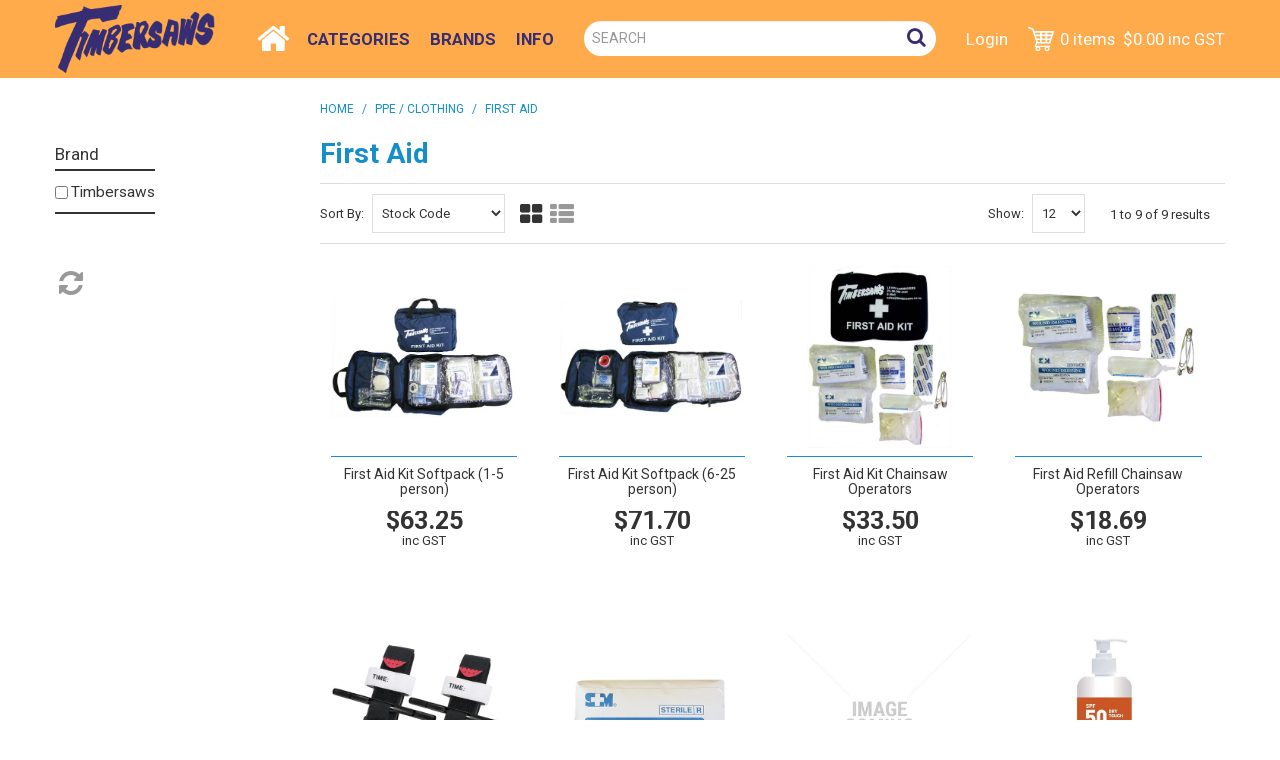

--- FILE ---
content_type: text/html; charset=UTF-8
request_url: https://www.timbersaws.co.nz/category/759-first-aid
body_size: 14303
content:
<!DOCTYPE html>
<html lang="en">
    <head>
        <title>First Aid </title>

        <meta name="description" content="View our range of products in First Aid. These include First Aid Kit Softpack  (1-5 person), First Aid Kit Softpack (6-25 person), First Aid Kit Chainsaw Operators"/>
        <meta name="keywords" content=""/>
        <meta name="robots" content=""/>
        <meta name="framework" content="WebNinja" />

        <base href="https://www.timbersaws.co.nz/"/>

                <style>
            .nivo-box,.nivo-caption,.nivoSlider{overflow:hidden}.nivoSlider{position:relative;width:100%;height:auto}.nivoSlider img{position:absolute;top:0;left:0;max-width:none}.nivo-main-image{display:block!important;position:relative!important;width:100%!important}.nivoSlider a.nivo-imageLink{position:absolute;top:0;left:0;width:100%;height:100%;border:0;padding:0;margin:0;z-index:6;display:none;background:#fff;filter:alpha(opacity=0);opacity:0}.nivo-box,.nivo-slice{z-index:5;position:absolute}.nivo-box,.nivo-box img,.nivo-slice{display:block}.nivo-slice{height:100%;top:0}.nivo-caption{position:absolute;left:0;bottom:0;background:#000;color:#fff;width:100%;z-index:8;padding:5px 10px;opacity:.8;display:none;-moz-opacity:.8;filter:alpha(opacity=8);-webkit-box-sizing:border-box;-moz-box-sizing:border-box;box-sizing:border-box}.nivo-caption p{padding:5px;margin:0}.nivo-caption a{display:inline!important}.nivo-html-caption{display:none}.nivo-directionNav a{position:absolute;top:45%;z-index:9;cursor:pointer}.nivo-prevNav{left:0}.nivo-nextNav{right:0}.nivo-controlNav{text-align:center;padding:15px 0}.nivo-controlNav a{cursor:pointer}.nivo-controlNav a.active{font-weight:700}
        </style>

        <link href="https://d39o10hdlsc638.cloudfront.net/bundles/shop/css/bootstrap.min.css?v=1.01" rel="stylesheet" type="text/css"/>
        <link href="https://d39o10hdlsc638.cloudfront.net/bundles/shop/css/layout.css?v=1.05" rel="stylesheet" type="text/css"/>
        <link href="https://d39o10hdlsc638.cloudfront.net/bundles/shop/css/layout-print.css?v=1.01" rel="stylesheet" type="text/css" media="print"/>

        <link href="https://d39o10hdlsc638.cloudfront.net/bundles/content/bootstrap/css/datepicker.min.css?v=1.01" rel="stylesheet" type="text/css" /><link href="https://d39o10hdlsc638.cloudfront.net/bundles/content/owl-carousel/owl.carousel.min.css" rel="stylesheet" type="text/css" /><link href="https://d39o10hdlsc638.cloudfront.net/bundles/content/owl-carousel/owl.theme.default.min.css" rel="stylesheet" type="text/css" /><link href="https://d39o10hdlsc638.cloudfront.net/bundles/content/css/superfish.min.css?v=1.02" rel="stylesheet" type="text/css" /><link href="https://d39o10hdlsc638.cloudfront.net/bundles/template/css/responsive.min.css?v=1.17" rel="stylesheet" type="text/css" /><link href="https://d39o10hdlsc638.cloudfront.net/bundles/template/skins/responsive002/css/layout.css?v=1.03" rel="stylesheet" type="text/css" /><link href="https://d39o10hdlsc638.cloudfront.net/bundles/template/skins/responsive002/css/layout-dark.css?v=1.02" rel="stylesheet" type="text/css" /><link href="https://d39o10hdlsc638.cloudfront.net/bundles/product-filter/css/productfilter.min.css?v=1.01" rel="stylesheet" type="text/css" /><link href="https://d39o10hdlsc638.cloudfront.net/bundles/product-filter/css/productfilter-sidebar.min.css?v=1.01" rel="stylesheet" type="text/css" /><link href="https://d39o10hdlsc638.cloudfront.net/bundles/layout-manager/css/layout-manager.css?v=1.01" rel="stylesheet" type="text/css" />
        <link href="https://d347awuzx0kdse.cloudfront.net/lsm/css/main.css?v=1638839368" rel="stylesheet" type="text/css"/>
                                                <link rel="canonical" href="https://www.timbersaws.co.nz/category/759-first-aid" />
            
        <script type="text/javascript" src="https://d39o10hdlsc638.cloudfront.net/bundles/shop/js/jquery-1.10.1.min.js?v=1.01"></script>

        <script type="text/javascript">
    (function(i,s,o,g,r,a,m){i['GoogleAnalyticsObject']=r;i[r]=i[r]||function(){
    (i[r].q=i[r].q||[]).push(arguments)},i[r].l=1*new Date();a=s.createElement(o),
    m=s.getElementsByTagName(o)[0];a.async=1;a.src=g;m.parentNode.insertBefore(a,m)
    })(window,document,'script','//www.google-analytics.com/analytics.js','ga');

    
        ga('create', 'UA-40602508-1', 'auto', {allowLinker: true });
        
        ga('send', 'pageview');

        ga('require', 'linker');

        ga('linker:autoLink', ['timbersaws.co.nz']);
    
    </script>

<script type="text/javascript">
    var renderGoogleInvisibleRecaptcha = function () {

        for (var i = 0; i < document.forms.length; ++i) {
            var form = document.forms[i];
            var holder = form.querySelector('.recaptcha-holder');

            if (null === holder) {
                continue;
            }

            (function (frm) {

                var holderId = grecaptcha.render(holder, {
                    'sitekey': '6Lczkb4UAAAAAFIGQ2EGRs_GeW5sTliL-wWu464g',
                    'size': 'invisible',
                    'badge': 'bottomright', // possible values: bottomright, bottomleft, inline
                    'callback': function (recaptchaToken) {
                        HTMLFormElement.prototype.submit.call(frm);
                    }
                });

                frm.onsubmit = function (evt) {
                    evt.preventDefault();
                    grecaptcha.execute(holderId);
                };

            })(form);
        }

        $('.recaptcha-holder').closest('div.control-group').css({'height': 0, 'overflow': 'hidden'});
    };
</script>

<script src="https://www.google.com/recaptcha/api.js?onload=renderGoogleInvisibleRecaptcha&render=explicit" async defer></script>

<link rel="icon" href="https://d347awuzx0kdse.cloudfront.net/lsm/content-file/favicon.png" type="image/x-icon">
<link rel="shortcut icon" href="https://d347awuzx0kdse.cloudfront.net/lsm/content-file/favicon.png" type="image/x-icon"><!-- Google Tag Manager -->
<script>(function(w,d,s,l,i){w[l]=w[l]||[];w[l].push({'gtm.start':
new Date().getTime(),event:'gtm.js'});var f=d.getElementsByTagName(s)[0],
j=d.createElement(s),dl=l!='dataLayer'?'&l='+l:'';j.async=true;j.src=
'//www.googletagmanager.com/gtm.js?id='+i+dl;f.parentNode.insertBefore(j,f);
})(window,document,'script','dataLayer','GTM-P8RWSCZ');</script>
<!-- End Google Tag Manager -->
    <script type="text/javascript" src="//platform-api.sharethis.com/js/sharethis.js#property=5d548ce74cd0540012f20504&product=unknown"></script>

<!-- Facebook Pixel Code -->
<script>
    !function(f,b,e,v,n,t,s){if(f.fbq)return;n=f.fbq=function(){n.callMethod?
        n.callMethod.apply(n,arguments):n.queue.push(arguments)};if(!f._fbq)f._fbq=n;
        n.push=n;n.loaded=!0;n.version='2.0';n.queue=[];t=b.createElement(e);t.async=!0;
        t.src=v;s=b.getElementsByTagName(e)[0];s.parentNode.insertBefore(t,s)}(window,
        document,'script','https://connect.facebook.net/en_US/fbevents.js');
    // Insert Your Facebook Pixel ID below.
    fbq('init', '354808018718795');
    fbq('track', 'PageView');
</script><script>
    $(function() {
        $(document).on('shop:checkout:addpayment_info', function(event){
            fbq.push(['track', 'AddPaymentInfo', {}]);
        });
    });
</script>    <meta name="viewport" content="width=device-width, initial-scale=1">
    </head>

    <body class="category_view shop_category_view no-subcategories  customer-type- non-logged-in show-prices">
                <!-- Google Tag Manager (noscript) -->
<noscript>
    <iframe src="//www.googletagmanager.com/ns.html?id=GTM-P8RWSCZ" height="0" width="0" style="display:none;visibility:hidden"></iframe>
</noscript>
<!-- End Google Tag Manager (noscript) --><!-- Insert Your Facebook Pixel ID below. -->
<noscript>
    <img height="1" width="1" style="display:none" src="https://www.facebook.com/tr?id=354808018718795&ev=PageView&noscript=1"/>
</noscript>                <div id="everything-outer">
                                <div id="above-header-outer">
        <div id="above-header-inner">
                            
        


                                    </div>
    </div>
                <div id="header-outer">
                    <header>
                        <div id="header">
                            <div id="header-inner">
                                                                                        
            <div class="row-fluid layoutmanager-layout layout_template_layout_header">
            
            <div class="  layoutmanager-layout-group layout_group_26" id="logo">
    

            <div id="block_10"><p><a href="/"><img src="https://d347awuzx0kdse.cloudfront.net/lsm/content-file/timbersaws-logo.svg" alt="Timber Saws" width="326" height="105" /></a></p></div>                </div>
            
            <div class="  layoutmanager-layout-group layout_group_27" id="mobile-header">
    

            <div id="mobile-button"><a href="#navbar" data-toggle="collapse"><em class="fa fa-bars"><!--menu--></em></a></div>
<ul id="mobile-menu">
    <li><a href="/login"><em class="fa fa-user"><!--menu--></em></a></li>
    <li><a href="/cart"><em class="fa fa-shopping-cart"><!--menu--></em></a></li>
    <li><a href="/search"><em class="fa fa-search"><!--menu--></em></a></li>
</ul>                </div>
                </div>
                                                                            </div>
                        </div>
                    </header>
                </div>
                            
                                            <div id="nav-outer">
                    <nav>
                        <div id="nav">
                            <div id="nav-inner">
                                                                                    <nav class="navbar navbar-default">
            <a class="btn menu-toggle" data-toggle="collapse" href="#navbar" aria-expanded="false" aria-controls="navbar">Menu</a>
            <div id="navbar" class="navbar-collapse collapse">
                                    
        


            <div id="block_10"><p><a href="/"><img src="https://d347awuzx0kdse.cloudfront.net/lsm/content-file/timbersaws-logo.svg" alt="Timber Saws" width="326" height="105" /></a></p></div>                <ul id="menu_1" class="content-menu sf-menu nav navbar-nav">
                <li class="level_0 li_1  ">
    <a class="a_1 " href=""  >Home</a>
        </li>
            <li class="level_0 li_44  dropdown">
    <a class="a_44 dropdown-toggle" href="javascript:;"  data-toggle="dropdown">Categories</a>
            <ul class="level_1 dropdown-menu">
                            <li class="category level_1  ">
        <a href="https://www.timbersaws.co.nz/category/731-arborist-supplies">Arborist Supplies</a>
                                <ul class="categories level_2 dropdown-menu">
                            <li class="category level_2  "  style="">
                    <a href="https://www.timbersaws.co.nz/category/772-air-spades">Air-Spades</a>
                                    </li>
                            <li class="category level_2  "  style="">
                    <a href="https://www.timbersaws.co.nz/category/741-climbing">Climbing</a>
                                                        <ul class="categories level_3 dropdown-menu">
                            <li class="category level_3  "  style="">
                    <a href="https://www.timbersaws.co.nz/category/1101-reecoil">Reecoil</a>
                                    </li>
                            <li class="category level_3  "  style="">
                    <a href="https://www.timbersaws.co.nz/category/836-ascenders-descenders">Ascenders &amp; Descenders</a>
                                    </li>
                            <li class="category level_3  "  style="">
                    <a href="https://www.timbersaws.co.nz/category/844-bags">Bags</a>
                                    </li>
                            <li class="category level_3  "  style="">
                    <a href="https://www.timbersaws.co.nz/category/886-books">Books</a>
                                    </li>
                            <li class="category level_3  "  style="">
                    <a href="https://www.timbersaws.co.nz/category/865-carabiners-accessory">Carabiners - Accessory</a>
                                    </li>
                            <li class="category level_3  "  style="">
                    <a href="https://www.timbersaws.co.nz/category/822-carabiners-aluminium">Carabiners - Aluminium</a>
                                    </li>
                            <li class="category level_3  "  style="">
                    <a href="https://www.timbersaws.co.nz/category/896-carabiners-steel">Carabiners - Steel</a>
                                    </li>
                            <li class="category level_3  "  style="">
                    <a href="https://www.timbersaws.co.nz/category/868-climbing-irons">Climbing Irons</a>
                                    </li>
                            <li class="category level_3  "  style="">
                    <a href="https://www.timbersaws.co.nz/category/966-climbing-iron-parts">Climbing Iron Parts</a>
                                    </li>
                            <li class="category level_3  "  style="">
                    <a href="https://www.timbersaws.co.nz/category/925-climbing-kits">Climbing Kits</a>
                                    </li>
                            <li class="category level_3  "  style="">
                    <a href="https://www.timbersaws.co.nz/category/860-connectors">Connectors</a>
                                    </li>
                            <li class="category level_3  "  style="">
                    <a href="https://www.timbersaws.co.nz/category/832-friction-cords">Friction Cords</a>
                                    </li>
                            <li class="category level_3  "  style="">
                    <a href="https://www.timbersaws.co.nz/category/819-friction-savers">Friction Savers</a>
                                    </li>
                            <li class="category level_3  "  style="">
                    <a href="https://www.timbersaws.co.nz/category/801-harnesses">Harnesses</a>
                                    </li>
                            <li class="category level_3  "  style="">
                    <a href="https://www.timbersaws.co.nz/category/793-lanyards">Lanyards</a>
                                    </li>
                            <li class="category level_3  "  style="">
                    <a href="https://www.timbersaws.co.nz/category/967-pulleys">Pulleys</a>
                                    </li>
                            <li class="category level_3  "  style="">
                    <a href="https://www.timbersaws.co.nz/category/940-rescue">Rescue</a>
                                    </li>
                            <li class="category level_3  "  style="">
                    <a href="https://www.timbersaws.co.nz/category/1036-rope-tools">Rope Tools</a>
                                    </li>
                            <li class="category level_3  "  style="">
                    <a href="https://www.timbersaws.co.nz/category/835-ropes">Ropes</a>
                                    </li>
                            <li class="category level_3  "  style="">
                    <a href="https://www.timbersaws.co.nz/category/839-slings">Slings</a>
                                    </li>
                            <li class="category level_3  "  style="">
                    <a href="https://www.timbersaws.co.nz/category/894-splicing-tools">Splicing Tools</a>
                                    </li>
                            <li class="category level_3  "  style="">
                    <a href="https://www.timbersaws.co.nz/category/968-swivels">Swivels</a>
                                    </li>
                            <li class="category level_3  "  style="">
                    <a href="https://www.timbersaws.co.nz/category/789-throw-lines">Throw Lines</a>
                                    </li>
                    </ul>
                                        </li>
                            <li class="category level_2  "  style="">
                    <a href="https://www.timbersaws.co.nz/category/784-dmmid">DMMiD</a>
                                                        <ul class="categories level_3 dropdown-menu">
                            <li class="category level_3  "  style="">
                    <a href="https://www.timbersaws.co.nz/category/964-dmm-id-products">DMM iD Products</a>
                                    </li>
                            <li class="category level_3  "  style="">
                    <a href="https://www.timbersaws.co.nz/category/965-dmm-id-retrofit">DMM iD Retrofit</a>
                                    </li>
                    </ul>
                                        </li>
                            <li class="category level_2  "  style="">
                    <a href="https://www.timbersaws.co.nz/category/745-pruning">Pruning</a>
                                                        <ul class="categories level_3 dropdown-menu">
                            <li class="category level_3  "  style="">
                    <a href="https://www.timbersaws.co.nz/category/1093-secateurs">Secateurs</a>
                                    </li>
                            <li class="category level_3  "  style="">
                    <a href="https://www.timbersaws.co.nz/category/1114-folding-saws">Folding Saws</a>
                                    </li>
                            <li class="category level_3  "  style="">
                    <a href="https://www.timbersaws.co.nz/category/1115-fixed-saws">Fixed Saws</a>
                                    </li>
                            <li class="category level_3  "  style="">
                    <a href="https://www.timbersaws.co.nz/category/1118--silky-saw-replacement-blades"> Silky Saw Replacement Blades</a>
                                    </li>
                            <li class="category level_3  "  style="">
                    <a href="https://www.timbersaws.co.nz/category/834-ladders">Ladders</a>
                                    </li>
                            <li class="category level_3  "  style="">
                    <a href="https://www.timbersaws.co.nz/category/800-loppers">Loppers</a>
                                    </li>
                            <li class="category level_3  "  style="">
                    <a href="https://www.timbersaws.co.nz/category/870-pocket-knives">Pocket Knives</a>
                                    </li>
                            <li class="category level_3  "  style="">
                    <a href="https://www.timbersaws.co.nz/category/809-pole-saws-pruners">Pole Saws / Pruners</a>
                                    </li>
                    </ul>
                                        </li>
                            <li class="category level_2  "  style="">
                    <a href="https://www.timbersaws.co.nz/category/746-rigging">Rigging</a>
                                                        <ul class="categories level_3 dropdown-menu">
                            <li class="category level_3  "  style="">
                    <a href="https://www.timbersaws.co.nz/category/893-lowering-devices">Lowering Devices</a>
                                    </li>
                            <li class="category level_3  "  style="">
                    <a href="https://www.timbersaws.co.nz/category/890-rigging-blocks">Rigging Blocks</a>
                                    </li>
                            <li class="category level_3  "  style="">
                    <a href="https://www.timbersaws.co.nz/category/942-rigging-plates">Rigging Plates</a>
                                    </li>
                            <li class="category level_3  "  style="">
                    <a href="https://www.timbersaws.co.nz/category/895-rigging-ropes">Rigging Ropes</a>
                                    </li>
                            <li class="category level_3  "  style="">
                    <a href="https://www.timbersaws.co.nz/category/802-rigging-slings">Rigging Slings</a>
                                    </li>
                            <li class="category level_3  "  style="">
                    <a href="https://www.timbersaws.co.nz/category/949-winch-line">Winch Line</a>
                                    </li>
                            <li class="category level_3  "  style="">
                    <a href="https://www.timbersaws.co.nz/category/880-winches">Winches</a>
                                    </li>
                    </ul>
                                        </li>
                            <li class="category level_2  "  style="">
                    <a href="https://www.timbersaws.co.nz/category/760-spades">Spades</a>
                                    </li>
                            <li class="category level_2  "  style="">
                    <a href="https://www.timbersaws.co.nz/category/769-tree-bracing">Tree Bracing</a>
                                                        <ul class="categories level_3 dropdown-menu">
                            <li class="category level_3  "  style="">
                    <a href="https://www.timbersaws.co.nz/category/1089-cobra-2-tonne">Cobra 2 tonne</a>
                                                        <ul class="categories level_4 dropdown-menu">
                            <li class="category level_4  "  style="">
                    <a href="https://www.timbersaws.co.nz/category/1095-cobra-2t-kits">Cobra 2t Kits</a>
                                    </li>
                            <li class="category level_4  "  style="">
                    <a href="https://www.timbersaws.co.nz/category/1096-cobra-2t-parts">Cobra 2t Parts</a>
                                    </li>
                    </ul>
                                        </li>
                            <li class="category level_3  "  style="">
                    <a href="https://www.timbersaws.co.nz/category/1091-cobra-4-tonne">Cobra 4 tonne</a>
                                                        <ul class="categories level_4 dropdown-menu">
                            <li class="category level_4  "  style="">
                    <a href="https://www.timbersaws.co.nz/category/1097-cobra-4t-kits">Cobra 4t Kits</a>
                                    </li>
                            <li class="category level_4  "  style="">
                    <a href="https://www.timbersaws.co.nz/category/1098-cobra-4t-parts">Cobra 4t Parts</a>
                                    </li>
                    </ul>
                                        </li>
                            <li class="category level_3  "  style="">
                    <a href="https://www.timbersaws.co.nz/category/903-cobra-8-tonne">Cobra 8 tonne</a>
                                                        <ul class="categories level_4 dropdown-menu">
                            <li class="category level_4  "  style="">
                    <a href="https://www.timbersaws.co.nz/category/1099-cobra-8t-kits">Cobra 8t Kits</a>
                                    </li>
                            <li class="category level_4  "  style="">
                    <a href="https://www.timbersaws.co.nz/category/1100-cobra-8t-parts">Cobra 8t Parts</a>
                                    </li>
                    </ul>
                                        </li>
                            <li class="category level_3  "  style="">
                    <a href="https://www.timbersaws.co.nz/category/908-cobra-tools">Cobra Tools</a>
                                    </li>
                    </ul>
                                        </li>
                            <li class="category level_2  "  style="">
                    <a href="https://www.timbersaws.co.nz/category/738-parts">Parts</a>
                                                        <ul class="categories level_3 dropdown-menu">
                            <li class="category level_3  "  style="">
                    <a href="https://www.timbersaws.co.nz/category/1034-art-parts">ART Parts</a>
                                    </li>
                            <li class="category level_3  "  style="">
                    <a href="https://www.timbersaws.co.nz/category/1035-isc-parts">ISC Parts</a>
                                    </li>
                            <li class="category level_3  "  style="">
                    <a href="https://www.timbersaws.co.nz/category/1109-kinisi-harness">Kinisi Harness</a>
                                    </li>
                            <li class="category level_3  "  style="">
                    <a href="https://www.timbersaws.co.nz/category/917-grcs">GRCS</a>
                                    </li>
                            <li class="category level_3  "  style="">
                    <a href="https://www.timbersaws.co.nz/category/901-harnesses">Harnesses</a>
                                    </li>
                            <li class="category level_3  "  style="">
                    <a href="https://www.timbersaws.co.nz/category/900-lockjack">Lockjack</a>
                                    </li>
                            <li class="category level_3  "  style="">
                    <a href="https://www.timbersaws.co.nz/category/863-pole-saws">Pole Saws</a>
                                    </li>
                            <li class="category level_3  "  style="">
                    <a href="https://www.timbersaws.co.nz/category/796-pruning-parts">Pruning Parts</a>
                                    </li>
                            <li class="category level_3  "  style="">
                    <a href="https://www.timbersaws.co.nz/category/937-rope-runner">Rope Runner</a>
                                    </li>
                    </ul>
                                        </li>
                    </ul>
                </li>
    <li class="category level_1  ">
        <a href="https://www.timbersaws.co.nz/category/730-forestry-supplies">Forestry Supplies</a>
                                <ul class="categories level_2 dropdown-menu">
                            <li class="category level_2  "  style="">
                    <a href="https://www.timbersaws.co.nz/category/758-bags-pouches-kits">Bags, Pouches &amp; Kits</a>
                                    </li>
                            <li class="category level_2  "  style="">
                    <a href="https://www.timbersaws.co.nz/category/743-chainsaw-accessories">Chainsaw Accessories</a>
                                                        <ul class="categories level_3 dropdown-menu">
                            <li class="category level_3  "  style="">
                    <a href="https://www.timbersaws.co.nz/category/791-chain-files">Chain Files</a>
                                    </li>
                            <li class="category level_3  "  style="">
                    <a href="https://www.timbersaws.co.nz/category/792-chain-maintenance-tools">Chain Maintenance Tools</a>
                                    </li>
                            <li class="category level_3  "  style="">
                    <a href="https://www.timbersaws.co.nz/category/813-chainsaw-maintenance">Chainsaw Maintenance</a>
                                    </li>
                            <li class="category level_3  "  style="">
                    <a href="https://www.timbersaws.co.nz/category/862-oils-and-lubes">Oils and Lubes</a>
                                    </li>
                    </ul>
                                        </li>
                            <li class="category level_2  "  style="">
                    <a href="https://www.timbersaws.co.nz/category/748-chainsaw-bars">Chainsaw Bars</a>
                                                        <ul class="categories level_3 dropdown-menu">
                            <li class="category level_3  "  style="">
                    <a href="https://www.timbersaws.co.nz/category/971-oregon-bars-for-husqvarna-etc">Oregon Bars for Husqvarna etc</a>
                                    </li>
                            <li class="category level_3  "  style="">
                    <a href="https://www.timbersaws.co.nz/category/970-oregon-bars-for-stihl">Oregon Bars for Stihl</a>
                                    </li>
                            <li class="category level_3  "  style="">
                    <a href="https://www.timbersaws.co.nz/category/911-bar-chain-combo-s">Bar &amp; Chain Combo's</a>
                                    </li>
                            <li class="category level_3  "  style="">
                    <a href="https://www.timbersaws.co.nz/category/1058-pruning-guard">Pruning Guard</a>
                                    </li>
                    </ul>
                                        </li>
                            <li class="category level_2  "  style="">
                    <a href="https://www.timbersaws.co.nz/category/771-chainsaw-chain">Chainsaw Chain</a>
                                                        <ul class="categories level_3 dropdown-menu">
                            <li class="category level_3  "  style="">
                    <a href="https://www.timbersaws.co.nz/category/907-professional-1-4-pitch-chain">Professional 1/4&quot; Pitch Chain</a>
                                    </li>
                            <li class="category level_3  "  style="">
                    <a href="https://www.timbersaws.co.nz/category/927-professional-3-8-lo-profile">Professional 3/8&quot; Lo Profile</a>
                                    </li>
                            <li class="category level_3  "  style="">
                    <a href="https://www.timbersaws.co.nz/category/931-professional-325-pitch-chain">Professional .325&quot; Pitch Chain</a>
                                    </li>
                            <li class="category level_3  "  style="">
                    <a href="https://www.timbersaws.co.nz/category/922-professional-3-8-pitch-chain">Professional 3/8&quot; Pitch Chain</a>
                                    </li>
                            <li class="category level_3  "  style="">
                    <a href="https://www.timbersaws.co.nz/category/932-professional-404-pitch-chain">Professional .404&quot; Pitch Chain</a>
                                    </li>
                            <li class="category level_3  "  style="">
                    <a href="https://www.timbersaws.co.nz/category/933-professional-ripping-chain">Professional Ripping Chain</a>
                                    </li>
                    </ul>
                                        </li>
                            <li class="category level_2  "  style="">
                    <a href="https://www.timbersaws.co.nz/category/779-chainsaws">Chainsaws</a>
                                    </li>
                            <li class="category level_2  "  style="">
                    <a href="https://www.timbersaws.co.nz/category/755-fuel-cans">Fuel Cans</a>
                                                        <ul class="categories level_3 dropdown-menu">
                            <li class="category level_3  "  style="">
                    <a href="https://www.timbersaws.co.nz/category/845-accessories">Accessories</a>
                                    </li>
                    </ul>
                                        </li>
                            <li class="category level_2  "  style="">
                    <a href="https://www.timbersaws.co.nz/category/770-harvester-bars-chain">Harvester Bars &amp; Chain</a>
                                                        <ul class="categories level_3 dropdown-menu">
                            <li class="category level_3  "  style="">
                    <a href="https://www.timbersaws.co.nz/category/1007-gb-bars">GB Bars</a>
                                    </li>
                            <li class="category level_3  "  style="">
                    <a href="https://www.timbersaws.co.nz/category/921-oregon-bars">Oregon Bars</a>
                                    </li>
                            <li class="category level_3  "  style="">
                    <a href="https://www.timbersaws.co.nz/category/923-chain">Chain</a>
                                    </li>
                            <li class="category level_3  "  style="">
                    <a href="https://www.timbersaws.co.nz/category/898-parts">Parts</a>
                                    </li>
                    </ul>
                                        </li>
                            <li class="category level_2  "  style="">
                    <a href="https://www.timbersaws.co.nz/category/740-logging">Logging</a>
                                                        <ul class="categories level_3 dropdown-menu">
                            <li class="category level_3  "  style="">
                    <a href="https://www.timbersaws.co.nz/category/788-cant-hooks-felling-bars">Cant Hooks &amp; Felling Bars</a>
                                    </li>
                            <li class="category level_3  "  style="">
                    <a href="https://www.timbersaws.co.nz/category/821-hammers">Hammers</a>
                                    </li>
                            <li class="category level_3  "  style="">
                    <a href="https://www.timbersaws.co.nz/category/825-mitts">Mitts</a>
                                    </li>
                            <li class="category level_3  "  style="">
                    <a href="https://www.timbersaws.co.nz/category/828-tool-belts-pouches">Tool Belts &amp; Pouches</a>
                                    </li>
                            <li class="category level_3  "  style="">
                    <a href="https://www.timbersaws.co.nz/category/814-wedges">Wedges</a>
                                    </li>
                    </ul>
                                        </li>
                            <li class="category level_2  "  style="">
                    <a href="https://www.timbersaws.co.nz/category/753-marking-products">Marking Products</a>
                                    </li>
                            <li class="category level_2  "  style="">
                    <a href="https://www.timbersaws.co.nz/category/742-measuring-products">Measuring Products</a>
                                                        <ul class="categories level_3 dropdown-menu">
                            <li class="category level_3  "  style="">
                    <a href="https://www.timbersaws.co.nz/category/866-clinometers">Clinometers</a>
                                    </li>
                            <li class="category level_3  "  style="">
                    <a href="https://www.timbersaws.co.nz/category/861-compasses">Compasses</a>
                                    </li>
                            <li class="category level_3  "  style="">
                    <a href="https://www.timbersaws.co.nz/category/790-forestry-calipers">Forestry Calipers</a>
                                    </li>
                            <li class="category level_3  "  style="">
                    <a href="https://www.timbersaws.co.nz/category/910-height-poles">Height Poles</a>
                                    </li>
                            <li class="category level_3  "  style="">
                    <a href="https://www.timbersaws.co.nz/category/884-hip-chain">Hip Chain</a>
                                    </li>
                            <li class="category level_3  "  style="">
                    <a href="https://www.timbersaws.co.nz/category/824-logging-tapes">Logging Tapes</a>
                                    </li>
                            <li class="category level_3  "  style="">
                    <a href="https://www.timbersaws.co.nz/category/936-measuring-tapes">Measuring Tapes</a>
                                    </li>
                            <li class="category level_3  "  style="">
                    <a href="https://www.timbersaws.co.nz/category/947-rangefinders">Rangefinders</a>
                                    </li>
                            <li class="category level_3  "  style="">
                    <a href="https://www.timbersaws.co.nz/category/826-tally-counters">Tally Counters</a>
                                    </li>
                    </ul>
                                        </li>
                            <li class="category level_2  "  style="">
                    <a href="https://www.timbersaws.co.nz/category/766-parts">Parts</a>
                                                        <ul class="categories level_3 dropdown-menu">
                            <li class="category level_3  "  style="">
                    <a href="https://www.timbersaws.co.nz/category/929-chainsaw-accessories">Chainsaw Accessories</a>
                                    </li>
                            <li class="category level_3  "  style="">
                    <a href="https://www.timbersaws.co.nz/category/889-secateurs">Secateurs</a>
                                    </li>
                            <li class="category level_3  "  style="">
                    <a href="https://www.timbersaws.co.nz/category/915-spraying">Spraying</a>
                                    </li>
                    </ul>
                                        </li>
                            <li class="category level_2  "  style="">
                    <a href="https://www.timbersaws.co.nz/category/751-planting">Planting</a>
                                                        <ul class="categories level_3 dropdown-menu">
                            <li class="category level_3  "  style="">
                    <a href="https://www.timbersaws.co.nz/category/837-frames-bags-belts">Frames/Bags/Belts</a>
                                    </li>
                            <li class="category level_3  "  style="">
                    <a href="https://www.timbersaws.co.nz/category/830-spades">Spades</a>
                                    </li>
                            <li class="category level_3  "  style="">
                    <a href="https://www.timbersaws.co.nz/category/1094-weed-a-metre-ezidose">Weed-A-Metre &amp; Ezidose</a>
                                    </li>
                            <li class="category level_3  "  style="">
                    <a href="https://www.timbersaws.co.nz/category/1030-weed-a-metre-ezidose-parts">Weed-A-Metre &amp; EZidose Parts</a>
                                    </li>
                            <li class="category level_3  "  style="">
                    <a href="https://www.timbersaws.co.nz/category/820-spraying">Spraying</a>
                                    </li>
                    </ul>
                                        </li>
                            <li class="category level_2  "  style="">
                    <a href="https://www.timbersaws.co.nz/category/737-pruning">Pruning</a>
                                                        <ul class="categories level_3 dropdown-menu">
                            <li class="category level_3  "  style="">
                    <a href="https://www.timbersaws.co.nz/category/1116-fixed-saws">Fixed Saws</a>
                                    </li>
                            <li class="category level_3  "  style="">
                    <a href="https://www.timbersaws.co.nz/category/1117-folding-saws">Folding Saws</a>
                                    </li>
                            <li class="category level_3  "  style="">
                    <a href="https://www.timbersaws.co.nz/category/1119--silky-saw-replacement-blades"> Silky Saw Replacement Blades</a>
                                    </li>
                            <li class="category level_3  "  style="">
                    <a href="https://www.timbersaws.co.nz/category/843-epi-knife">Epi Knife</a>
                                    </li>
                            <li class="category level_3  "  style="">
                    <a href="https://www.timbersaws.co.nz/category/899-forestry-pruning-harnesses">Forestry Pruning Harnesses</a>
                                    </li>
                            <li class="category level_3  "  style="">
                    <a href="https://www.timbersaws.co.nz/category/785-holsters-belts">Holsters &amp; Belts</a>
                                    </li>
                            <li class="category level_3  "  style="">
                    <a href="https://www.timbersaws.co.nz/category/849-ladders-steps">Ladders &amp; Steps</a>
                                    </li>
                            <li class="category level_3  "  style="">
                    <a href="https://www.timbersaws.co.nz/category/955-lopper-parts">Lopper Parts</a>
                                    </li>
                            <li class="category level_3  "  style="">
                    <a href="https://www.timbersaws.co.nz/category/954-loppers">Loppers</a>
                                    </li>
                            <li class="category level_3  "  style="">
                    <a href="https://www.timbersaws.co.nz/category/959-pole-saws-pruners">Pole Saws / Pruners</a>
                                    </li>
                            <li class="category level_3  "  style="">
                    <a href="https://www.timbersaws.co.nz/category/795-secateurs">Secateurs</a>
                                    </li>
                            <li class="category level_3  "  style="">
                    <a href="https://www.timbersaws.co.nz/category/960-slasher-machete">Slasher / Machete</a>
                                    </li>
                    </ul>
                                        </li>
                            <li class="category level_2  "  style="">
                    <a href="https://www.timbersaws.co.nz/category/756-signs">Signs</a>
                                                        <ul class="categories level_3 dropdown-menu">
                            <li class="category level_3  "  style="">
                    <a href="https://www.timbersaws.co.nz/category/876-750-x-750-diamonds">750 x 750 Diamonds</a>
                                    </li>
                            <li class="category level_3  "  style="">
                    <a href="https://www.timbersaws.co.nz/category/875-stands-bases">Stands &amp; Bases</a>
                                    </li>
                            <li class="category level_3  "  style="">
                    <a href="https://www.timbersaws.co.nz/category/897-supplementary">Supplementary</a>
                                    </li>
                            <li class="category level_3  "  style="">
                    <a href="https://www.timbersaws.co.nz/category/838-tape">Tape</a>
                                    </li>
                    </ul>
                                        </li>
                    </ul>
                </li>
    <li class="category level_1  ">
        <a href="https://www.timbersaws.co.nz/category/1102-bast-ing-products">BaSt-Ing Products</a>
                                <ul class="categories level_2 dropdown-menu">
                            <li class="category level_2  "  style="">
                    <a href="https://www.timbersaws.co.nz/category/1104-products">Products</a>
                                    </li>
                            <li class="category level_2  "  style="">
                    <a href="https://www.timbersaws.co.nz/category/1105-parts-accessories">Parts &amp; Accessories</a>
                                    </li>
                    </ul>
                </li>
    <li class="category level_1  ">
        <a href="https://www.timbersaws.co.nz/category/1059-ropes">Ropes</a>
                                <ul class="categories level_2 dropdown-menu">
                            <li class="category level_2  "  style="">
                    <a href="https://www.timbersaws.co.nz/category/1074-splicing-tools">Splicing Tools</a>
                                    </li>
                            <li class="category level_2  "  style="">
                    <a href="https://www.timbersaws.co.nz/category/1060-climbing-ropes">Climbing Ropes</a>
                                    </li>
                            <li class="category level_2  "  style="">
                    <a href="https://www.timbersaws.co.nz/category/1064-rigging-ropes">Rigging Ropes</a>
                                    </li>
                            <li class="category level_2  "  style="">
                    <a href="https://www.timbersaws.co.nz/category/1068-friction-cords">Friction Cords</a>
                                    </li>
                            <li class="category level_2  "  style="">
                    <a href="https://www.timbersaws.co.nz/category/1070-throw-lines">Throw Lines</a>
                                    </li>
                            <li class="category level_2  "  style="">
                    <a href="https://www.timbersaws.co.nz/category/1069-lanyards">Lanyards</a>
                                    </li>
                            <li class="category level_2  "  style="">
                    <a href="https://www.timbersaws.co.nz/category/1071-rigging-slings">Rigging Slings</a>
                                    </li>
                            <li class="category level_2  "  style="">
                    <a href="https://www.timbersaws.co.nz/category/1067-electrical-utility">Electrical / Utility</a>
                                    </li>
                            <li class="category level_2  "  style="">
                    <a href="https://www.timbersaws.co.nz/category/1065-winch-pulling-ropes">Winch/Pulling Ropes</a>
                                    </li>
                            <li class="category level_2  "  style="">
                    <a href="https://www.timbersaws.co.nz/category/1063-4x4-ropes-accesories">4x4 Ropes &amp; Accesories</a>
                                    </li>
                    </ul>
                </li>
    <li class="category level_1  ">
        <a href="https://www.timbersaws.co.nz/category/1023-fire-safety">Fire Safety</a>
                                <ul class="categories level_2 dropdown-menu">
                            <li class="category level_2  "  style="">
                    <a href="https://www.timbersaws.co.nz/category/1024-fire-extinguishers">Fire Extinguishers</a>
                                    </li>
                            <li class="category level_2  "  style="">
                    <a href="https://www.timbersaws.co.nz/category/1025-fire-tools">Fire Tools</a>
                                    </li>
                            <li class="category level_2  "  style="">
                    <a href="https://www.timbersaws.co.nz/category/1026-knapsacks">Knapsacks</a>
                                    </li>
                            <li class="category level_2  "  style="">
                    <a href="https://www.timbersaws.co.nz/category/1127-workwear">Workwear</a>
                                    </li>
                    </ul>
                </li>
    <li class="category level_1  ">
        <a href="https://www.timbersaws.co.nz/category/943-alaskan-chainsaw-mills">Alaskan Chainsaw Mills</a>
                                <ul class="categories level_2 dropdown-menu">
                            <li class="category level_2  "  style="">
                    <a href="https://www.timbersaws.co.nz/category/1003-mills">Mills</a>
                                    </li>
                            <li class="category level_2  "  style="">
                    <a href="https://www.timbersaws.co.nz/category/1004-add-ons">Add Ons</a>
                                    </li>
                            <li class="category level_2  "  style="">
                    <a href="https://www.timbersaws.co.nz/category/1005-first-cut">First Cut</a>
                                    </li>
                            <li class="category level_2  "  style="">
                    <a href="https://www.timbersaws.co.nz/category/946-chainsaw-mill-bars">Chainsaw Mill Bars</a>
                                    </li>
                    </ul>
                </li>
    <li class="category level_1 active ">
        <a href="https://www.timbersaws.co.nz/category/732-ppe-clothing">PPE / Clothing</a>
                                <ul class="categories level_2 dropdown-menu">
                            <li class="category level_2  "  style="">
                    <a href="https://www.timbersaws.co.nz/category/1123-vests">Vests</a>
                                    </li>
                            <li class="category level_2  "  style="">
                    <a href="https://www.timbersaws.co.nz/category/1125-leg-wear">Leg Wear</a>
                                    </li>
                            <li class="category level_2  "  style="">
                    <a href="https://www.timbersaws.co.nz/category/1126-coveralls">Coveralls</a>
                                    </li>
                            <li class="category level_2  "  style="">
                    <a href="https://www.timbersaws.co.nz/category/754-chainsaw-protection">Chainsaw Protection</a>
                                                        <ul class="categories level_3 dropdown-menu">
                            <li class="category level_3  "  style="">
                    <a href="https://www.timbersaws.co.nz/category/914-arborist-trousers">Arborist Trousers</a>
                                    </li>
                            <li class="category level_3  "  style="">
                    <a href="https://www.timbersaws.co.nz/category/848-trousers">Trousers</a>
                                    </li>
                            <li class="category level_3  "  style="">
                    <a href="https://www.timbersaws.co.nz/category/841-chaps">Chaps</a>
                                    </li>
                            <li class="category level_3  "  style="">
                    <a href="https://www.timbersaws.co.nz/category/1084-accessories">Accessories</a>
                                    </li>
                    </ul>
                                        </li>
                            <li class="category level_2  "  style="">
                    <a href="https://www.timbersaws.co.nz/category/1083-fire-resistant-chainsaw-protection">Fire Resistant Chainsaw Protection</a>
                                    </li>
                            <li class="category level_2  "  style="">
                    <a href="https://www.timbersaws.co.nz/category/1079-arborist-climbing-trousers-no-chainsaw-protection-">Arborist Climbing Trousers (NO Chainsaw Protection)</a>
                                    </li>
                            <li class="category level_2  "  style="">
                    <a href="https://www.timbersaws.co.nz/category/752-boots">Boots</a>
                                                        <ul class="categories level_3 dropdown-menu">
                            <li class="category level_3  "  style="">
                    <a href="https://www.timbersaws.co.nz/category/879-boots-with-chainsaw-protection">Boots with Chainsaw Protection</a>
                                    </li>
                            <li class="category level_3  "  style="">
                    <a href="https://www.timbersaws.co.nz/category/823-safety-boots">Safety Boots</a>
                                    </li>
                            <li class="category level_3  "  style="">
                    <a href="https://www.timbersaws.co.nz/category/948-spiked-safety-boots">Spiked Safety Boots</a>
                                    </li>
                            <li class="category level_3  "  style="">
                    <a href="https://www.timbersaws.co.nz/category/916-forestry-chainsaw-gumboots">Forestry Chainsaw Gumboots</a>
                                    </li>
                            <li class="category level_3  "  style="">
                    <a href="https://www.timbersaws.co.nz/category/851-gumboots">Gumboots</a>
                                    </li>
                            <li class="category level_3  "  style="">
                    <a href="https://www.timbersaws.co.nz/category/850-boot-accessories">Boot Accessories</a>
                                    </li>
                    </ul>
                                        </li>
                            <li class="category level_2 active "  style="">
                    <a href="https://www.timbersaws.co.nz/category/759-first-aid">First Aid</a>
                                    </li>
                            <li class="category level_2  "  style="">
                    <a href="https://www.timbersaws.co.nz/category/761-eye-protection">Eye Protection</a>
                                                        <ul class="categories level_3 dropdown-menu">
                            <li class="category level_3  "  style="">
                    <a href="https://www.timbersaws.co.nz/category/869-glasses-goggles">Glasses / Goggles</a>
                                    </li>
                            <li class="category level_3  "  style="">
                    <a href="https://www.timbersaws.co.nz/category/852-visors">Visors</a>
                                    </li>
                    </ul>
                                        </li>
                            <li class="category level_2  "  style="">
                    <a href="https://www.timbersaws.co.nz/category/962-gloves">Gloves</a>
                                    </li>
                            <li class="category level_2  "  style="">
                    <a href="https://www.timbersaws.co.nz/category/764-head-protection">Head Protection</a>
                                                        <ul class="categories level_3 dropdown-menu">
                            <li class="category level_3  "  style="">
                    <a href="https://www.timbersaws.co.nz/category/1111-safety-helmets">Safety Helmets</a>
                                    </li>
                            <li class="category level_3  "  style="">
                    <a href="https://www.timbersaws.co.nz/category/1129-protos-unique-arborist">PROTOS&reg; Unique Arborist</a>
                                    </li>
                            <li class="category level_3  "  style="">
                    <a href="https://www.timbersaws.co.nz/category/999-petzl-vertex-vent">PETZL Vertex Vent</a>
                                    </li>
                            <li class="category level_3  "  style="">
                    <a href="https://www.timbersaws.co.nz/category/1000-petzl-vertex">PETZL Vertex</a>
                                    </li>
                            <li class="category level_3  "  style="">
                    <a href="https://www.timbersaws.co.nz/category/1002-petzl-strato-vent">PETZL Strato Vent</a>
                                    </li>
                            <li class="category level_3  "  style="">
                    <a href="https://www.timbersaws.co.nz/category/1001-petzl-strato">PETZL Strato</a>
                                    </li>
                            <li class="category level_3  "  style="">
                    <a href="https://www.timbersaws.co.nz/category/980-protos-integral-arborist">PROTOS&reg; Integral Arborist</a>
                                    </li>
                            <li class="category level_3  "  style="">
                    <a href="https://www.timbersaws.co.nz/category/982-protos-integral-forest">PROTOS&reg; Integral Forest</a>
                                    </li>
                            <li class="category level_3  "  style="">
                    <a href="https://www.timbersaws.co.nz/category/981-protos-integral-climber">PROTOS&reg; Integral Climber</a>
                                    </li>
                            <li class="category level_3  "  style="">
                    <a href="https://www.timbersaws.co.nz/category/983-protos-integral-industry">PROTOS&reg; Integral Industry</a>
                                    </li>
                            <li class="category level_3  "  style="">
                    <a href="https://www.timbersaws.co.nz/category/998-msa-helmets">MSA Helmets</a>
                                    </li>
                            <li class="category level_3  "  style="">
                    <a href="https://www.timbersaws.co.nz/category/1006-petzl-accessories">PETZL Accessories</a>
                                    </li>
                            <li class="category level_3  "  style="">
                    <a href="https://www.timbersaws.co.nz/category/1022-petzl-pre-2019-">Petzl (Pre 2019)</a>
                                    </li>
                            <li class="category level_3  "  style="">
                    <a href="https://www.timbersaws.co.nz/category/1015-protos-ear-protectors">PROTOS&reg; Ear Protectors</a>
                                    </li>
                            <li class="category level_3  "  style="">
                    <a href="https://www.timbersaws.co.nz/category/1012-protos-communications">PROTOS&reg; Communications</a>
                                    </li>
                            <li class="category level_3  "  style="">
                    <a href="https://www.timbersaws.co.nz/category/984-protos-accessories">PROTOS&reg; Accessories</a>
                                    </li>
                    </ul>
                                        </li>
                            <li class="category level_2  "  style="">
                    <a href="https://www.timbersaws.co.nz/category/763-hearing-protection">Hearing Protection</a>
                                                        <ul class="categories level_3 dropdown-menu">
                            <li class="category level_3  "  style="">
                    <a href="https://www.timbersaws.co.nz/category/853-helmet-earmuffs">Helmet Earmuffs</a>
                                    </li>
                            <li class="category level_3  "  style="">
                    <a href="https://www.timbersaws.co.nz/category/1018-hearing-protection-protos-">Hearing Protection (Protos)</a>
                                    </li>
                            <li class="category level_3  "  style="">
                    <a href="https://www.timbersaws.co.nz/category/855-headbands">Headbands</a>
                                    </li>
                            <li class="category level_3  "  style="">
                    <a href="https://www.timbersaws.co.nz/category/856-accessories">Accessories</a>
                                    </li>
                    </ul>
                                        </li>
                            <li class="category level_2  "  style="">
                    <a href="https://www.timbersaws.co.nz/category/750-hi-viz">Hi Viz</a>
                                                        <ul class="categories level_3 dropdown-menu">
                            <li class="category level_3  "  style="">
                    <a href="https://www.timbersaws.co.nz/category/1110-t-shirts">T-Shirts</a>
                                    </li>
                            <li class="category level_3  "  style="">
                    <a href="https://www.timbersaws.co.nz/category/1122-long-sleeve-hoodies">Long Sleeve/Hoodies</a>
                                    </li>
                            <li class="category level_3  "  style="">
                    <a href="https://www.timbersaws.co.nz/category/874-jackets">Jackets</a>
                                    </li>
                            <li class="category level_3  "  style="">
                    <a href="https://www.timbersaws.co.nz/category/811-singlets">Singlets</a>
                                    </li>
                            <li class="category level_3  "  style="">
                    <a href="https://www.timbersaws.co.nz/category/817-vests">Vests</a>
                                    </li>
                            <li class="category level_3  "  style="">
                    <a href="https://www.timbersaws.co.nz/category/882-wool-t-shirts">Wool T-Shirts</a>
                                    </li>
                            <li class="category level_3  "  style="">
                    <a href="https://www.timbersaws.co.nz/category/883-wool-vests">Wool Vests</a>
                                    </li>
                    </ul>
                                        </li>
                            <li class="category level_2  "  style="">
                    <a href="https://www.timbersaws.co.nz/category/1072-hydration">Hydration</a>
                                    </li>
                            <li class="category level_2  "  style="">
                    <a href="https://www.timbersaws.co.nz/category/757-leg-protectors">Leg Protectors</a>
                                                        <ul class="categories level_3 dropdown-menu">
                            <li class="category level_3  "  style="">
                    <a href="https://www.timbersaws.co.nz/category/871-gaiters">Gaiters</a>
                                    </li>
                            <li class="category level_3  "  style="">
                    <a href="https://www.timbersaws.co.nz/category/842-leggings">Leggings</a>
                                    </li>
                    </ul>
                                        </li>
                            <li class="category level_2  "  style="">
                    <a href="https://www.timbersaws.co.nz/category/1027-gorse-capes">Gorse Capes</a>
                                    </li>
                            <li class="category level_2  "  style="">
                    <a href="https://www.timbersaws.co.nz/category/749-wet-weather">Wet Weather</a>
                                                        <ul class="categories level_3 dropdown-menu">
                            <li class="category level_3  "  style="">
                    <a href="https://www.timbersaws.co.nz/category/806-capes">Capes</a>
                                    </li>
                            <li class="category level_3  "  style="">
                    <a href="https://www.timbersaws.co.nz/category/953-jackets">Jackets</a>
                                    </li>
                            <li class="category level_3  "  style="">
                    <a href="https://www.timbersaws.co.nz/category/816-lightweight-jackets">Lightweight Jackets</a>
                                    </li>
                            <li class="category level_3  "  style="">
                    <a href="https://www.timbersaws.co.nz/category/810-oilskin-jackets">Oilskin Jackets</a>
                                    </li>
                            <li class="category level_3  "  style="">
                    <a href="https://www.timbersaws.co.nz/category/815-oilskin-vests">Oilskin Vests</a>
                                    </li>
                            <li class="category level_3  "  style="">
                    <a href="https://www.timbersaws.co.nz/category/873-over-trousers">Over Trousers</a>
                                    </li>
                    </ul>
                                        </li>
                    </ul>
                </li>
    <li class="category level_1  ">
        <a href="https://www.timbersaws.co.nz/category/1038-chipper-knives">Chipper Knives</a>
                                <ul class="categories level_2 dropdown-menu">
                            <li class="category level_2  "  style="">
                    <a href="https://www.timbersaws.co.nz/category/1040-chipper-knives">Chipper Knives</a>
                                    </li>
                            <li class="category level_2  "  style="">
                    <a href="https://www.timbersaws.co.nz/category/1041-chipper-anvils">Chipper Anvils</a>
                                    </li>
                            <li class="category level_2  "  style="">
                    <a href="https://www.timbersaws.co.nz/category/1042-accessories">Accessories</a>
                                    </li>
                    </ul>
                </li>
    <li class="category level_1  ">
        <a href="https://www.timbersaws.co.nz/category/1037-stump-cutter-teeth">Stump Cutter Teeth</a>
                                <ul class="categories level_2 dropdown-menu">
                            <li class="category level_2  "  style="">
                    <a href="https://www.timbersaws.co.nz/category/1106-super-teeth">Super Teeth</a>
                                    </li>
                            <li class="category level_2  "  style="">
                    <a href="https://www.timbersaws.co.nz/category/1124-1-2-shank-pockets-teeth">1/2&quot; Shank Pockets &amp; Teeth</a>
                                    </li>
                            <li class="category level_2  "  style="">
                    <a href="https://www.timbersaws.co.nz/category/1130-doppstadt-hammers-knives">Doppstadt Hammers &amp; Knives</a>
                                    </li>
                            <li class="category level_2  "  style="">
                    <a href="https://www.timbersaws.co.nz/category/1043-greenteeth">Greenteeth</a>
                                                        <ul class="categories level_3 dropdown-menu">
                            <li class="category level_3  "  style="">
                    <a href="https://www.timbersaws.co.nz/category/1047-500-series-lopro-under-20hp-">500 Series LoPro&reg; (Under 20HP)</a>
                                    </li>
                            <li class="category level_3  "  style="">
                    <a href="https://www.timbersaws.co.nz/category/1053-700-series-lopro-20-45hp-">700 Series LoPro&reg; (20-45HP)</a>
                                    </li>
                            <li class="category level_3  "  style="">
                    <a href="https://www.timbersaws.co.nz/category/1052-900-series-lopro-40-85hp-">900 Series LoPro&reg; (40-85HP)</a>
                                    </li>
                            <li class="category level_3  "  style="">
                    <a href="https://www.timbersaws.co.nz/category/1050-1100-series-higher-hp-">1100 Series (Higher HP)</a>
                                    </li>
                            <li class="category level_3  "  style="">
                    <a href="https://www.timbersaws.co.nz/category/1054-wheels">Wheels</a>
                                    </li>
                            <li class="category level_3  "  style="">
                    <a href="https://www.timbersaws.co.nz/category/1046-accessories">Accessories</a>
                                    </li>
                    </ul>
                                        </li>
                            <li class="category level_2  "  style="">
                    <a href="https://www.timbersaws.co.nz/category/1045-yellow-jacket-teeth">Yellow Jacket Teeth</a>
                                    </li>
                    </ul>
                </li>
    <li class="category level_1  ">
        <a href="https://www.timbersaws.co.nz/category/1039-wood-splitters">Wood Splitters</a>
                                <ul class="categories level_2 dropdown-menu">
                            <li class="category level_2  "  style="">
                    <a href="https://www.timbersaws.co.nz/category/1055-timbersaws">Timbersaws</a>
                                    </li>
                            <li class="category level_2  "  style="">
                    <a href="https://www.timbersaws.co.nz/category/1056-oregon">Oregon</a>
                                    </li>
                            <li class="category level_2  "  style="">
                    <a href="https://www.timbersaws.co.nz/category/1075-parts">Parts</a>
                                                        <ul class="categories level_3 dropdown-menu">
                            <li class="category level_3  "  style="">
                    <a href="https://www.timbersaws.co.nz/category/1076-timbersaws-parts">Timbersaws Parts</a>
                                    </li>
                    </ul>
                                        </li>
                    </ul>
                </li>
    <li class="category level_1  ">
        <a href="https://www.timbersaws.co.nz/category/734-communications">Communications</a>
                                <ul class="categories level_2 dropdown-menu">
                            <li class="category level_2  "  style="">
                    <a href="https://www.timbersaws.co.nz/category/773-2-way-radio">2 Way Radio</a>
                                    </li>
                            <li class="category level_2  "  style="">
                    <a href="https://www.timbersaws.co.nz/category/776-sena">Sena</a>
                                                        <ul class="categories level_3 dropdown-menu">
                            <li class="category level_3  "  style="">
                    <a href="https://www.timbersaws.co.nz/category/1073-sena-tufftalk-m">Sena Tufftalk M</a>
                                    </li>
                            <li class="category level_3  "  style="">
                    <a href="https://www.timbersaws.co.nz/category/1033-sena-tufftalk-lite">Sena Tufftalk Lite</a>
                                    </li>
                            <li class="category level_3  "  style="">
                    <a href="https://www.timbersaws.co.nz/category/1031-sena-tufftalk">Sena Tufftalk</a>
                                    </li>
                            <li class="category level_3  "  style="">
                    <a href="https://www.timbersaws.co.nz/category/934-sena-accessories">Sena Accessories</a>
                                    </li>
                    </ul>
                                        </li>
                            <li class="category level_2  "  style="">
                    <a href="https://www.timbersaws.co.nz/category/777-3m-peltor">3M Peltor</a>
                                    </li>
                            <li class="category level_2  "  style="">
                    <a href="https://www.timbersaws.co.nz/category/1013-protos-communications">PROTOS&reg; Communications</a>
                                    </li>
                    </ul>
                </li>
    <li class="category level_1  ">
        <a href="https://www.timbersaws.co.nz/category/735-adventure-park-supplies">Adventure Park Supplies</a>
            </li>
    <li class="category level_1  ">
        <a href="https://www.timbersaws.co.nz/category/1107-clearance">Clearance</a>
                                <ul class="categories level_2 dropdown-menu">
                            <li class="category level_2  "  style="">
                    <a href="https://www.timbersaws.co.nz/category/1108-buckingham">Buckingham</a>
                                    </li>
                            <li class="category level_2  "  style="">
                    <a href="https://www.timbersaws.co.nz/category/1112-teufelberger">Teufelberger</a>
                                    </li>
                            <li class="category level_2  "  style="">
                    <a href="https://www.timbersaws.co.nz/category/1120-silky">Silky</a>
                                    </li>
                            <li class="category level_2  "  style="">
                    <a href="https://www.timbersaws.co.nz/category/1121-clearance-">Clearance!</a>
                                    </li>
                            <li class="category level_2  "  style="">
                    <a href="https://www.timbersaws.co.nz/category/1136-sena">Sena</a>
                                    </li>
                    </ul>
                </li>
            </ul>
        </li>
            <li class="level_0 li_47  ">
    <a class="a_47 " href="http://lsm.webninjashops.com/page/10/brands"  >Brands</a>
        </li>
            <li class="level_0 li_58  dropdown">
    <a class="a_58 dropdown-toggle" href="javascript:;"  data-toggle="dropdown">Info</a>
            <ul class="level_1 dropdown-menu">
                        <li class="level_1 li_68  dropdown">
    <a class="a_68 dropdown-toggle" href="javascript:;"  data-toggle="dropdown">Welcome</a>
            <ul class="level_2 dropdown-menu">
                        <li class="level_2 li_71  ">
    <a class="a_71 " href="page/1/about-us"  >About Us</a>
        </li>
            </ul>
        </li>
            <li class="level_1 li_64  dropdown">
    <a class="a_64 dropdown-toggle" href="page/4/shipping-and-returns"  data-toggle="dropdown">Customer Service</a>
            <ul class="level_2 dropdown-menu">
                        <li class="level_2 li_65  ">
    <a class="a_65 " href="page/2/terms-and-conditions"  >Terms and Conditions</a>
        </li>
            <li class="level_2 li_66  ">
    <a class="a_66 " href="page/4/shipping-and-returns"  >Shipping and Returns</a>
        </li>
            <li class="level_2 li_67  ">
    <a class="a_67 " href="page/3/privacy-policy"  >Privacy Policy</a>
        </li>
            </ul>
        </li>
            <li class="level_1 li_74  ">
    <a class="a_74 " href="page/8/promotions"  >Publications</a>
        </li>
            </ul>
        </li>
    </ul>

<script type="text/javascript">$(function(){$('#menu_1').superfish({"cssArrows":false});});</script>                
    <div class="search-outer">
        <h3>Search</h3>
        <form class="search" method="post" action="https://www.timbersaws.co.nz/search">
    <div class="control-group">
        <div class="controls">
            <input type="hidden" name="_csrf_token" value="ReeZFgnR7np622iFrjp1m69GK0RQAQKbJ99T_2N4K84" />            <input class="keywords" name="keywords" type="search" placeholder="SEARCH" value=""/>
        </div>
    </div>

    <div class="control-group">
        <div class="controls">
            <div class="button-outer submit"><input class="btn btn-primary" type="submit" value="Search"/></div>
        </div>
    </div>
</form>    </div>
                <ul id="menu_4" class="content-menu sf-menu nav navbar-nav">
                <li class="level_0 li_45  ">
    <a class="a_45 " href="login"  >Login</a>
        </li>
    </ul>

<script type="text/javascript">$(function(){$('#menu_4').superfish({"cssArrows":false});});</script>                    <div class="cart-outer">
        <h3>Shopping Cart</h3>
        <div class="cart">
            <div class="items is-empty">
    <a href="https://www.timbersaws.co.nz/cart">
        <span class="item-label">Cart:</span>
        <span class="item-count">0 items</span>
    </a>
</div>
    <div class="total is-empty">
        <a href="https://www.timbersaws.co.nz/cart">
            <span class="total-label">Total:</span>
            <span class="total-value">$0.00 <span>inc GST</span></span>
        </a>
    </div>

        </div>
    </div>
                                </div>
        </nav>
                                                                            <div class="clear"></div>
                            </div>
                        </div>
                    </nav>
                </div>
                            
                                                            <div id="content-outer">
                    <div id="content">
                        <div id="content-inner">
                                                                                        
                                                                                                    <ul class="breadcrumb">
    
                    <li class="breadcrumb-item"><a href="https://www.timbersaws.co.nz/">Home</a> <span class="divider">/</span></li>
        
    
                    <li class="breadcrumb-item"><a href="https://www.timbersaws.co.nz/category/732-ppe-clothing">PPE / Clothing</a> <span class="divider">/</span></li>
        
    
                    <li class="breadcrumb-item active">First Aid</li>
        
    </ul>                                
                                                                <div id="nav-left">
                    
        


            <form action="https://www.timbersaws.co.nz/category/759-first-aid/filter" method="post" class="productfilter-form form-inline template-bootstrap-collapse"
      data-ajax="1" data-update-on-change="0">
    <input class="productfilter-last-changed" type="hidden" name="product_filters[last_changed]" value=""/>
    <label class="filter-by">Filter by: </label>

    <div class="accordion" id="696f2aae6c140-productfilter-accordion">
                                    <div class="accordion-group">
                    <div class="accordion-heading">
                        <a class="accordion-toggle collapsed" data-toggle="collapse" href="#696f2aae6c140-productfilter-collapse-product-filter_brand">
                            Brand                        </a>
                    </div>
                    <div id="696f2aae6c140-productfilter-collapse-product-filter_brand" class="accordion-body collapse">
                        <div class="accordion-inner">
                            <div class="live-input" id="product-filter_brand">
            <div class="checkbox-outer">
            <label class="checkbox">
                <input type="checkbox"  name="product_filters[Brand][]" value="4" />
                <span class="name">Timbersaws</span>
            </label>
        </div>
    </div>                        </div>
                    </div>
                </div>
                        </div>

    
            <div class="button-outer">
            <a href="" class="btn btn-primary reset-button live-input">
                Reset            </a>
        </div>
    </form>                </div>
    <div id="body">

                                





                                                                                    <h1 style="">First Aid</h1>
                            
                                                <div class="photos">
                        <div class="photo"><img src="https://d1mv2b9v99cq0i.cloudfront.net/[base64]" alt="First Aid" title="First Aid"/></div>
                    </div>
                            
                                        
            <div class="clear"></div>

                                        
                            <form action="https://www.timbersaws.co.nz/category/759-first-aid/filter" method="post" class="productfilter-form form-inline template-bootstrap-collapse"
      data-ajax="1" data-update-on-change="0">
    <input class="productfilter-last-changed" type="hidden" name="product_filters[last_changed]" value=""/>
    <label class="filter-by">Filter by: </label>

    <div class="accordion" id="696f2aae607e4-productfilter-accordion">
                                    <div class="accordion-group">
                    <div class="accordion-heading">
                        <a class="accordion-toggle collapsed" data-toggle="collapse" href="#696f2aae607e4-productfilter-collapse-product-filter_brand">
                            Brand                        </a>
                    </div>
                    <div id="696f2aae607e4-productfilter-collapse-product-filter_brand" class="accordion-body collapse">
                        <div class="accordion-inner">
                            <div class="live-input" id="product-filter_brand">
            <div class="checkbox-outer">
            <label class="checkbox">
                <input type="checkbox"  name="product_filters[Brand][]" value="4" />
                <span class="name">Timbersaws</span>
            </label>
        </div>
    </div>                        </div>
                    </div>
                </div>
                        </div>

    
            <div class="button-outer">
            <a href="" class="btn btn-primary reset-button live-input">
                Reset            </a>
        </div>
    </form>                                    <div class="product-group-wrapper">
                        


<div class="per-page per-page-top form form-inline">
    <form action="https://www.timbersaws.co.nz/category/759-first-aid" method="post" class="form form-inline">
        <label for="per-page" class="suffix">Show:</label>
        <select name="per_page" class="form-control">
                            <option value="12" >12</option>
                            <option value="24" >24</option>
                            <option value="48" >48</option>
                            <option value="100" >100</option>
                    </select>
        <label for="per-page" class="prefix"> products per page</label>
    </form>
    <script type="text/javascript">
        $(function() {
            $('.per-page-top select').change(function() {
                $(this).closest("form").submit();
            });
        });
    </script>
</div>

    <div class="sorter sorter-top">
        <form action="https://www.timbersaws.co.nz/category/759-first-aid" method="post" class="form form-inline">
            <label for="sorter">Sort By:</label>
            <select name="sort" class="form-control ml-2">
                                    <option value="1" selected="selected">Stock Code</option>
                                    <option value="2" >Popular</option>
                                    <option value="3" >Price Low to High</option>
                                    <option value="4" >Price High to Low</option>
                                    <option value="5" >Name A to Z</option>
                            </select>
        </form>
        <script type="text/javascript">
            $(function() {
                $('.sorter-top select').change(function() {
                    $(this).closest("form").submit();
                });
            });
        </script>
    </div>

<div class="pagination pagination-top page-count-1">
            <div class="results">
            <span class="start">1</span> to <span class="end">9</span> of <span class="total">9</span> results        </div>
        </div>
    <ul class="view-switcher">
                    <li class="grid selected"><a href="https://www.timbersaws.co.nz/category/759-first-aid?productView=grid">Grid View</a></li>
                    <li class="list "><a href="https://www.timbersaws.co.nz/category/759-first-aid?productView=list">List View</a></li>
                <div class="clear"></div>
    </ul>


<div class="clear"></div>

<ul class="product-groups grid">
                <li class="product-group product-group-toggle-container  is-container">
            
    
            <div class="item-wrapper layoutmanager-layout layout_shop_productgroup_glance">
            
            <div class=" details layoutmanager-layout-group layout_group_3">
    

            <div class="flag"></div>                
    <div class="photo">
                <a href="https://www.timbersaws.co.nz/product/648-first-aid-kit-softpack-1-5-person-">
                        
<img src="https://d1mv2b9v99cq0i.cloudfront.net/[base64]" alt="First Aid Kit Softpack  (1-5 person)" title="First Aid Kit Softpack  (1-5 person)"/>                    </a>
        </div>
                
    <div class="name">
                    <a href="https://www.timbersaws.co.nz/product/648-first-aid-kit-softpack-1-5-person-">
                First Aid Kit Softpack  (1-5 person)        </a>    </div>
                <div class="clear clearfix"></div>                
                                                                                    <div class="price">$63.25 <span>inc GST</span></div>
                                                                            </div>
            
            <div class=" product-actions layoutmanager-layout-group layout_group_4">
    

                            <div class="view-button layoutmanager-layout-component layout_component_159">
                
<div class="button-outer view"><a href="https://www.timbersaws.co.nz/product/648-first-aid-kit-softpack-1-5-person-">View</a></div>                        </div>
                        <div class="mid-actions">                
                <div class="favourite favourite-wrapper">
                <div class="button-outer favourite"><a class="btn" href="https://www.timbersaws.co.nz/account/favourites/add/648" rel="nofollow" title="Favourite">Favourite</a></div>
                </div>
                       
    <script type="text/javascript">
        $(function () {
            $('#order-template-modal-648').on('hidden', function () {
                $(this).closest('.product-actions').removeClass('active');
            });
        });
    </script>
    
            <div class="button-outer order-templates product-order-template-wrap order-template-wrap">
            <form class="order-template" action="https://www.timbersaws.co.nz/ordertemplate/create/648" method="post">
                <input type="hidden" class="order-template-quantity" name="quantity" value="1"/>
            	<a href="javascript::void(0)" class="btn new">Create A-Kit</a>
            </form>
        </div>
    </div>                                <div class="cart-button layoutmanager-layout-component layout_component_14">
                
                                                            <div class="button-outer cart"><a href="https://www.timbersaws.co.nz/cart/add/648" rel="nofollow">Cart</a></div>
                                                                </div>
                        
    <div class="sharethis">
        <div class="sharethis-inline-share-buttons"></div>
    </div>
                </div>
                </div>
            </li>
                    <li class="product-group product-group-toggle-container  is-container">
            
    
            <div class="item-wrapper layoutmanager-layout layout_shop_productgroup_glance">
            
            <div class=" details layoutmanager-layout-group layout_group_3">
    

            <div class="flag"></div>                
    <div class="photo">
                <a href="https://www.timbersaws.co.nz/product/649-first-aid-kit-softpack-6-25-person-">
                        
<img src="https://d1mv2b9v99cq0i.cloudfront.net/[base64]" alt="First Aid Kit Softpack (6-25 person)" title="First Aid Kit Softpack (6-25 person)"/>                    </a>
        </div>
                
    <div class="name">
                    <a href="https://www.timbersaws.co.nz/product/649-first-aid-kit-softpack-6-25-person-">
                First Aid Kit Softpack (6-25 person)        </a>    </div>
                <div class="clear clearfix"></div>                
                                                                                    <div class="price">$71.70 <span>inc GST</span></div>
                                                                            </div>
            
            <div class=" product-actions layoutmanager-layout-group layout_group_4">
    

                            <div class="view-button layoutmanager-layout-component layout_component_159">
                
<div class="button-outer view"><a href="https://www.timbersaws.co.nz/product/649-first-aid-kit-softpack-6-25-person-">View</a></div>                        </div>
                        <div class="mid-actions">                
                <div class="favourite favourite-wrapper">
                <div class="button-outer favourite"><a class="btn" href="https://www.timbersaws.co.nz/account/favourites/add/649" rel="nofollow" title="Favourite">Favourite</a></div>
                </div>
                       
    <script type="text/javascript">
        $(function () {
            $('#order-template-modal-649').on('hidden', function () {
                $(this).closest('.product-actions').removeClass('active');
            });
        });
    </script>
    
            <div class="button-outer order-templates product-order-template-wrap order-template-wrap">
            <form class="order-template" action="https://www.timbersaws.co.nz/ordertemplate/create/649" method="post">
                <input type="hidden" class="order-template-quantity" name="quantity" value="1"/>
            	<a href="javascript::void(0)" class="btn new">Create A-Kit</a>
            </form>
        </div>
    </div>                                <div class="cart-button layoutmanager-layout-component layout_component_14">
                
                                                            <div class="button-outer cart"><a href="https://www.timbersaws.co.nz/cart/add/649" rel="nofollow">Cart</a></div>
                                                                </div>
                        
    <div class="sharethis">
        <div class="sharethis-inline-share-buttons"></div>
    </div>
                </div>
                </div>
            </li>
                    <li class="product-group product-group-toggle-container  is-container">
            
    
            <div class="item-wrapper layoutmanager-layout layout_shop_productgroup_glance">
            
            <div class=" details layoutmanager-layout-group layout_group_3">
    

            <div class="flag"></div>                
    <div class="photo">
                <a href="https://www.timbersaws.co.nz/product/650-first-aid-kit-chainsaw-operators">
                        
<img src="https://d1mv2b9v99cq0i.cloudfront.net/[base64]" alt="First Aid Kit Chainsaw Operators" title="First Aid Kit Chainsaw Operators"/>                    </a>
        </div>
                
    <div class="name">
                    <a href="https://www.timbersaws.co.nz/product/650-first-aid-kit-chainsaw-operators">
                First Aid Kit Chainsaw Operators        </a>    </div>
                <div class="clear clearfix"></div>                
                                                                                    <div class="price">$33.50 <span>inc GST</span></div>
                                                                            </div>
            
            <div class=" product-actions layoutmanager-layout-group layout_group_4">
    

                            <div class="view-button layoutmanager-layout-component layout_component_159">
                
<div class="button-outer view"><a href="https://www.timbersaws.co.nz/product/650-first-aid-kit-chainsaw-operators">View</a></div>                        </div>
                        <div class="mid-actions">                
                <div class="favourite favourite-wrapper">
                <div class="button-outer favourite"><a class="btn" href="https://www.timbersaws.co.nz/account/favourites/add/650" rel="nofollow" title="Favourite">Favourite</a></div>
                </div>
                       
    <script type="text/javascript">
        $(function () {
            $('#order-template-modal-650').on('hidden', function () {
                $(this).closest('.product-actions').removeClass('active');
            });
        });
    </script>
    
            <div class="button-outer order-templates product-order-template-wrap order-template-wrap">
            <form class="order-template" action="https://www.timbersaws.co.nz/ordertemplate/create/650" method="post">
                <input type="hidden" class="order-template-quantity" name="quantity" value="1"/>
            	<a href="javascript::void(0)" class="btn new">Create A-Kit</a>
            </form>
        </div>
    </div>                                <div class="cart-button layoutmanager-layout-component layout_component_14">
                
                                                            <div class="button-outer cart"><a href="https://www.timbersaws.co.nz/cart/add/650" rel="nofollow">Cart</a></div>
                                                                </div>
                        
    <div class="sharethis">
        <div class="sharethis-inline-share-buttons"></div>
    </div>
                </div>
                </div>
            </li>
                    <li class="product-group product-group-toggle-container  is-container">
            
    
            <div class="item-wrapper layoutmanager-layout layout_shop_productgroup_glance">
            
            <div class=" details layoutmanager-layout-group layout_group_3">
    

            <div class="flag"></div>                
    <div class="photo">
                <a href="https://www.timbersaws.co.nz/product/651-first-aid-refill-chainsaw-operators">
                        
<img src="https://d1mv2b9v99cq0i.cloudfront.net/[base64]" alt="First Aid Refill Chainsaw Operators" title="First Aid Refill Chainsaw Operators"/>                    </a>
        </div>
                
    <div class="name">
                    <a href="https://www.timbersaws.co.nz/product/651-first-aid-refill-chainsaw-operators">
                First Aid Refill Chainsaw Operators        </a>    </div>
                <div class="clear clearfix"></div>                
                                                                                    <div class="price">$18.69 <span>inc GST</span></div>
                                                                            </div>
            
            <div class=" product-actions layoutmanager-layout-group layout_group_4">
    

                            <div class="view-button layoutmanager-layout-component layout_component_159">
                
<div class="button-outer view"><a href="https://www.timbersaws.co.nz/product/651-first-aid-refill-chainsaw-operators">View</a></div>                        </div>
                        <div class="mid-actions">                
                <div class="favourite favourite-wrapper">
                <div class="button-outer favourite"><a class="btn" href="https://www.timbersaws.co.nz/account/favourites/add/651" rel="nofollow" title="Favourite">Favourite</a></div>
                </div>
                       
    <script type="text/javascript">
        $(function () {
            $('#order-template-modal-651').on('hidden', function () {
                $(this).closest('.product-actions').removeClass('active');
            });
        });
    </script>
    
            <div class="button-outer order-templates product-order-template-wrap order-template-wrap">
            <form class="order-template" action="https://www.timbersaws.co.nz/ordertemplate/create/651" method="post">
                <input type="hidden" class="order-template-quantity" name="quantity" value="1"/>
            	<a href="javascript::void(0)" class="btn new">Create A-Kit</a>
            </form>
        </div>
    </div>                                <div class="cart-button layoutmanager-layout-component layout_component_14">
                
                                                            <div class="button-outer cart"><a href="https://www.timbersaws.co.nz/cart/add/651" rel="nofollow">Cart</a></div>
                                                                </div>
                        
    <div class="sharethis">
        <div class="sharethis-inline-share-buttons"></div>
    </div>
                </div>
                </div>
            </li>
                    <li class="product-group product-group-toggle-container  is-container">
            
    
            <div class="item-wrapper layoutmanager-layout layout_shop_productgroup_glance">
            
            <div class=" details layoutmanager-layout-group layout_group_3">
    

            <div class="flag"></div>                
    <div class="photo">
                <a href="https://www.timbersaws.co.nz/product/6910-first-aid-help-it-cat-tourniquet">
                        
<img src="https://d1mv2b9v99cq0i.cloudfront.net/[base64]" alt="First Aid - Help-It CAT Tourniquet" title="First Aid - Help-It CAT Tourniquet"/>                    </a>
        </div>
                
    <div class="name">
                    <a href="https://www.timbersaws.co.nz/product/6910-first-aid-help-it-cat-tourniquet">
                First Aid - Help-It CAT Tourniquet        </a>    </div>
                <div class="clear clearfix"></div>                
                                                                                    <div class="price">$44.00 <span>inc GST</span></div>
                                                                            </div>
            
            <div class=" product-actions layoutmanager-layout-group layout_group_4">
    

                            <div class="view-button layoutmanager-layout-component layout_component_159">
                
<div class="button-outer view"><a href="https://www.timbersaws.co.nz/product/6910-first-aid-help-it-cat-tourniquet">View</a></div>                        </div>
                        <div class="mid-actions">                
                <div class="favourite favourite-wrapper">
                <div class="button-outer favourite"><a class="btn" href="https://www.timbersaws.co.nz/account/favourites/add/6910" rel="nofollow" title="Favourite">Favourite</a></div>
                </div>
                       
    <script type="text/javascript">
        $(function () {
            $('#order-template-modal-6910').on('hidden', function () {
                $(this).closest('.product-actions').removeClass('active');
            });
        });
    </script>
    
            <div class="button-outer order-templates product-order-template-wrap order-template-wrap">
            <form class="order-template" action="https://www.timbersaws.co.nz/ordertemplate/create/6910" method="post">
                <input type="hidden" class="order-template-quantity" name="quantity" value="1"/>
            	<a href="javascript::void(0)" class="btn new">Create A-Kit</a>
            </form>
        </div>
    </div>                                <div class="cart-button layoutmanager-layout-component layout_component_14">
                
                                                            <div class="button-outer cart"><a href="https://www.timbersaws.co.nz/cart/add/6910" rel="nofollow">Cart</a></div>
                                                                </div>
                        
    <div class="sharethis">
        <div class="sharethis-inline-share-buttons"></div>
    </div>
                </div>
                </div>
            </li>
                    <li class="product-group product-group-toggle-container  is-container">
            
    
            <div class="item-wrapper layoutmanager-layout layout_shop_productgroup_glance">
            
            <div class=" details layoutmanager-layout-group layout_group_3">
    

            <div class="flag"></div>                
    <div class="photo">
                <a href="https://www.timbersaws.co.nz/product/803-no-15-wound-dressing">
                        
<img src="https://d1mv2b9v99cq0i.cloudfront.net/[base64]" alt="No.15 Wound Dressing" title="No.15 Wound Dressing"/>                    </a>
        </div>
                
    <div class="name">
                    <a href="https://www.timbersaws.co.nz/product/803-no-15-wound-dressing">
                No.15 Wound Dressing        </a>    </div>
                <div class="clear clearfix"></div>                
                                                                                    <div class="price">$4.54 <span>inc GST</span></div>
                                                                            </div>
            
            <div class=" product-actions layoutmanager-layout-group layout_group_4">
    

                            <div class="view-button layoutmanager-layout-component layout_component_159">
                
<div class="button-outer view"><a href="https://www.timbersaws.co.nz/product/803-no-15-wound-dressing">View</a></div>                        </div>
                        <div class="mid-actions">                
                <div class="favourite favourite-wrapper">
                <div class="button-outer favourite"><a class="btn" href="https://www.timbersaws.co.nz/account/favourites/add/803" rel="nofollow" title="Favourite">Favourite</a></div>
                </div>
                       
    <script type="text/javascript">
        $(function () {
            $('#order-template-modal-803').on('hidden', function () {
                $(this).closest('.product-actions').removeClass('active');
            });
        });
    </script>
    
            <div class="button-outer order-templates product-order-template-wrap order-template-wrap">
            <form class="order-template" action="https://www.timbersaws.co.nz/ordertemplate/create/803" method="post">
                <input type="hidden" class="order-template-quantity" name="quantity" value="1"/>
            	<a href="javascript::void(0)" class="btn new">Create A-Kit</a>
            </form>
        </div>
    </div>                                <div class="cart-button layoutmanager-layout-component layout_component_14">
                
                                                            <div class="button-outer cart"><a href="https://www.timbersaws.co.nz/cart/add/803" rel="nofollow">Cart</a></div>
                                                                </div>
                        
    <div class="sharethis">
        <div class="sharethis-inline-share-buttons"></div>
    </div>
                </div>
                </div>
            </li>
                    <li class="product-group product-group-toggle-container  not-container">
            
    
            <div class="item-wrapper layoutmanager-layout layout_shop_productgroup_glance">
            
            <div class=" details layoutmanager-layout-group layout_group_3">
    

            <div class="flag"></div>                
    <div class="photo">
                <a href="https://www.timbersaws.co.nz/product-group/2773-hand-sanitiser/product?productId=4298">
                        
<img src="https://d1mv2b9v99cq0i.cloudfront.net/eyJidWNrZXQiOiJ3ZWItbmluamEtaW1hZ2VzIiwia2V5IjoiY29taW5nLXNvb24tdjEucG5nIiwiZWRpdHMiOnsicmVzaXplIjp7IndpZHRoIjo0ODAsImhlaWdodCI6NDgwLCJmaXQiOiJpbnNpZGUiLCJ3aXRob3V0RW5sYXJnZW1lbnQiOnRydWV9fX0=" alt="Hand Sanitiser" title="Hand Sanitiser"/>                    </a>
        </div>
                
    <div class="name">
                    <a href="https://www.timbersaws.co.nz/product-group/2773-hand-sanitiser/product?productId=4298">
                Hand Sanitiser        </a>    </div>
                <div class="clear clearfix"></div>                
                                                                                    <div class="price">$523.25 <span>inc GST</span></div>
                                                                            </div>
            
            <div class=" product-actions layoutmanager-layout-group layout_group_4">
    

                            <div class="view-button layoutmanager-layout-component layout_component_159">
                
<div class="button-outer view"><a href="https://www.timbersaws.co.nz/product-group/2773-hand-sanitiser/product?productId=4298">View</a></div>                        </div>
                        <div class="mid-actions">                
                <div class="favourite favourite-wrapper">
                <div class="button-outer favourite"><a class="btn" href="https://www.timbersaws.co.nz/account/favourites/add/4298" rel="nofollow" title="Favourite">Favourite</a></div>
                </div>
                       
    <script type="text/javascript">
        $(function () {
            $('#order-template-modal-4298').on('hidden', function () {
                $(this).closest('.product-actions').removeClass('active');
            });
        });
    </script>
    
            <div class="button-outer order-templates product-order-template-wrap order-template-wrap">
            <form class="order-template" action="https://www.timbersaws.co.nz/ordertemplate/create/4298" method="post">
                <input type="hidden" class="order-template-quantity" name="quantity" value="1"/>
            	<a href="javascript::void(0)" class="btn new">Create A-Kit</a>
            </form>
        </div>
    </div>                                <div class="cart-button layoutmanager-layout-component layout_component_14">
                
            <div class="button-outer view"><a href="https://www.timbersaws.co.nz/product-group/2773-hand-sanitiser/product?productId=4298">View</a></div>
                            </div>
                        
    <div class="sharethis">
        <div class="sharethis-inline-share-buttons"></div>
    </div>
                </div>
                </div>
            </li>
                    <li class="product-group product-group-toggle-container  not-container">
            
    
            <div class="item-wrapper layoutmanager-layout layout_shop_productgroup_glance">
            
            <div class=" details layoutmanager-layout-group layout_group_3">
    

            <div class="flag"></div>                
    <div class="photo">
                <a href="https://www.timbersaws.co.nz/product-group/4559-sungard-spf50-sunscreen/product?productId=5668">
                        
<img src="https://d1mv2b9v99cq0i.cloudfront.net/[base64]" alt="Sungard SPF50+ Sunscreen" title="Sungard SPF50+ Sunscreen"/>                    </a>
        </div>
                
    <div class="name">
                    <a href="https://www.timbersaws.co.nz/product-group/4559-sungard-spf50-sunscreen/product?productId=5668">
                Sungard SPF50+ Sunscreen        </a>    </div>
                <div class="clear clearfix"></div>                
                                                                                    <div class="price">$33.00 <span>inc GST</span></div>
                                                                            </div>
            
            <div class=" product-actions layoutmanager-layout-group layout_group_4">
    

                            <div class="view-button layoutmanager-layout-component layout_component_159">
                
<div class="button-outer view"><a href="https://www.timbersaws.co.nz/product-group/4559-sungard-spf50-sunscreen/product?productId=5668">View</a></div>                        </div>
                        <div class="mid-actions">                
                <div class="favourite favourite-wrapper">
                <div class="button-outer favourite"><a class="btn" href="https://www.timbersaws.co.nz/account/favourites/add/5668" rel="nofollow" title="Favourite">Favourite</a></div>
                </div>
                       
    <script type="text/javascript">
        $(function () {
            $('#order-template-modal-5668').on('hidden', function () {
                $(this).closest('.product-actions').removeClass('active');
            });
        });
    </script>
    
            <div class="button-outer order-templates product-order-template-wrap order-template-wrap">
            <form class="order-template" action="https://www.timbersaws.co.nz/ordertemplate/create/5668" method="post">
                <input type="hidden" class="order-template-quantity" name="quantity" value="1"/>
            	<a href="javascript::void(0)" class="btn new">Create A-Kit</a>
            </form>
        </div>
    </div>                                <div class="cart-button layoutmanager-layout-component layout_component_14">
                
            <div class="button-outer view"><a href="https://www.timbersaws.co.nz/product-group/4559-sungard-spf50-sunscreen/product?productId=5668">View</a></div>
                            </div>
                        
    <div class="sharethis">
        <div class="sharethis-inline-share-buttons"></div>
    </div>
                </div>
                </div>
            </li>
                    <li class="product-group product-group-toggle-container  is-container">
            
    
            <div class="item-wrapper layoutmanager-layout layout_shop_productgroup_glance">
            
            <div class=" details layoutmanager-layout-group layout_group_3">
    

            <div class="flag"></div>                
    <div class="photo">
                <a href="https://www.timbersaws.co.nz/product/6909-first-aid-israeli-emergency-trauma-bandage-6-">
                        
<img src="https://d1mv2b9v99cq0i.cloudfront.net/[base64]" alt="First Aid - Israeli Emergency Trauma Bandage 6&quot;" title="First Aid - Israeli Emergency Trauma Bandage 6&quot;"/>                    </a>
        </div>
                
    <div class="name">
                    <a href="https://www.timbersaws.co.nz/product/6909-first-aid-israeli-emergency-trauma-bandage-6-">
                First Aid - Israeli Emergency Trauma Bandage 6&quot;        </a>    </div>
                <div class="clear clearfix"></div>                
                                                                                    <div class="price">$37.50 <span>inc GST</span></div>
                                                                            </div>
            
            <div class=" product-actions layoutmanager-layout-group layout_group_4">
    

                            <div class="view-button layoutmanager-layout-component layout_component_159">
                
<div class="button-outer view"><a href="https://www.timbersaws.co.nz/product/6909-first-aid-israeli-emergency-trauma-bandage-6-">View</a></div>                        </div>
                        <div class="mid-actions">                
                <div class="favourite favourite-wrapper">
                <div class="button-outer favourite"><a class="btn" href="https://www.timbersaws.co.nz/account/favourites/add/6909" rel="nofollow" title="Favourite">Favourite</a></div>
                </div>
                       
    <script type="text/javascript">
        $(function () {
            $('#order-template-modal-6909').on('hidden', function () {
                $(this).closest('.product-actions').removeClass('active');
            });
        });
    </script>
    
            <div class="button-outer order-templates product-order-template-wrap order-template-wrap">
            <form class="order-template" action="https://www.timbersaws.co.nz/ordertemplate/create/6909" method="post">
                <input type="hidden" class="order-template-quantity" name="quantity" value="1"/>
            	<a href="javascript::void(0)" class="btn new">Create A-Kit</a>
            </form>
        </div>
    </div>                                <div class="cart-button layoutmanager-layout-component layout_component_14">
                
                                                            <div class="button-outer cart"><a href="https://www.timbersaws.co.nz/cart/add/6909" rel="nofollow">Cart</a></div>
                                                                </div>
                        
    <div class="sharethis">
        <div class="sharethis-inline-share-buttons"></div>
    </div>
                </div>
                </div>
            </li>
                <div class="clear"></div>
</ul>

<div class="clear"></div>


<div class="pagination pagination-bottom page-count-1">
            <div class="results">
            <span class="start">1</span> to <span class="end">9</span> of <span class="total">9</span> results        </div>
        </div>

    <div class="sorter sorter-bottom">
        <form action="https://www.timbersaws.co.nz/category/759-first-aid" method="post" class="form form-inline">
            <label for="sorter">Sort By:</label>
            <select name="sort" class="form-control ml-2">
                                    <option value="1" selected="selected">Stock Code</option>
                                    <option value="2" >Popular</option>
                                    <option value="3" >Price Low to High</option>
                                    <option value="4" >Price High to Low</option>
                                    <option value="5" >Name A to Z</option>
                            </select>
        </form>
        <script type="text/javascript">
            $(function() {
                $('.sorter-bottom select').change(function() {
                    $(this).closest("form").submit();
                });
            });
        </script>
    </div>


<div class="per-page per-page-bottom form form-inline">
    <form action="https://www.timbersaws.co.nz/category/759-first-aid" method="post" class="form form-inline">
        <label for="per-page" class="suffix">Show:</label>
        <select name="per_page" class="form-control">
                            <option value="12" >12</option>
                            <option value="24" >24</option>
                            <option value="48" >48</option>
                            <option value="100" >100</option>
                    </select>
        <label for="per-page" class="prefix"> products per page</label>
    </form>
    <script type="text/javascript">
        $(function() {
            $('.per-page-bottom select').change(function() {
                $(this).closest("form").submit();
            });
        });
    </script>
</div>
                    </div>
                                            
                                        
                                                    
                                    </div>
                                                                                    <div class="clear"></div>
                        </div>
                    </div>
                </div>
                            
                            
        
            <div class="  layoutmanager-layout-group layout_group_31" id="footer-graphic">
    

            </div>
                
                                            <div id="footer-outer">
                    <footer>
                        <div id="footer">
                            <div id="footer-inner">
                                                                                        
        
            <div class=" row-fluid layoutmanager-layout-group layout_group_29" id="footer-top">
    

                            <div class="span6 layoutmanager-layout-component layout_component_143">
                <div id="software_page_1" class="software_page"><h3>Welcome to Levin Sawmakers</h3>
<p>Levin Sawmakers specialize in the manufacture and supply of forestry pruning, planting and logging products. (Loppers, saws, holsters, forestry ladders and steps, planting spades, planting bags, pruning chainsaws and accessories, protective clothing and footwear, harnesses, marking and measuring products, chainsaw chain and bars, etc.)</p>
<p>The company also specialises in the supply of a full range of arborist equipment. (Harnesses, ropes, carabiners, pulleys, climbing irons, ascenders, descenders, rigging gear, lowering devices, saws, etc.)</p>
<p>The company also manufactures&nbsp;wood splitters, firewood elevators and firewood trailers, fencing spades, deer loppers and power floats.</p></div>                        </div>
                                        <div class="span3 layoutmanager-layout-component layout_component_137">
                    <h3>My Account</h3>
<ul id="menu_2" class="content-menu sf-menu nav navbar-nav">
                <li class="level_0 li_32  ">
    <a class="a_32 " href="javascript:;"  >My Account</a>
        </li>
            <li class="level_0 li_53  ">
    <a class="a_53 " href="quickorder"  >Quick Order</a>
        </li>
            <li class="level_0 li_54  ">
    <a class="a_54 " href="/ordertemplate/list"  >Create-A-Kit</a>
        </li>
            <li class="level_0 li_55  ">
    <a class="a_55 " href="cart"  >View my Shopping Cart</a>
        </li>
            <li class="level_0 li_57  ">
    <a class="a_57 " href="logout"  >Account Logout</a>
        </li>
            <li class="level_0 li_70  ">
    <a class="a_70 " href="https://www.timbersaws.co.nz/page/4/shipping-and-returns"  >Shipping & Returns</a>
        </li>
    </ul>

<script type="text/javascript">$(function(){$('#menu_2').superfish({"cssArrows":false});});</script>                        </div>
                                        <div class="span3 layoutmanager-layout-component layout_component_139">
                <div id="block_7"><h3>CONTACT US</h3>
<p><strong>Levin Sawmakers Ltd<br /></strong></p>
<p>PO Box 1066, Levin 5540<br />15 Tiro Tiro Road, Levin 5510<br />New Zealand</p>
<table style="height: 31px; width: 327.433px;">
<tbody>
<tr>
<td style="width: 57px;"><strong>Email:</strong></td>
<td style="width: 217.433px;"><strong><a href="mailto:info@timbersaws.co.nz">info@timbersaws.co.nz</a></strong></td>
</tr>
<tr>
<td style="width: 57px;"><strong>Phone:</strong></td>
<td style="width: 217.433px;"><strong>06 368 2494</strong></td>
</tr>
<tr>
<td style="width: 57px;"><strong>OPEN</strong></td>
<td style="width: 217.433px;"><strong>Monday - Friday 7.30am - 5pm</strong></td>
</tr>
</tbody>
</table>
<table style="height: 15px; width: 253px;">
<tbody>
<tr style="height: 78.6667px;">
<td style="width: 67px; height: 78.6667px;"><a title="Facebook" href="https://www.facebook.com/Timbersaws/" target="_blank" rel="noopener"><img src="https://d1mv2b9v99cq0i.cloudfront.net/[base64]" alt="Facebook" caption="false" width="47" height="50" /></a></td>
<td style="width: 170px; height: 78.6667px;"><a title="Facebook" href="https://www.facebook.com/Timbersaws/"><strong>Like us on Facebook</strong></a></td>
</tr>
</tbody>
</table></div>                        </div>
                        <div class="clear clearfix"></div>                </div>
            
            <div class="  layoutmanager-layout-group layout_group_30" id="footer-bottom">
    

                            <div class=" layoutmanager-layout-component layout_component_141" id="footer-bottom-left">
                <div id="block_8"><p style="text-align: center;"><img src="https://d1mv2b9v99cq0i.cloudfront.net/[base64]" width="66" height="30" caption="false" /><br />&copy;&nbsp;Copyright 2026&nbsp;<strong>Levin Sawmakers</strong>. All Rights Reserved. Design and Development by <a href="https://www.webninja.com.au" target="_blank" rel="noopener nofollow">Web Ninja.</a>&nbsp;All prices on this site are in NZD.</p></div>                        </div>
                                        <div class=" layoutmanager-layout-component layout_component_142" id="footer-bottom-right">
                                        </div>
                        </div>
                                                                            </div>
                        </div>
                    </footer>
                </div>
                                    </div>
        <div id="products-added-to-quote-modal" class="modal hide fade"></div>
        <script type="text/javascript" src="https://d39o10hdlsc638.cloudfront.net/bundles/shop/js/bootstrap.min.js?v=1.01"></script>

        <script type="text/javascript" src="https://d39o10hdlsc638.cloudfront.net/bundles/shop/js/ajax-cart.min.js?v=1.22" ></script><script type="text/javascript" src="https://d39o10hdlsc638.cloudfront.net/bundles/shop/js/view-switcher.min.js?v=1.02" ></script><script type="text/javascript" src="https://d39o10hdlsc638.cloudfront.net/bundles/shop/js/ajax-request.min.js?v=1.02" ></script><script type="text/javascript" src="https://d39o10hdlsc638.cloudfront.net/bundles/shop/js/ajax-form.min.js?v=1.02" ></script><script type="text/javascript" src="https://d39o10hdlsc638.cloudfront.net/bundles/shop/js/lazy-load.min.js?v=1.02" ></script><script type="text/javascript" src="https://d39o10hdlsc638.cloudfront.net/bundles/shop/js/product-group-buy-form.min.js?v=1.08" ></script><script type="text/javascript" src="https://d39o10hdlsc638.cloudfront.net/bundles/content/js/superfish-mega.js?v=1.01" ></script><script type="text/javascript" src="https://d39o10hdlsc638.cloudfront.net/bundles/shop/js/thumbify.js?v=1.02" ></script><script type="text/javascript" src="https://d39o10hdlsc638.cloudfront.net/bundles/content/bootstrap/js/bootstrap-datepicker.js?v=1.04" ></script><script type="text/javascript" src="https://d39o10hdlsc638.cloudfront.net/bundles/content/js/superfish.min.js?v=1.04" ></script><script type="text/javascript" src="https://d39o10hdlsc638.cloudfront.net/bundles/content/js/hoverIntent.min.js?v=1.03" ></script><script type="text/javascript" src="https://d39o10hdlsc638.cloudfront.net/bundles/content/owl-carousel/owl.carousel.min.js" ></script><script type="text/javascript" src="https://d39o10hdlsc638.cloudfront.net/bundles/shop/js/jquery-ui.min.js" ></script><script type="text/javascript" src="https://d39o10hdlsc638.cloudfront.net/bundles/template/skins/responsive002/js/layout.js?v=1.02" ></script><script type="text/javascript" src="https://d39o10hdlsc638.cloudfront.net/bundles/product-filter/js/productfilter.min.js?v=1.07" ></script><script type="text/javascript" src="https://d39o10hdlsc638.cloudfront.net/bundles/product-filter/js/jquery.ui.touch-punch.min.js?v=1.01" ></script><script type="text/javascript" src="template/js/custom/main.js?version=1610059969" ></script>
        <script type="text/javascript" nonce="">
            var myLazyLoad = new LazyLoad({
                elements_selector: ".lazy-load"
            });
        </script>

                                </body>
</html>


--- FILE ---
content_type: text/css
request_url: https://d347awuzx0kdse.cloudfront.net/lsm/css/main.css?v=1638839368
body_size: 24007
content:
@import url("https://cdnjs.cloudflare.com/ajax/libs/tooltipster/3.3.0/css/tooltipster.min.css");@import url("https://cdnjs.cloudflare.com/ajax/libs/tooltipster/3.3.0/css/themes/tooltipster-shadow.min.css");@import url(//maxcdn.bootstrapcdn.com/font-awesome/4.7.0/css/font-awesome.min.css);@import url(https://fonts.googleapis.com/css?family=Roboto:400,700);#above-header-inner .login form .control-group,#above-header-inner .login form .controls,#body ul.products li.product form.cart label,#content #body ul li div.favourite,#content #body ul li form.cart,#content #body ul li form.cart .button-outer,#content #body ul li form.cart input.quantity,#content #body ul li form.cart label,#content #body ul.products li.product .favourite,#content #body ul.products li.product form.cart .submit,#content #body ul.products li.product form.cart input.quantity,#header div.search-outer form.search .control-group,.expected-date > div,body.shop_product_view .model .model-label,body.shop_product_view .model .value,body.shop_product_view .stock > div,body.shop_product_view div.price .value,#everything-outer div.cart-outer div.cart .items,#everything-outer div.cart-outer div.cart .total,#header-inner div.account,#above-header-inner div.account,#header-inner div.account .button-outer.account,#header-inner div.account .button-outer.logout,#above-header-inner div.account .button-outer.account,#above-header-inner div.account .button-outer.logout,#header-inner div.login form.login .control-group,#header-inner div.login form.login .controls,#above-header-inner div.login form.login .control-group,#above-header-inner div.login form.login .controls,#above-header-inner #menu_4,#above-header-inner ul,#content #body ul.tag-values li.tag-value form.form-horizontal .control-group,#content #body ul.tag-values li.tag-value form.form-inline .control-group,#content #body ul.products li.product form.form-horizontal .control-group,#content #body ul.products li.product form.form-inline .control-group,#content #body ul.product-groups li.product-group form.form-horizontal .control-group,#content #body ul.product-groups li.product-group form.form-inline .control-group,#content #body ul.tag-values li.tag-value form.form-horizontal .controls,#content #body ul.tag-values li.tag-value form.form-inline .controls,#content #body ul.products li.product form.form-horizontal .controls,#content #body ul.products li.product form.form-inline .controls,#content #body ul.product-groups li.product-group form.form-horizontal .controls,#content #body ul.product-groups li.product-group form.form-inline .controls,body.search_express #content #body table.results td.quantity form.cart .control-group,body.search_express #content #body table.products td.quantity form.cart .control-group,body.shop_product_all #content #body table.results td.quantity form.cart .control-group,body.shop_product_all #content #body table.products td.quantity form.cart .control-group,body.shop_product_flag #content #body table.results td.quantity form.cart .control-group,body.shop_product_flag #content #body table.products td.quantity form.cart .control-group,body.category_viewquicklist #content #body table.results td.quantity form.cart .control-group,body.category_viewquicklist #content #body table.products td.quantity form.cart .control-group,body.productgroup_categoryquicklist #content #body table.results td.quantity form.cart .control-group,body.productgroup_categoryquicklist #content #body table.products td.quantity form.cart .control-group,body.search_resultsquicklist #content #body table.results td.quantity form.cart .control-group,body.search_resultsquicklist #content #body table.products td.quantity form.cart .control-group,body.shop_productgroup_product #content #body #single-product-details form.cart .control-label,body.shop_productgroup_product #content #body #single-product-details form.cart .controls{display:inline-block;margin:0;vertical-align:middle;width:auto;line-height:1}@media (min-width:990px){body.public_index #home-testimonials{position:relative;width:100vw;left:calc(-50vw + 50%);display:block}}#above-header-inner .login form .control-group,#above-header-inner .login form .controls,#body ul.products li.product form.cart label,#content #body ul li div.favourite,#content #body ul li form.cart,#content #body ul li form.cart .button-outer,#content #body ul li form.cart input.quantity,#content #body ul li form.cart label,#content #body ul.products li.product .favourite,#content #body ul.products li.product form.cart .submit,#content #body ul.products li.product form.cart input.quantity,#header div.search-outer form.search .control-group,.expected-date > div,body.shop_product_view .model .model-label,body.shop_product_view .model .value,body.shop_product_view .stock > div,body.shop_product_view div.price .value,#everything-outer div.cart-outer div.cart .items,#everything-outer div.cart-outer div.cart .total,#header-inner div.account,#above-header-inner div.account,#header-inner div.account .button-outer.account,#header-inner div.account .button-outer.logout,#above-header-inner div.account .button-outer.account,#above-header-inner div.account .button-outer.logout,#header-inner div.login form.login .control-group,#header-inner div.login form.login .controls,#above-header-inner div.login form.login .control-group,#above-header-inner div.login form.login .controls,#above-header-inner #menu_4,#above-header-inner ul,#content #body ul.tag-values li.tag-value form.form-horizontal .control-group,#content #body ul.tag-values li.tag-value form.form-inline .control-group,#content #body ul.products li.product form.form-horizontal .control-group,#content #body ul.products li.product form.form-inline .control-group,#content #body ul.product-groups li.product-group form.form-horizontal .control-group,#content #body ul.product-groups li.product-group form.form-inline .control-group,#content #body ul.tag-values li.tag-value form.form-horizontal .controls,#content #body ul.tag-values li.tag-value form.form-inline .controls,#content #body ul.products li.product form.form-horizontal .controls,#content #body ul.products li.product form.form-inline .controls,#content #body ul.product-groups li.product-group form.form-horizontal .controls,#content #body ul.product-groups li.product-group form.form-inline .controls,body.search_express #content #body table.results td.quantity form.cart .control-group,body.search_express #content #body table.products td.quantity form.cart .control-group,body.shop_product_all #content #body table.results td.quantity form.cart .control-group,body.shop_product_all #content #body table.products td.quantity form.cart .control-group,body.shop_product_flag #content #body table.results td.quantity form.cart .control-group,body.shop_product_flag #content #body table.products td.quantity form.cart .control-group,body.category_viewquicklist #content #body table.results td.quantity form.cart .control-group,body.category_viewquicklist #content #body table.products td.quantity form.cart .control-group,body.productgroup_categoryquicklist #content #body table.results td.quantity form.cart .control-group,body.productgroup_categoryquicklist #content #body table.products td.quantity form.cart .control-group,body.search_resultsquicklist #content #body table.results td.quantity form.cart .control-group,body.search_resultsquicklist #content #body table.products td.quantity form.cart .control-group,body.shop_productgroup_product #content #body #single-product-details form.cart .control-label,body.shop_productgroup_product #content #body #single-product-details form.cart .controls{display:inline-block;margin:0;vertical-align:middle;width:auto;line-height:1}@media (min-width:990px){body.public_index #home-testimonials{position:relative;width:100vw;left:calc(-50vw + 50%);display:block}}#above-header-inner > div.account a,#above-header-inner > div.cart-outer a,#above-header-inner > div.login a,#body ul.categories li.category div.name,#body ul.product-groups li.product-group div.details > div.price,#body ul.product-groups li.product-group div.details > div.price-outer,#body ul.product-groups li.product-group div.name,#body ul.products li.product div.details > div.price,#body ul.products li.product div.details > div.price-outer,#nav,#nav-left ul.categories,a.btn,body,body.shop_product_view #body > div.price,body.shop_product_view #body > div.price-outer .special,body.shop_productgroup_product #body > div.price,body.shop_productgroup_product #body > div.price-outer .special,body.shop_productgroup_product #bodye > div.price,button,h1,h2,h3,h4,html,input,input.btn,input.button,select,textarea,ul.product-groups#body div.grid li.product-group .view a,ul.product-groups.grid li.product-group .view a,ul.products li.product .cart a,ul.products li.product .view a,button.btn,.btn,a.button,.button,.modal a.btn,#body .btn,#body .button,#body .btn-primary,.button-outer a,#body .button-outer.view a{font-family:'Roboto', sans-serif}h1,h2,h3,h4,h5,h6,#nav-inner .navbar .nav > li > a,#footer .accordion-toggle{font-family:'Roboto', sans-serif}.modal-header .close{margin-top:2px;font-size:34px !important;opacity:0.5}#everything-outer .modal-body p{margin:10px 0}.breadcrumb > li{text-shadow:none;color:#666}.breadcrumb > li.active{color:#666}input[type="text"],input[type="password"],input[type="datetime"],input[type="datetime-local"],input[type="date"],input[type="month"],input[type="time"],input[type="week"],input[type="number"],input[type="email"],input[type="url"],input[type="search"],input[type="tel"],input[type="color"],.uneditable-input,select,textarea{margin-bottom:0}table td div.model{word-break:break-all}#body{background-color:#fff;padding:20px 0;min-height:0}#body:after{content:"";display:table;clear:both}#content-inner{padding:0;background-color:#fff}#body img{max-width:100%}#body .span12{margin:0}#free-gift-modal table,#products-added-modal table.cart,#products-added-modal table.ordered-products{width:calc(100% - 20px) !important;margin:10px}#free-gift-modal table td .photo img,#products-added-modal table.cart td .photo img,#products-added-modal table.ordered-products td .photo img{max-height:40px}body.shop_cart_view #body .print{float:right;margin-top:0.75em}.sorter-bottom{display:none}#body .accordion .collapse{overflow:hidden}#body table.favourites td.name div.delete{display:none}#everything-outer .hidden-mobile{display:none}#everything-outer .show-mobile{display:table-cell}#everything-outer .mobile-only{display:block}@media only screen and (min-width:768px){#everything-outer .mobile-only{display:none}}#everything-outer .desktop-only{display:none}@media only screen and (min-width:768px){#everything-outer .desktop-only{display:block}}#everything-outer .table-mobile-only{display:table-cell}@media only screen and (min-width:768px){#everything-outer .table-mobile-only{display:none}}#everything-outer .table-desktop-only{display:none}@media only screen and (min-width:768px){#everything-outer .table-desktop-only{display:table-cell}}#termsAndConditionsModal .modal-body{overflow-y:scroll;height:300px;padding:20px}body.shop_search_express #body form.express input#express_keywords,body.shop_search_express #body form.express input#express_quantity{margin-bottom:0}body.shop_search_express #body form.express input.btn{padding:13px;margin-bottom:0}body.shop_search_express #body form.express input#express_keywords{width:280px}body.shop_search_express #body form.express input.quantity{width:50px}body div.sorter label{display:none;vertical-align:top}#everything-outer{overflow:hidden}.expected-date .expected-date-label{font-weight:bold}#body table.products,#body table.quick_order_table,#content #body form.cart table.products{border:0;border-radius:4px;-webkit-border-radius:4px;margin-bottom:10px;border-collapse:collapse;font-size:0.95em;width:100%}#body table.products td.quantity input.quantity,#body table.quick_order_table td.quantity input.quantity,#content #body form.cart table.products td.quantity input.quantity{text-align:right;-moz-appearance:textfield;width:30px;font-size:12px;height:14px;margin-bottom:0}#body table.products td.quantity,#body table.products th.quantity,#body table.quick_order_table td.quantity,#body table.quick_order_table th.quantity,#content #body form.cart table.products td.quantity,#content #body form.cart table.products th.quantity{text-align:center}#body table.products th,#body table.quick_order_table th,#content #body form.cart table.products th{text-align:left;border:0;border-bottom:1px solid #ddd}#body table.products td,#body table.quick_order_table td,#content #body form.cart table.products td{vertical-align:top;padding:4px;border:0;border-bottom:1px solid #ddd;color:#333}#body table.products tbody > tr:nth-child(2n+1) > td,#body table.quick_order_table tbody > tr:nth-child(2n+1) > td,#content #body form.cart table.products tbody > tr:nth-child(2n+1) > td{background:#f9f9f9}.row-fluid [class*="span"]{min-height:0}@media (max-width:767px){[class*="span"],.uneditable-input[class*="span"],.row-fluid [class*="span"]{display:block;float:none;width:100%;margin-left:0;-webkit-box-sizing:border-box;-moz-box-sizing:border-box;box-sizing:border-box;min-height:0}.row-fluid{width:auto}}@media only screen and (min-width:768px){#contact-map{float:right;margin-bottom:50px}form.form.form-horizontal.contact{clear:both}#body .hidden-mobile{display:table-cell}#body .show-mobile{display:none}body div.sorter-top{position:absolute;top:25px;right:5px}}#content #body ul li .productreview,#content #body ul li .productreview-average{text-align:center}#body .stock{margin-bottom:5px}#body .stock .stock-label{display:none}#body .stock .in-stock{color:green}#body .stock .in-stock:before{position:relative;font-family:'FontAwesome';font-size:12px;margin-right:5px;content:"\f058"}#body .stock .out-of-stock{color:#f00}#body .stock .out-of-stock:before{position:relative;font-family:'FontAwesome';font-size:12px;margin-right:5px;content:"\f057"}.accordion{margin-top:30px}.accordion .accordion-toggle{cursor:pointer;border-top:1px solid #ddd;font-size:1.3em;padding:10px}.accordion .accordion-toggle:after{font-family:'FontAwesome';content:" \f107";position:absolute;right:10px;color:#555}.accordion .accordion-content{display:none}.accordion .accordion-content.default{display:block}#content ul.inline-list{margin:0}#content ul.inline-list li{display:inline-block;list-style:none}@media only screen and (max-width:990px){ul.addresses .details{float:none}}@media only screen and (max-width:990px){#products-added-modal .continue{float:none;display:block}}body.backorder_list #body,body.account_edit #body,body.account_password #body,body.account_view #body,body.accountaddress_create #body,body.accountaddress_list #body,body.category_view.has-subcategories #body,body.checkout_shippingaddress #body,body.favourite_list #body,body.my_account #body,body.ordertemplate_list #body,body.ordertemplate_update #body,body.ordertemplate_update #body,body.page_view #body,body.product_compare #body,body.product_enquire #body,body.productreview_productreview_create #body,body.productreview_productreview_list #body,body.public_contact #body,body.public_login #body,body.public_register #body,body.quickorder_product_list #body,body.quote_quote_view #body,body.search_express #body,body.shop_accountinvoice_list #body,body.shop_accountinvoice_view #body,body.shop_checkout_shippingaddresscreate #body,body.shop_public_forgotpassword #body,body.shop_public_logout #body,body.shop_public_register #body,body.stockist_search #body,body.testimonial_list #body,body.testimonial_testimonial_view #body{width:auto !important;float:none !important}body.backorder_list #nav-left,body.account_edit #nav-left,body.account_password #nav-left,body.account_view #nav-left,body.accountaddress_create #nav-left,body.accountaddress_list #nav-left,body.category_view.has-subcategories #nav-left,body.checkout_shippingaddress #nav-left,body.favourite_list #nav-left,body.my_account #nav-left,body.ordertemplate_list #nav-left,body.ordertemplate_update #nav-left,body.ordertemplate_update #nav-left,body.page_view #nav-left,body.product_compare #nav-left,body.product_enquire #nav-left,body.productreview_productreview_create #nav-left,body.productreview_productreview_list #nav-left,body.public_contact #nav-left,body.public_login #nav-left,body.public_register #nav-left,body.quickorder_product_list #nav-left,body.quote_quote_view #nav-left,body.search_express #nav-left,body.shop_accountinvoice_list #nav-left,body.shop_accountinvoice_view #nav-left,body.shop_checkout_shippingaddresscreate #nav-left,body.shop_public_forgotpassword #nav-left,body.shop_public_logout #nav-left,body.shop_public_register #nav-left,body.stockist_search #nav-left,body.testimonial_list #nav-left,body.testimonial_testimonial_view #nav-left{display:none !important}#delivery_date{display:inline-block !important}.dispatch > div{display:inline}.nav > li > a:hover,.nav > li > a:focus{background:transparent}#block_5 .owl-caption-wrapper{position:absolute;top:0;left:0;right:0;bottom:0;width:100%;height:100%;display:-webkit-box;display:-moz-box;display:-ms-flexbox;display:-webkit-flex;display:flex;flex-wrap:wrap;align-items:center}#block_5 .owl-dots{bottom:10px;position:absolute;text-align:center;width:100%}#block_5 .owl-dots span{width:1.1rem;height:1.1rem;line-height:1.1rem;background:transparent;text-align:center;display:inline-block;border:0.125rem solid #fff;-webkit-transition:0.3s;transition:0.3s;border-radius:50%;position:relative}#block_5 .owl-dots .active span{background:#fff}#block_5 .owl-nav{margin:0}#block_5 .owl-nav > button{position:absolute;top:50%;-webkit-transform:translateY(-50%);transform:translateY(-50%);color:#fff;line-height:1 !important;padding:5px 10px !important;border:0;opacity:1;background:rgba(0, 0, 0, 0.3)}#block_5 .owl-nav > button span{font-size:1em;margin:0;padding:0;display:block;line-height:1 !important}@media only screen and (min-width:990px){#block_5 .owl-nav > button span{font-size:3em}}#block_5 .owl-nav > button.disabled{opacity:0.3}#block_5 .owl-nav .owl-prev{left:10px}#block_5 .owl-nav .owl-next{right:10px}body,html{font-weight:400;font-size:14px;background:#fff;color:#333}h1,h2,h3,h4,h5,h6{text-transform:none;color:#333;color:#333;font-weight:bold;line-height:1.1}#body h1{margin-top:0}a,a:active,a:focus,a:visited{color:#148fcb;text-decoration:none}a:hover{color:#333}.breadcrumb{display:block;margin:0;padding:20px 0 0;background:none;box-shadow:none;text-transform:uppercase;box-sizing:border-box}.breadcrumb li{font-size:0.85em}.breadcrumb > li a,.breadcrumb > li > .divider{color:#777}.breadcrumb > li.active{font-weight:normal;color:#777}button.btn,.btn,a.btn,.btn,a.button,.button,input.btn,input.button,.modal a.btn,#body .btn,#body .button,#body .btn-primary,.button-outer a,#body .button-outer.view a{color:#fff;background:#362d73;background-image:none;line-height:1;margin:0;padding:15px 12px;text-transform:uppercase;height:auto;display:block;font-weight:normal;vertical-align:bottom;border-radius:2px;text-shadow:none;box-shadow:none;-webkit-transition:all 0.2s ease-in-out;-moz-transition:all 0.2s ease-in-out;-ms-transition:all 0.2s ease-in-out;-o-transition:all 0.2s ease-in-out;transition:all 0.2s ease-in-out;box-sizing:border-box}@media only screen and (max-width:990px){button.btn,.btn,a.btn,.btn,a.button,.button,input.btn,input.button,.modal a.btn,#body .btn,#body .button,#body .btn-primary,.button-outer a,#body .button-outer.view a{margin-bottom:10px;width:100%}}@media only screen and (min-width:990px){button.btn,.btn,a.btn,.btn,a.button,.button,input.btn,input.button,.modal a.btn,#body .btn,#body .button,#body .btn-primary,.button-outer a,#body .button-outer.view a{display:inline-block;padding:12px 12px}}button.btn:hover,.btn:hover,a.btn:hover,.btn:hover,a.button:hover,.button:hover,input.btn:hover,input.button:hover,.modal a.btn:hover,#body .btn:hover,#body .button:hover,#body .btn-primary:hover,.button-outer a:hover,#body .button-outer.view a:hover{background:#ffab4c;color:#fff}#nav-left .accordion{margin-top:0}#nav-left .accordion-group{margin-bottom:10px;border:0}#content .productfilter-form{margin-bottom:20px}#content .productfilter-form .name{font-size:0.85em}#content .productfilter-form a.reset-button{border:0;padding:0;margin-top:15px;color:#666;text-align:right;font-weight:400;box-shadow:none;height:auto;position:relative;font-size:0;background:transparent !important}#content .productfilter-form a.reset-button:before{display:block;font-family:'FontAwesome';width:28px;height:28px;font-size:28px;color:#999;content:"\f021"}#content .productfilter-form .accordion .accordion-toggle{position:relative;color:#333;font-size:1em;border-top:0;padding:5px 0;font-weight:bold}#content .productfilter-form .accordion-inner{padding:10px 0}#content .productfilter-form .multi-checkbox .live-input{max-height:200px;overflow-x:hidden;overflow-y:auto}#content .productfilter-form label.filter-by{font-size:1.1em;display:none;font-weight:bold;padding:0;text-transform:uppercase;margin:15px 0;color:#111}#content .productfilter-form label.productfilter-label{font-weight:bold;margin-top:15px;display:block;padding-bottom:2px;border-bottom:1px solid #ddd}@media only screen and (max-width:990px){#content .productfilter-form label.productfilter-label{display:block}}@media only screen and (max-width:990px){#content .productfilter-form .checkbox-outer{width:110px;display:inline-block}}#content .productfilter-form #product-filter_size .checkbox-outer{display:inline-block;margin:0 10px 10px 0}#mobile-filter{display:block}#show-filters{display:block;text-align:center;text-transform:uppercase;text-decoration:none;border:1px solid #ddd;padding:5px;font-weight:bold;margin-bottom:10px}@media only screen and (min-width:990px){#show-filters{display:none}}#content .productfilter-form ul.filter-dropdown{margin:0 auto;width:100%}@media (min-width:990px){#content .productfilter-form{display:block;width:auto}}@media (min-width:768px){#content .productfilter-form ul.filter-dropdown li{float:left}#content .productfilter-form ul.filter-dropdown li label.checkbox{margin:0 10px 10px 0;padding:5px;background:#f7f7f7;border:1px solid #ddd;font-size:0.85em}}#body .productfilter-form{display:none}#everything-outer div.cart-outer{padding:0;margin:0;text-align:right;display:inline-block;vertical-align:middle;width:auto;text-transform:none;font-weight:normal;background-image:none !important;line-height:1;font-size:1em;float:none;width:auto}#everything-outer div.cart-outer .items{margin:0 5px}#everything-outer div.cart-outer div.cart .items,#everything-outer div.cart-outer div.cart .total{vertical-align:baseline;padding:0;line-height:1}#everything-outer div.cart-outer div.cart .items a,#everything-outer div.cart-outer div.cart .total a{text-transform:none;color:#333;line-height:1;font-size:1em;display:inline-block}#everything-outer div.cart-outer div.cart .items a:hover,#everything-outer div.cart-outer div.cart .total a:hover{color:#362d73}#everything-outer div.cart-outer .item-label{display:none}#everything-outer div.cart-outer .items a{display:block;position:relative;text-transform:uppercase}#everything-outer div.cart-outer .items a:before{font-family:'FontAwesome';font-size:1em;color:#362d73;content:"\f07a";margin-right:2px}#everything-outer div.cart-outer .items a:hover:before{color:#333}#everything-outer div.cart-outer .cart{line-height:1}#everything-outer div.cart-outer h3,#everything-outer div.cart-outer .total-label{display:none}#header-inner div.account,#above-header-inner div.account{line-height:1;margin-top:0;padding:0}#header-inner div.account .button-outer.account,#header-inner div.account .button-outer.logout,#above-header-inner div.account .button-outer.account,#above-header-inner div.account .button-outer.logout{border-right:1px solid #999;margin-right:5px;padding-right:5px}#header-inner div.account .button-outer.account:last-child,#header-inner div.account .button-outer.logout:last-child,#above-header-inner div.account .button-outer.account:last-child,#above-header-inner div.account .button-outer.logout:last-child{border:0}#header-inner div.account .button-outer.account a,#header-inner div.account .button-outer.logout a,#above-header-inner div.account .button-outer.account a,#above-header-inner div.account .button-outer.logout a{background:transparent;padding:0;color:#333;text-transform:none;line-height:1}#header-inner div.account .button-outer.account a:hover,#header-inner div.account .button-outer.logout a:hover,#above-header-inner div.account .button-outer.account a:hover,#above-header-inner div.account .button-outer.logout a:hover{color:#333}#header-inner div.login,#above-header-inner div.login{margin:0;padding:0}@media only screen and (max-width:990px){#header-inner div.login,#above-header-inner div.login{text-align:center;padding:0}}#header-inner div.login h3,#header-inner div.login .forgot,#header-inner div.login .register,#header-inner div.login form label,#above-header-inner div.login h3,#above-header-inner div.login .forgot,#above-header-inner div.login .register,#above-header-inner div.login form label{display:none}#header-inner div.login .button-outer.forgot,#header-inner div.login .button-outer.register,#above-header-inner div.login .button-outer.forgot,#above-header-inner div.login .button-outer.register{text-align:right}#header-inner div.login .button-outer.forgot a.button,#header-inner div.login .button-outer.register a.button,#above-header-inner div.login .button-outer.forgot a.button,#above-header-inner div.login .button-outer.register a.button{padding:0;margin-top:5px;background:transparent;text-transform:none;color:#333}#header-inner div.login a,#above-header-inner div.login a{color:#333}#header-inner div.login a.login,#above-header-inner div.login a.login{display:none}#header-inner div.login h3,#above-header-inner div.login h3{font-size:1.1em;margin-bottom:5px}@media only screen and (min-width:1200px){#header-inner div.login h3,#above-header-inner div.login h3{color:#fff}}#header-inner div.login form.login,#above-header-inner div.login form.login{margin:0}#header-inner div.login form.login .controls input,#above-header-inner div.login form.login .controls input{width:90px;height:auto;padding:3px 5px;margin:0;font-size:12px;line-height:1em;border:1px solid #ddd}@media only screen and (min-width:1200px){#header-inner div.login form.login .controls input,#above-header-inner div.login form.login .controls input{width:100px}}#header-inner div.login form.login input.button,#above-header-inner div.login form.login input.button{padding:6px 5px 5px;width:auto;font-size:12px;line-height:1;border:0;background-color:#362d73;color:#fff}#header-inner div.login form.login input.button:hover,#above-header-inner div.login form.login input.button:hover{background-color:#ffab4c;color:#fff}#header-inner div.login .button-outer,#above-header-inner div.login .button-outer{line-height:1}#everything-outer div.search-outer{padding:0;margin:0 auto;position:relative;float:none;width:100%;top:auto;right:auto}@media only screen and (min-width:990px){#everything-outer div.search-outer{margin-top:0;max-width:400px}}#everything-outer div.search-outer h3{display:none}#everything-outer div.search-outer form.search{height:auto;width:100%;margin:0;position:relative;box-sizing:border-box}#everything-outer div.search-outer form.search .control-group{display:block;float:left;margin:0}#everything-outer div.search-outer form.search .controls{display:block}#everything-outer div.search-outer form.search .control-group:first-child{width:100%}#everything-outer div.search-outer form.search .control-group:last-child{position:absolute;right:0;top:0}#everything-outer div.search-outer form.search input.keywords{margin:0;padding:8px;height:auto;line-height:1.4;width:100%;display:block;font-size:1em;border-radius:4px;border:1px solid #ddd;background-color:#f7f7f7;box-sizing:border-box}#everything-outer div.search-outer form.search .submit{position:relative;display:block;right:0;top:0;font-size:0;height:30px}#everything-outer div.search-outer form.search .submit:before{position:absolute;font-family:'FontAwesome';top:50%;-webkit-transform:translateY(-50%);transform:translateY(-50%);font-size:20px;left:7px;color:#362d73;content:"\f002";z-index:99;pointer-events:none}#everything-outer div.search-outer form.search .submit input.btn{margin:0;padding:18px;background:transparent;color:#333;border-radius:0;background-image:none}#body ul.view-switcher,#body div.sorter,#body div.per-page,#body div.pagination{border:1px solid #e1e1e1;font-size:13px;padding:5px;line-height:1;margin:10px 10px 20px 0;position:relative;top:auto;right:auto;text-align:center;color:#333}@media only screen and (max-width:990px){#body ul.view-switcher,#body div.sorter,#body div.per-page,#body div.pagination{width:100%;box-sizing:border-box;-webkit-box-sizing:border-box;margin:0 0 5px;display:block}}@media only screen and (min-width:990px){#body ul.view-switcher,#body div.sorter,#body div.per-page,#body div.pagination{float:right}}#body ul.view-switcher form,#body div.sorter form,#body div.per-page form,#body div.pagination form{margin:0}#body ul.view-switcher label,#body div.sorter label,#body div.per-page label,#body div.pagination label{display:none;font-size:13px}#body ul.view-switcher select,#body div.sorter select,#body div.per-page select,#body div.pagination select{width:100%;border:0;padding:2px;height:auto;vertical-align:top;color:#333;font-size:13px}@media only screen and (min-width:990px){#body div.pagination{float:left}}@media only screen and (max-width:990px){#body div.pagination-top{display:none}}#body ul.view-switcher a{color:#333;opacity:0.5}#body ul.view-switcher li.grid a{margin:0 5px 0 35px}#body ul.view-switcher li.grid:before{content:'View:';position:absolute}#body ul.view-switcher li.grid a:before,#body ul.view-switcher li.list a:before{position:relative;font-family:'FontAwesome';top:0;left:0;margin-right:5px;color:#333;font-size:11px;font-weight:normal}#body ul.view-switcher li.grid a:before{content:"\f009"}#body ul.view-switcher li.list a:before{content:"\f00b"}#body ul.view-switcher li.selected a{opacity:1}#body div.sorter,#body div.per-page{display:inline-block;vertical-align:top}#body div.sorter label{display:none}#body div.per-page label.prefix{display:none}@media only screen and (min-width:990px){#body .per-page.per-page-top{float:right}}#body div.sorter-bottom,#body div.per-page-bottom{display:none}#body div.sorter label{display:none}#body .pagination{display:block;text-transform:uppercase;font-size:0.8em;overflow:hidden;text-align:left}#body .pagination body .pagination ul li a{color:#999;border-right:1px solid #ccc}#body .pagination ul li:last-child a{border:0;border-radius:0}#body .pagination ul > .active > a,#body .pagination ul > .active > span{font-weight:bold}#body .pagination ul,#body .pagination ul > li > a,#body .pagination ul > li > span{border:0;padding:0 5px;box-shadow:none;background-color:transparent;color:#333}#body .pagination ul > li > a:hover,#body .pagination ul > li > a:focus,#body .pagination ul > .active > a,#body .pagination ul > .active > span{background-color:#ccc;color:#fff}#body .pagination .pages{display:inline-block;vertical-align:middle}#body .pagination .results{display:inline-block;vertical-align:middle;text-transform:none}#body .pagination ul > li:first-child > a,#body .pagination ul > li:first-child > span{border-radius:0}#body .flag{position:absolute;background-color:#362d73;color:#fff;right:0px;top:0;padding:3px 5px;z-index:9;display:none;text-align:center;opacity:1;font-size:11px;line-height:1}#body .flag:before{text-transform:uppercase;font-weight:normal;position:relative;vertical-align:middle;display:inline-block}#body .bulky-item{position:absolute;background:#555;color:#fff;left:0;top:0;line-height:1;padding:5px 10px;z-index:2;font-size:11px;text-transform:uppercase}#body li.new .flag,body.product_new #body li .flag,body.new #single-product-wrapper .flag,body.new #single-product-photo .flag{display:block}#body li.new .flag:before,body.product_new #body li .flag:before,body.new #single-product-wrapper .flag:before,body.new #single-product-photo .flag:before{content:"New"}#body li.popular .flag,body.product_popular #body li .flag,body.popular #single-product-wrapper .flag,body.popular #single-product-photo .flag{display:block}#body li.popular .flag:before,body.product_popular #body li .flag:before,body.popular #single-product-wrapper .flag:before,body.popular #single-product-photo .flag:before{content:"Best Seller"}#body li.special .flag,body.product_special #body li .flag,body.special #single-product-wrapper .flag,body.special #single-product-photo .flag{display:block;background:red}#body li.special .flag:before,body.product_special #body li .flag:before,body.special #single-product-wrapper .flag:before,body.special #single-product-photo .flag:before{color:#fff;content:"Sale"}#body li.clearance .flag,body.product_clearance #body li .flag,body.clearance #single-product-wrapper .flag,body.clearance #single-product-photo .flag{display:block}#body li.clearance .flag:before,body.product_clearance #body li .flag:before,body.clearance #single-product-wrapper .flag:before,body.clearance #single-product-photo .flag:before{content:"Clearance"}#body .owl-carousel .owl-dots{display:none}#body .owl-theme .owl-controls .owl-buttons div{background:transparent;opacity:1;border-radius:0;top:50%;-webkit-transform:translate(0, -50%);-ms-transform:translate(0, -50%);transform:translate(0, -50%);font-size:24px;color:#333}@media only screen and (min-width:990px){#body .owl-theme .owl-controls .owl-buttons div{left:0;margin-top:-13px;height:26px;position:absolute}}@media only screen and (min-width:990px){#body .owl-theme .owl-controls .owl-buttons div.owl-next{left:auto;right:0}}#content #body .carousel-wrapper{display:block;position:relative}#content #body .carousel-wrapper ul{margin:0;position:relative}#content #body .carousel-wrapper ul li{width:100%;background:transparent;margin:0;min-height:0}#content #body .carousel-wrapper ul li .photo{border:0}#content #body .carousel-wrapper ul.product-groups li.product-group,#content #body .carousel-wrapper ul.products li.product{width:auto;float:none;margin:0;padding:0;min-height:0}#body .owl-nav{position:absolute;top:50%;-webkit-transform:translate(0, -50%);-ms-transform:translate(0, -50%);transform:translate(0, -50%);width:100%}#body .owl-nav .owl-next,#body .owl-nav .owl-prev{position:absolute;color:#333;line-height:1;font-size:3rem;padding:5px !important;top:50%;-webkit-transform:translate(0, -50%);-ms-transform:translate(0, -50%);transform:translate(0, -50%)}#body .owl-nav .owl-next.disabled,#body .owl-nav .owl-prev.disabled{opacity:0.3}#body .owl-nav .owl-next:hover,#body .owl-nav .owl-prev:hover{background:#362d73;color:#fff}#body .owl-nav .owl-prev{left:0}@media only screen and (min-width:990px){#body .owl-nav .owl-prev{left:-15px}}#body .owl-nav .owl-next{right:0}@media only screen and (min-width:990px){#body .owl-nav .owl-next{right:-15px}}#products-added-modal table.cart{width:100%}#products-added-modal table.cart td,#products-added-modal table.cart th{border:0}#products-added-modal table.cart tr{border-bottom:1px solid #eee}#products-added-modal table.cart .photo{max-width:50px}#products-added-modal table.cart td.product .delete,#products-added-modal table.cart ul.attributes,#products-added-modal table.cart td .label{display:none}#products-added-modal table.cart input.quantity{max-width:40px}#products-added-modal table.cart td.subtotal-label{text-align:right}#products-added-modal table.cart .code > div{display:inline}#products-added-modal table.cart td.remove{text-align:center}#products-added-modal table.cart td.remove a{display:block;padding:0;font-size:0;background:transparent}#products-added-modal table.cart td.remove a:before{visibility:visible;content:'x';display:block;text-align:center;font-size:16px;color:#999}#products-added-modal table.cart th.remove{text-align:center}#above-header-outer{background:#f7f7f7;padding:5px;text-align:center;border:0;color:#333;border-bottom:0}#above-header-inner{text-align:center;overflow-x:visible;line-height:1;display:-webkit-box;display:-moz-box;display:-ms-flexbox;display:-webkit-flex;display:flex;flex-wrap:wrap;align-items:center;justify-content:center}#above-header-inner p{color:#333;margin:0;line-height:1;font-size:1em}#above-header-inner .secondary{text-align:center;display:block}@media only screen and (min-width:768px){#above-header-inner .secondary{text-align:right}}#above-header-inner .primary{text-align:center;display:block}@media only screen and (min-width:768px){#above-header-inner .primary{text-align:left}}@media only screen and (min-width:768px){#above-header-inner .primary{margin-right:auto}}@media only screen and (min-width:768px){#above-header-inner .secondary{margin-left:auto}}#above-header-inner ul{margin:0;line-height:1}#above-header-inner ul li{display:inline-block;line-height:1;padding-right:10px;margin-right:5px;border-right:1px solid #999}#above-header-inner ul li:last-child{padding-right:0;margin-right:0}#above-header-inner ul li a{color:#333;padding:0;margin:0;font-size:1em}#above-header-inner ul li a:hover{background-color:transparent;color:#362d73;text-decoration:underline}#above-header-inner ul li:last-child{border-right:0}#above-header-inner > div.login{line-height:1}.sticky-wrapper{z-index:99;position:relative}#header{background:#fff;border-bottom:0;color:#333}#header img{max-width:100%}#header p{margin:0;color:#333}#header #header-inner{overflow:visible}#header #header-inner .row-fluid{display:-webkit-box;display:-moz-box;display:-ms-flexbox;display:-webkit-flex;display:flex;flex-wrap:wrap;flex-wrap:nowrap;align-items:center}#header #header-inner .row-fluid > div{margin:0}#header #header-inner .row-fluid #header-aside{margin-left:auto}@media only screen and (min-width:768px){#header #header-inner{min-height:0}}#header #header-inner #block_10{margin:0;padding:0;width:auto;background:transparent;text-align:center}@media only screen and (min-width:990px){#header #header-inner #block_10{text-align:left;padding:10px 0}}#header #header-inner #block_10 p{margin:0}#header #header-inner #block_10 img{image-rendering:-webkit-optimize-contrast}@media only screen and (min-width:768px){#header #header-inner #block_10 img{max-width:100%}}@media only screen and (min-width:990px){#header #header-inner #block_10 img{max-width:100% !important;height:auto !important}}#header ul{margin:0;text-align:right}#header ul li{display:inline-block;line-height:1;margin:0 0 0 5px;padding-right:10px;border-right:1px solid #ddd}#header ul li:last-child{border:0;padding:0}#header ul li a{text-transform:uppercase;color:#333}#header ul li a:hover{color:#362d73;background:transparent;text-decoration:underline}#header ul li a:focus{background:transparent}#block_12 h3{margin-bottom:5px;color:#333}@media only screen and (max-width:990px){#block_12 h3{font-size:1em;text-align:right !important}}#header-mid{text-align:center}@media only screen and (max-width:990px){#header-mid{display:none;position:absolute;right:10px;width:auto}}#header-aside{text-align:right;padding:0;position:relative}@media only screen and (max-width:990px){#header-logo,#header-primary,#logo{float:left;width:40%;margin-bottom:-20px}}#nav .navbar a.menu-toggle{display:none}#above-header-outer,#header-aside,#header-mid .search-outer{display:none}@media only screen and (min-width:990px){#above-header-outer,#header-aside,#header-mid .search-outer{display:block}}#mobile-header{padding:0;display:block;overflow:hidden;background:#fff;width:100%;}@media only screen and (min-width:990px){#mobile-header{display:none}}#mobile-header #mobile-button{float:right;margin-left:5px;margin-right:10px}#mobile-header #mobile-button a{color:#362d73}#mobile-header a{font-size:24px !important;color:#362d73;padding:10px 0;display:block}#mobile-header #mobile-menu{margin:0}#mobile-header #mobile-menu li{border:0;margin-right:5px;padding:0;list-style:none;display:inline-block}#mobile-header #mobile-menu li a{color:#362d73}#mobile-header #mobile-menu li:last-child{margin:0 10px}#mobile-header div.cart-outer{margin:0 10px 0 0;text-align:right;float:right;width:auto;text-transform:none;font-weight:normal;background-image:none;line-height:1;display:block}#mobile-header div.cart-outer .items{display:inline-block !important;padding:0;line-height:1;letter-spacing:0}#mobile-header div.cart-outer .items a{text-transform:none;color:#fff;line-height:1;font-size:1em;display:block;position:relative}#mobile-header div.cart-outer .items a:hover{color:#fff;text-decoration:none}#mobile-header div.cart-outer .items a:before{position:relative;margin-right:0;font-family:'FontAwesome';color:#fff;font-size:24px;content:"\f07a";top:0}#mobile-header div.cart-outer .items a:before:hover{color:#fff}#mobile-header div.cart-outer .items a span.item-count{background:#fff;border-radius:10px;color:#333;padding:2px 4px 0;line-height:1;display:none;vertical-align:top;font-size:14px}#mobile-header div.cart-outer .cart{line-height:1;margin:0}#mobile-header div.cart-outer .item-label,#mobile-header div.cart-outer .total{display:none}#mobile-header div.cart-outer .total-label,#mobile-header div.cart-outer h3{display:none}#nav{background:#362d73;position:relative;z-index:99;margin-bottom:10px;text-transform:none}@media only screen and (min-width:990px){#nav{padding:0}#nav #navbar{height:auto}}#nav ul#categories-horizontal{display:none}#nav-inner{padding:0;border:0;}@media only screen and (min-width:990px){#nav-inner .navbar ul#menu_1.nav{float:none;width:auto;display:-webkit-box;display:-moz-box;display:-ms-flexbox;display:-webkit-flex;display:flex;flex-wrap:wrap;margin:0}#nav-inner .navbar ul#menu_1.nav li.level_0{float:none;flex:1 1 auto}}#nav-inner a{border:0}#nav-inner .navbar .nav > li > a{margin:0;padding:15px 10px;line-height:1;text-transform:uppercase;font-size:1em;text-align:center;-webkit-box-shadow:none;-moz-box-shadow:none;box-shadow:none;color:#fff;font-weight:normal;-webkit-transition:all 0.2s ease-out;-moz-transition:all 0.2s ease-out;-ms-transition:all 0.2s ease-out;-o-transition:all 0.2s ease-out;transition:all 0.2s ease-out}@media only screen and (max-width:990px){#nav-inner .navbar .nav > li > a{border-top:1px solid rgba(0, 0, 0, 0.3)}}@media only screen and (max-width:990px){#nav-inner .sf-menu ul{position:relative;width:100%;left:0}}#nav-inner .navbar .nav > .active > a,#nav-inner .navbar .nav li.dropdown.open > .dropdown-toggle,#nav-inner .navbar .nav li.dropdown.active > .dropdown-toggle,#nav-inner .navbar .nav li.dropdown.open.active > .dropdown-toggle,#nav-inner .navbar .nav > li > a:hover{color:#fff;background:rgba(0, 0, 0, 0.3)}@media only screen and (max-width:990px){#nav-inner .navbar .nav > .active > a,#nav-inner .navbar .nav li.dropdown.open > .dropdown-toggle,#nav-inner .navbar .nav li.dropdown.active > .dropdown-toggle,#nav-inner .navbar .nav li.dropdown.open.active > .dropdown-toggle,#nav-inner .navbar .nav > li > a:hover{color:#fff}}#nav-inner .navbar a.menu-toggle{color:#fff;position:relative;padding-right:1.25em;background:none;padding:15px 0;background:#362d73}#nav-inner .navbar a.menu-toggle:after{content:"";position:absolute;right:20px;top:1em;width:1em;height:0.15em;background:#fff;box-shadow:0 0.25em 0 0 #fff, 0 0.5em 0 0 #fff}#nav-inner ul.tags a,#nav-inner ul.categories a{font-size:1em}#nav-inner .navbar ul#categories-horizontal .level_1{border-bottom:1px solid #fff}#nav-inner .navbar ul#categories-horizontal .level_1:last-child{border:0}#nav-inner .navbar ul.nav ul.categories.level_1,#nav-inner .navbar ul.nav ul.categories.level_2,#nav-inner .navbar ul.nav ul.categories.level_3{background:#ffab4c;margin:0}#nav-inner .navbar ul.nav ul.categories.level_1 a,#nav-inner .navbar ul.nav ul.categories.level_2 a,#nav-inner .navbar ul.nav ul.categories.level_3 a{color:#fff;font-weight:normal;padding:10px}#nav-inner .navbar ul#menu_1.nav ul.level_1.dropdown-menu,#nav-inner .navbar ul#menu_1.nav ul.level_2.dropdown-menu,#nav-inner .navbar ul#menu_1.nav ul.level_3.dropdown-menu{background:#148fcb;border:0;padding:5px;min-width:220px}#nav-inner .navbar ul#menu_1.nav ul.level_1.dropdown-menu li a,#nav-inner .navbar ul#menu_1.nav ul.level_2.dropdown-menu li a,#nav-inner .navbar ul#menu_1.nav ul.level_3.dropdown-menu li a{padding:5px 10px;border-bottom:1px solid rgba(0, 0, 0, 0.1);border-right:1px solid rgba(0, 0, 0, 0.1);color:#fff;white-space:normal;font-size:0.9em}#nav-inner .navbar ul#menu_1.nav ul.level_1.dropdown-menu li a:hover,#nav-inner .navbar ul#menu_1.nav ul.level_2.dropdown-menu li a:hover,#nav-inner .navbar ul#menu_1.nav ul.level_3.dropdown-menu li a:hover{color:#fff;background:#61b4de}#nav-inner .navbar ul#menu_1.nav ul.level_1.dropdown-menu > .active > a,#nav-inner .navbar ul#menu_1.nav ul.level_2.dropdown-menu > .active > a,#nav-inner .navbar ul#menu_1.nav ul.level_3.dropdown-menu > .active > a{background:transparent}#nav-inner .navbar ul#menu_1.nav ul.level_1.dropdown-menu > .active > a:hover,#nav-inner .navbar ul#menu_1.nav ul.level_2.dropdown-menu > .active > a:hover,#nav-inner .navbar ul#menu_1.nav ul.level_3.dropdown-menu > .active > a:hover{background:rgba(0, 0, 0, 0.3)}@media only screen and (min-width:990px){#nav-inner .navbar ul#menu_1.nav ul.tags.dropdown-menu,#nav-inner .navbar ul#menu_1.nav ul.categories.dropdown-menu{margin:0;background:#ffab4c;width:610px;z-index:999;padding:5px;box-sizing:border-box}#nav-inner .navbar ul#menu_1.nav ul.tags.dropdown-menu li,#nav-inner .navbar ul#menu_1.nav ul.categories.dropdown-menu li{width:300px;float:left;margin-right:0;border:0}#nav-inner .navbar ul#menu_1.nav ul.tags.dropdown-menu li a,#nav-inner .navbar ul#menu_1.nav ul.categories.dropdown-menu li a{color:#fff;padding:5px 10px;font-size:1em;white-space:normal}#nav-inner .navbar ul#menu_1.nav ul.tags.dropdown-menu li a:hover,#nav-inner .navbar ul#menu_1.nav ul.categories.dropdown-menu li a:hover{background:#362d73;color:#fff;text-decoration:underline}#nav-inner ul#menu_1.nav li.sf-stacked-item.sfHover{position:static}#nav-inner ul#menu_1.nav li.sf-stacked-item.sfHover ul.categories.sf-stacked{background:#fff;padding:10px;margin:0 auto;display:block;display:-webkit-box !important;display:-moz-box !important;display:-ms-flexbox !important;display:-webkit-flex !important;display:flex !important;flex-wrap:wrap;justify-content:left;border:2px solid #ddd}}@media only screen and (min-width:990px) and (min-width:990px){#nav-inner ul#menu_1.nav li.sf-stacked-item.sfHover ul.categories.sf-stacked{width:980px}}@media only screen and (min-width:990px) and (min-width:1200px){#nav-inner ul#menu_1.nav li.sf-stacked-item.sfHover ul.categories.sf-stacked{width:1170px}}@media only screen and (min-width:990px){#nav-inner ul#menu_1.nav li.sf-stacked-item.sfHover ul.categories.sf-stacked a:hover{background:transparent}#nav-inner ul#menu_1.nav li.sf-stacked-item.sfHover ul.categories.sf-stacked li.level_1{padding:0 10px 15px 0;width:12%;flex:1 1 auto}#nav-inner ul#menu_1.nav li.sf-stacked-item.sfHover ul.categories.sf-stacked li.level_1 li{margin-bottom:5px;width:auto}#nav-inner ul#menu_1.nav li.sf-stacked-item.sfHover ul.categories.sf-stacked li.level_1 a{flex:1;padding:0;font-size:0.9em;font-weight:normal;line-height:1.1;border:0;text-transform:none;color:#333}#nav-inner ul#menu_1.nav li.sf-stacked-item.sfHover ul.categories.sf-stacked li.level_1 > a{font-weight:bold;font-size:0.9em;font-weight:bold;color:#333;text-transform:uppercase;padding-bottom:5px;margin-bottom:5px}#nav-inner ul#menu_1.nav li.sf-stacked-item.sfHover ul.categories.sf-stacked li.level_1 > a:hover{color:#362d73;background:transparent}#nav-inner ul#menu_1.nav li.sf-stacked-item.sfHover ul.categories.sf-stacked li.level_1 ul.level_2{display:block;position:relative;background:#fff;margin:0;left:0;font-weight:normal}#nav-inner ul#menu_1.nav li.sf-stacked-item.sfHover ul.categories.sf-stacked li.level_1 ul.level_2 li{float:none}#nav-inner #menu_1 > li:first-child a{position:relative;font-size:0 !important;padding:9px;margin:0 auto;width:24px;height:26px}#nav-inner #menu_1 > li:first-child a:before{display:block;margin:0 auto;font-family:'FontAwesome';font-size:24px;color:#fff;content:"\f015"}#nav-inner #menu_1 > li:first-child a:hover:before{color:#fff}#nav-inner #menu_1 > li.active:first-child a:before{color:#fff}}#content #body ul.categories{margin:0 0 20px}#body ul.categories li.category{-webkit-box-shadow:0px 2px 2px 0 rgba(0, 0, 0, 0.05);box-shadow:0px 2px 2px 0 rgba(0, 0, 0, 0.05);box-sizing:border-box;border:1px solid #ddd;background:#fff}#body ul.categories li.category .product-actions,#body ul.categories li.category .details{padding:10px;display:block}#body ul.categories li.category div.photo{border:0;display:-webkit-box;display:-moz-box;display:-ms-flexbox;display:-webkit-flex;display:flex;flex-wrap:wrap;align-items:center;justify-content:center;min-height:200px}#body ul.categories li.category div.photo img{max-height:200px}#body ul.categories li.category div.photo:before{display:none}#body ul.categories li.category div.photo img{position:relative;left:auto;top:auto;transform:none;-ms-transform:none;-webkit-transform:none}#body ul.categories li.category div.name{height:auto;min-height:40px}#body ul.categories li.category div.name a{color:#333;font-size:1em;font-weight:bold}#body ul.categories li.category .view{display:none}@media only screen and (max-width:990px){#body ul.categories li.category{width:calc(51% - 20px);float:left;margin:0 20px 20px 0}#body ul.categories li.category:nth-child(2n+1){clear:left}#body ul.categories li.category:nth-child(2n){margin-right:0;float:right}}@media only screen and (min-width:990px){#body ul.categories li.category{width:22%}#body ul.categories li.category:nth-child(4n+1){clear:left}}@media only screen and (min-width:1200px){#body ul.categories li.category{width:22.5%}}@media only screen and (max-width:990px){#content #body ul.tag-values,#content #body ul.products,#content #body ul.product-groups{margin:20px auto}}@media only screen and (max-width:990px){#content #body ul.tag-values li.tag-value,#content #body ul.products li.product,#content #body ul.product-groups li.product-group{margin:0}}#content #body .grid3{display:block}@media only screen and (min-width:990px){#content #body .grid3 ul.categories li.category,#content #body .grid3 ul.tag-values li.tag-value,#content #body .grid3 ul.products li.product,#content #body .grid3 ul.product-groups li.product-group{width:31%}#content #body .grid3 ul.categories li.category:nth-child(3n+1),#content #body .grid3 ul.tag-values li.tag-value:nth-child(3n+1),#content #body .grid3 ul.products li.product:nth-child(3n+1),#content #body .grid3 ul.product-groups li.product-group:nth-child(3n+1){clear:left}#content #body .grid3 ul.categories li.category:nth-child(4n+1),#content #body .grid3 ul.tag-values li.tag-value:nth-child(4n+1),#content #body .grid3 ul.products li.product:nth-child(4n+1),#content #body .grid3 ul.product-groups li.product-group:nth-child(4n+1){clear:none}#content #body .grid3 ul.categories li.category:nth-child(5n+1),#content #body .grid3 ul.tag-values li.tag-value:nth-child(5n+1),#content #body .grid3 ul.products li.product:nth-child(5n+1),#content #body .grid3 ul.product-groups li.product-group:nth-child(5n+1){clear:none}}@media only screen and (min-width:990px){#content #body .grid5 ul.categories li.category,#content #body .grid5 ul.tag-values li.tag-value,#content #body .grid5 ul.products li.product,#content #body .grid5 ul.product-groups li.product-group{width:18%}#content #body .grid5 ul.categories li.category:nth-child(3n+1),#content #body .grid5 ul.tag-values li.tag-value:nth-child(3n+1),#content #body .grid5 ul.products li.product:nth-child(3n+1),#content #body .grid5 ul.product-groups li.product-group:nth-child(3n+1){clear:none}#content #body .grid5 ul.categories li.category:nth-child(4n+1),#content #body .grid5 ul.tag-values li.tag-value:nth-child(4n+1),#content #body .grid5 ul.products li.product:nth-child(4n+1),#content #body .grid5 ul.product-groups li.product-group:nth-child(4n+1){clear:none}#content #body .grid5 ul.categories li.category:nth-child(5n+1),#content #body .grid5 ul.tag-values li.tag-value:nth-child(5n+1),#content #body .grid5 ul.products li.product:nth-child(5n+1),#content #body .grid5 ul.product-groups li.product-group:nth-child(5n+1){clear:left}}#content #body ul.tag-values.list li.tag-value,#content #body ul.products.list li.product,#content #body ul.product-groups.list li.product-group{width:100%;float:none}#content #body ul.tag-values.list li.tag-value .details .name,#content #body ul.products.list li.product .details .name,#content #body ul.product-groups.list li.product-group .details .name{font-size:1.5em;font-weight:bold;text-align:left}#content #body ul.tag-values.list li.tag-value .details .photo,#content #body ul.products.list li.product .details .photo,#content #body ul.product-groups.list li.product-group .details .photo{width:100px;height:100px}#content #body ul.tag-values.list li.tag-value .details .description,#content #body ul.products.list li.product .details .description,#content #body ul.product-groups.list li.product-group .details .description{text-align:left}@media only screen and (min-width:990px){#content #body ul.tag-values.list li.tag-value .details .photo,#content #body ul.products.list li.product .details .photo,#content #body ul.product-groups.list li.product-group .details .photo{float:left}#content #body ul.tag-values.list li.tag-value .details .description,#content #body ul.products.list li.product .details .description,#content #body ul.product-groups.list li.product-group .details .description{float:right;width:80%}}#content #body ul.tag-values li.tag-value,#content #body ul.products li.product,#content #body ul.product-groups li.product-group{text-align:center;position:relative;min-height:200px;margin-bottom:20px;-webkit-box-shadow:0px 2px 2px 0 rgba(0, 0, 0, 0.05);box-shadow:0px 2px 2px 0 rgba(0, 0, 0, 0.05);box-sizing:border-box;border:1px solid #ddd;background:#fff}#content #body ul.tag-values li.tag-value .product-actions,#content #body ul.tag-values li.tag-value .actions,#content #body ul.tag-values li.tag-value .details,#content #body ul.products li.product .product-actions,#content #body ul.products li.product .actions,#content #body ul.products li.product .details,#content #body ul.product-groups li.product-group .product-actions,#content #body ul.product-groups li.product-group .actions,#content #body ul.product-groups li.product-group .details{padding:10px;display:block}#content #body ul.tag-values li.tag-value:nth-child(2n+1),#content #body ul.products li.product:nth-child(2n+1),#content #body ul.product-groups li.product-group:nth-child(2n+1){clear:none}@media only screen and (max-width:990px){#content #body ul.tag-values li.tag-value,#content #body ul.products li.product,#content #body ul.product-groups li.product-group{width:calc(51% - 20px);float:left;margin:0 20px 20px 0}#content #body ul.tag-values li.tag-value:nth-child(2n+1),#content #body ul.products li.product:nth-child(2n+1),#content #body ul.product-groups li.product-group:nth-child(2n+1){clear:left}#content #body ul.tag-values li.tag-value:nth-child(2n),#content #body ul.products li.product:nth-child(2n),#content #body ul.product-groups li.product-group:nth-child(2n){margin-right:0;float:right}}@media only screen and (min-width:990px){#content #body ul.tag-values li.tag-value,#content #body ul.products li.product,#content #body ul.product-groups li.product-group{width:22%}#content #body ul.tag-values li.tag-value:nth-child(4n+1),#content #body ul.products li.product:nth-child(4n+1),#content #body ul.product-groups li.product-group:nth-child(4n+1){clear:left}}@media only screen and (min-width:1200px){#content #body ul.tag-values li.tag-value,#content #body ul.products li.product,#content #body ul.product-groups li.product-group{width:22.5%}}#content #body ul.tag-values li.tag-value div.details,#content #body ul.products li.product div.details,#content #body ul.product-groups li.product-group div.details{margin-bottom:10px}#content #body ul.tag-values li.tag-value .name,#content #body ul.products li.product .name,#content #body ul.product-groups li.product-group .name{line-height:1.1;text-align:center;height:auto;min-height:40px;overflow:visible;text-transform:none}#content #body ul.tag-values li.tag-value .name a,#content #body ul.products li.product .name a,#content #body ul.product-groups li.product-group .name a{color:#333;font-weight:bold}#content #body ul.tag-values li.tag-value .model,#content #body ul.products li.product .model,#content #body ul.product-groups li.product-group .model{font-weight:normal;line-height:1;margin-bottom:5px;color:#888;font-size:0.85em;display:inline-block}#content #body ul.tag-values li.tag-value .model a,#content #body ul.products li.product .model a,#content #body ul.product-groups li.product-group .model a{color:#888}#content #body ul.tag-values li.tag-value div.photo,#content #body ul.products li.product div.photo,#content #body ul.product-groups li.product-group div.photo{border:0}#content #body ul.tag-values li.tag-value .price.retail,#content #body ul.tag-values li.tag-value .price.special,#content #body ul.products li.product .price.retail,#content #body ul.products li.product .price.special,#content #body ul.product-groups li.product-group .price.retail,#content #body ul.product-groups li.product-group .price.special{font-size:1em}#content #body ul.tag-values li.tag-value .price.retail .price-label,#content #body ul.tag-values li.tag-value .price.special .price-label,#content #body ul.products li.product .price.retail .price-label,#content #body ul.products li.product .price.special .price-label,#content #body ul.product-groups li.product-group .price.retail .price-label,#content #body ul.product-groups li.product-group .price.special .price-label{display:none}#content #body ul.tag-values li.tag-value .price.special,#content #body ul.products li.product .price.special,#content #body ul.product-groups li.product-group .price.special{font-size:1em}#content #body ul.tag-values li.tag-value .price-outer,#content #body ul.products li.product .price-outer,#content #body ul.product-groups li.product-group .price-outer{margin-bottom:5px}#content #body ul.tag-values li.tag-value .price-outer > .price.retail,#content #body ul.tag-values li.tag-value .price-outer > .price.special,#content #body ul.products li.product .price-outer > .price.retail,#content #body ul.products li.product .price-outer > .price.special,#content #body ul.product-groups li.product-group .price-outer > .price.retail,#content #body ul.product-groups li.product-group .price-outer > .price.special{display:inline-block}#content #body ul.tag-values li.tag-value .price-outer,#content #body ul.tag-values li.tag-value .price,#content #body ul.products li.product .price-outer,#content #body ul.products li.product .price,#content #body ul.product-groups li.product-group .price-outer,#content #body ul.product-groups li.product-group .price{color:#333;font-weight:normal;height:auto;font-size:1em}#content #body ul.tag-values li.tag-value .price-label,#content #body ul.products li.product .price-label,#content #body ul.product-groups li.product-group .price-label{display:none}#content #body ul.tag-values li.tag-value div.price a,#content #body ul.products li.product div.price a,#content #body ul.product-groups li.product-group div.price a{margin:10px 0 0;padding:0;font-weight:400;text-decoration:none;line-height:1;color:#333}#content #body ul.tag-values li.tag-value div.price.special,#content #body ul.tag-values li.tag-value div.price.special a,#content #body ul.products li.product div.price.special,#content #body ul.products li.product div.price.special a,#content #body ul.product-groups li.product-group div.price.special,#content #body ul.product-groups li.product-group div.price.special a{color:#f00}#content #body ul.tag-values li.tag-value div.price.retail.special,#content #body ul.products li.product div.price.retail.special,#content #body ul.product-groups li.product-group div.price.retail.special{color:#333;text-decoration:none}#content #body ul.tag-values li.tag-value .price.standard,#content #body ul.products li.product .price.standard,#content #body ul.product-groups li.product-group .price.standard{display:none}#content #body ul.tag-values li.tag-value.not-container .price .value:before,#content #body ul.products li.product.not-container .price .value:before,#content #body ul.product-groups li.product-group.not-container .price .value:before{content:'From: '}#content #body ul.tag-values li.tag-value.not-container .view-link,#content #body ul.products li.product.not-container .view-link,#content #body ul.product-groups li.product-group.not-container .view-link{display:none}#content #body ul.tag-values li.tag-value div.notify,#content #body ul.tag-values li.tag-value div.attributes-cart,#content #body ul.tag-values li.tag-value div.favourite,#content #body ul.tag-values li.tag-value div.cart,#content #body ul.products li.product div.notify,#content #body ul.products li.product div.attributes-cart,#content #body ul.products li.product div.favourite,#content #body ul.products li.product div.cart,#content #body ul.product-groups li.product-group div.notify,#content #body ul.product-groups li.product-group div.attributes-cart,#content #body ul.product-groups li.product-group div.favourite,#content #body ul.product-groups li.product-group div.cart{float:none;vertical-align:middle;display:block}@media only screen and (min-width:990px){#content #body ul.tag-values li.tag-value div.notify,#content #body ul.tag-values li.tag-value div.attributes-cart,#content #body ul.tag-values li.tag-value div.favourite,#content #body ul.tag-values li.tag-value div.cart,#content #body ul.products li.product div.notify,#content #body ul.products li.product div.attributes-cart,#content #body ul.products li.product div.favourite,#content #body ul.products li.product div.cart,#content #body ul.product-groups li.product-group div.notify,#content #body ul.product-groups li.product-group div.attributes-cart,#content #body ul.product-groups li.product-group div.favourite,#content #body ul.product-groups li.product-group div.cart{display:inline-block}}#content #body ul.tag-values li.tag-value .notify a,#content #body ul.tag-values li.tag-value div.attributes-cart a,#content #body ul.tag-values li.tag-value .cart a,#content #body ul.tag-values li.tag-value .view a,#content #body ul.products li.product .notify a,#content #body ul.products li.product div.attributes-cart a,#content #body ul.products li.product .cart a,#content #body ul.products li.product .view a,#content #body ul.product-groups li.product-group .notify a,#content #body ul.product-groups li.product-group div.attributes-cart a,#content #body ul.product-groups li.product-group .cart a,#content #body ul.product-groups li.product-group .view a{margin:0 auto 5px}@media only screen and (min-width:990px){#content #body ul.tag-values li.tag-value .notify a,#content #body ul.tag-values li.tag-value div.attributes-cart a,#content #body ul.tag-values li.tag-value .cart a,#content #body ul.tag-values li.tag-value .view a,#content #body ul.products li.product .notify a,#content #body ul.products li.product div.attributes-cart a,#content #body ul.products li.product .cart a,#content #body ul.products li.product .view a,#content #body ul.product-groups li.product-group .notify a,#content #body ul.product-groups li.product-group div.attributes-cart a,#content #body ul.product-groups li.product-group .cart a,#content #body ul.product-groups li.product-group .view a{width:auto;margin:0;padding:10px 12px}}@media only screen and (max-width:990px){#content #body ul.tag-values li.tag-value .view a,#content #body ul.products li.product .view a,#content #body ul.product-groups li.product-group .view a{background:transparent;color:#148fcb}}#content #body ul.tag-values li.tag-value div.attributes-cart a,#content #body ul.tag-values li.tag-value .cart a,#content #body ul.products li.product div.attributes-cart a,#content #body ul.products li.product .cart a,#content #body ul.product-groups li.product-group div.attributes-cart a,#content #body ul.product-groups li.product-group .cart a{background-color:#362d73;color:#fff;background-image:none;position:relative;text-indent:0;border-radius:2px;font-weight:normal;line-height:1;height:auto;width:100%;padding:15px 12px}#content #body ul.tag-values li.tag-value div.attributes-cart a:hover,#content #body ul.tag-values li.tag-value div.attributes-cart a:focus,#content #body ul.tag-values li.tag-value .cart a:hover,#content #body ul.tag-values li.tag-value .cart a:focus,#content #body ul.products li.product div.attributes-cart a:hover,#content #body ul.products li.product div.attributes-cart a:focus,#content #body ul.products li.product .cart a:hover,#content #body ul.products li.product .cart a:focus,#content #body ul.product-groups li.product-group div.attributes-cart a:hover,#content #body ul.product-groups li.product-group div.attributes-cart a:focus,#content #body ul.product-groups li.product-group .cart a:hover,#content #body ul.product-groups li.product-group .cart a:focus{color:#fff;background-color:#ffab4c}@media only screen and (min-width:990px){#content #body ul.tag-values li.tag-value div.attributes-cart a,#content #body ul.tag-values li.tag-value .cart a,#content #body ul.products li.product div.attributes-cart a,#content #body ul.products li.product .cart a,#content #body ul.product-groups li.product-group div.attributes-cart a,#content #body ul.product-groups li.product-group .cart a{font-size:0;width:33px;height:34px;padding:0;line-height:1;display:block;border-radius:2px}#content #body ul.tag-values li.tag-value div.attributes-cart a:before,#content #body ul.tag-values li.tag-value .cart a:before,#content #body ul.products li.product div.attributes-cart a:before,#content #body ul.products li.product .cart a:before,#content #body ul.product-groups li.product-group div.attributes-cart a:before,#content #body ul.product-groups li.product-group .cart a:before{position:absolute;font-family:'FontAwesome';top:8px;left:8px;content:"\f07a";color:#fff;font-size:16px;font-weight:normal}#content #body ul.tag-values li.tag-value div.attributes-cart a:hover:before,#content #body ul.tag-values li.tag-value .cart a:hover:before,#content #body ul.products li.product div.attributes-cart a:hover:before,#content #body ul.products li.product .cart a:hover:before,#content #body ul.product-groups li.product-group div.attributes-cart a:hover:before,#content #body ul.product-groups li.product-group .cart a:hover:before{color:#fff}}#content #body ul.tag-values li.tag-value div.attributes-cart .submit,#content #body ul.tag-values li.tag-value .cart .submit,#content #body ul.products li.product div.attributes-cart .submit,#content #body ul.products li.product .cart .submit,#content #body ul.product-groups li.product-group div.attributes-cart .submit,#content #body ul.product-groups li.product-group .cart .submit{position:relative;display:inline-block;font-size:0}#content #body ul.tag-values li.tag-value div.attributes-cart .submit:before,#content #body ul.tag-values li.tag-value .cart .submit:before,#content #body ul.products li.product div.attributes-cart .submit:before,#content #body ul.products li.product .cart .submit:before,#content #body ul.product-groups li.product-group div.attributes-cart .submit:before,#content #body ul.product-groups li.product-group .cart .submit:before{position:absolute;font-family:'FontAwesome';top:3px;font-size:22px;left:4px;color:#fff;content:"\f07a";z-index:1;pointer-events:none}#content #body ul.tag-values li.tag-value div.attributes-cart .submit:hover::before,#content #body ul.tag-values li.tag-value .cart .submit:hover::before,#content #body ul.products li.product div.attributes-cart .submit:hover::before,#content #body ul.products li.product .cart .submit:hover::before,#content #body ul.product-groups li.product-group div.attributes-cart .submit:hover::before,#content #body ul.product-groups li.product-group .cart .submit:hover::before{color:#fff}#content #body ul.tag-values li.tag-value div.attributes-cart .submit .btn-primary,#content #body ul.tag-values li.tag-value .cart .submit .btn-primary,#content #body ul.products li.product div.attributes-cart .submit .btn-primary,#content #body ul.products li.product .cart .submit .btn-primary,#content #body ul.product-groups li.product-group div.attributes-cart .submit .btn-primary,#content #body ul.product-groups li.product-group .cart .submit .btn-primary{margin:0;padding:16px;background-color:#362d73;color:#fff}#content #body ul.tag-values li.tag-value div.attributes-cart .submit .btn-primary:hover,#content #body ul.tag-values li.tag-value .cart .submit .btn-primary:hover,#content #body ul.products li.product div.attributes-cart .submit .btn-primary:hover,#content #body ul.products li.product .cart .submit .btn-primary:hover,#content #body ul.product-groups li.product-group div.attributes-cart .submit .btn-primary:hover,#content #body ul.product-groups li.product-group .cart .submit .btn-primary:hover{color:#fff;background-color:#ffab4c}@media only screen and (min-width:990px){#content #body ul.tag-values li.tag-value .button-outer.view,#content #body ul.products li.product .button-outer.view,#content #body ul.product-groups li.product-group .button-outer.view{display:inline-block;vertical-align:middle;margin:0}#content #body ul.tag-values li.tag-value .button-outer.view a,#content #body ul.products li.product .button-outer.view a,#content #body ul.product-groups li.product-group .button-outer.view a{margin:0;font-size:14px}}#content #body ul.tag-values li.tag-value .productreview-average,#content #body ul.products li.product .productreview-average,#content #body ul.product-groups li.product-group .productreview-average{margin:10px 0}@media only screen and (min-width:990px){#content #body ul.tag-values li.tag-value .notify a,#content #body ul.products li.product .notify a,#content #body ul.product-groups li.product-group .notify a{font-size:0;width:33px;height:34px;padding:0;line-height:1;display:block;border-radius:2px}#content #body ul.tag-values li.tag-value .notify a:before,#content #body ul.products li.product .notify a:before,#content #body ul.product-groups li.product-group .notify a:before{position:relative;font-family:'FontAwesome';color:#fff;content:"\f003";top:7px;font-size:16px;left:0}}#content #body ul.tag-values li.tag-value form.cart label,#content #body ul.products li.product form.cart label,#content #body ul.product-groups li.product-group form.cart label{padding:0;display:none}#content #body ul.tag-values li.tag-value form.cart input.quantity,#content #body ul.products li.product form.cart input.quantity,#content #body ul.product-groups li.product-group form.cart input.quantity{width:40px;height:19px;padding:6px 6px 5px;border-radius:2px;text-align:center}#content #body ul.tag-values li.tag-value form.cart .button-outer,#content #body ul.products li.product form.cart .button-outer,#content #body ul.product-groups li.product-group form.cart .button-outer{float:none}#content #body ul.tag-values li.tag-value form.form-horizontal h2,#content #body ul.tag-values li.tag-value form.form-inline h2,#content #body ul.products li.product form.form-horizontal h2,#content #body ul.products li.product form.form-inline h2,#content #body ul.product-groups li.product-group form.form-horizontal h2,#content #body ul.product-groups li.product-group form.form-inline h2{display:none}#content #body ul.tag-values li.tag-value form.form-horizontal .controls,#content #body ul.tag-values li.tag-value form.form-inline .controls,#content #body ul.products li.product form.form-horizontal .controls,#content #body ul.products li.product form.form-inline .controls,#content #body ul.product-groups li.product-group form.form-horizontal .controls,#content #body ul.product-groups li.product-group form.form-inline .controls{margin:0}#content #body ul.tag-values li.tag-value form.form-horizontal .control-label,#content #body ul.tag-values li.tag-value form.form-inline .control-label,#content #body ul.products li.product form.form-horizontal .control-label,#content #body ul.products li.product form.form-inline .control-label,#content #body ul.product-groups li.product-group form.form-horizontal .control-label,#content #body ul.product-groups li.product-group form.form-inline .control-label{padding:5px}#content #body ul.tag-values li.tag-value .favourite a.btn,#content #body ul.products li.product .favourite a.btn,#content #body ul.product-groups li.product-group .favourite a.btn{font-size:0;width:28px;height:34px;padding:8px 6px;position:relative;display:block;line-height:18px}#content #body ul.tag-values li.tag-value .favourite a.btn:before,#content #body ul.products li.product .favourite a.btn:before,#content #body ul.product-groups li.product-group .favourite a.btn:before{position:relative;font-family:'FontAwesome';font-size:14px;color:#fff;content:"\f005";top:0;left:0}body.productgroup_categoryquicklist #body #single-product-photo .photo img{max-height:200px}body.search_express #content #body form.cart,body.shop_product_all #content #body form.cart,body.shop_product_flag #content #body form.cart,body.category_viewquicklist #content #body form.cart,body.productgroup_categoryquicklist #content #body form.cart,body.search_resultsquicklist #content #body form.cart{text-align:right}body.search_express #content #body form.cart .enquire,body.search_express #content #body form.cart .submit,body.shop_product_all #content #body form.cart .enquire,body.shop_product_all #content #body form.cart .submit,body.shop_product_flag #content #body form.cart .enquire,body.shop_product_flag #content #body form.cart .submit,body.category_viewquicklist #content #body form.cart .enquire,body.category_viewquicklist #content #body form.cart .submit,body.productgroup_categoryquicklist #content #body form.cart .enquire,body.productgroup_categoryquicklist #content #body form.cart .submit,body.search_resultsquicklist #content #body form.cart .enquire,body.search_resultsquicklist #content #body form.cart .submit{position:relative}@media only screen and (min-width:990px){body.search_express #content #body form.cart .enquire,body.search_express #content #body form.cart .submit,body.shop_product_all #content #body form.cart .enquire,body.shop_product_all #content #body form.cart .submit,body.shop_product_flag #content #body form.cart .enquire,body.shop_product_flag #content #body form.cart .submit,body.category_viewquicklist #content #body form.cart .enquire,body.category_viewquicklist #content #body form.cart .submit,body.productgroup_categoryquicklist #content #body form.cart .enquire,body.productgroup_categoryquicklist #content #body form.cart .submit,body.search_resultsquicklist #content #body form.cart .enquire,body.search_resultsquicklist #content #body form.cart .submit{display:inline-block}}body.search_express #content #body table.results,body.search_express #content #body table.products,body.shop_product_all #content #body table.results,body.shop_product_all #content #body table.products,body.shop_product_flag #content #body table.results,body.shop_product_flag #content #body table.products,body.category_viewquicklist #content #body table.results,body.category_viewquicklist #content #body table.products,body.productgroup_categoryquicklist #content #body table.results,body.productgroup_categoryquicklist #content #body table.products,body.search_resultsquicklist #content #body table.results,body.search_resultsquicklist #content #body table.products{border:0}body.search_express #content #body table.results td.photo,body.search_express #content #body table.products td.photo,body.shop_product_all #content #body table.results td.photo,body.shop_product_all #content #body table.products td.photo,body.shop_product_flag #content #body table.results td.photo,body.shop_product_flag #content #body table.products td.photo,body.category_viewquicklist #content #body table.results td.photo,body.category_viewquicklist #content #body table.products td.photo,body.productgroup_categoryquicklist #content #body table.results td.photo,body.productgroup_categoryquicklist #content #body table.products td.photo,body.search_resultsquicklist #content #body table.results td.photo,body.search_resultsquicklist #content #body table.products td.photo{text-align:center}body.search_express #content #body table.results div.photo,body.search_express #content #body table.products div.photo,body.shop_product_all #content #body table.results div.photo,body.shop_product_all #content #body table.products div.photo,body.shop_product_flag #content #body table.results div.photo,body.shop_product_flag #content #body table.products div.photo,body.category_viewquicklist #content #body table.results div.photo,body.category_viewquicklist #content #body table.products div.photo,body.productgroup_categoryquicklist #content #body table.results div.photo,body.productgroup_categoryquicklist #content #body table.products div.photo,body.search_resultsquicklist #content #body table.results div.photo,body.search_resultsquicklist #content #body table.products div.photo{display:block;border-color:#ddd}body.search_express #content #body table.results th.photo,body.search_express #content #body table.results th.quantity,body.search_express #content #body table.results td.quantity,body.search_express #content #body table.products th.photo,body.search_express #content #body table.products th.quantity,body.search_express #content #body table.products td.quantity,body.shop_product_all #content #body table.results th.photo,body.shop_product_all #content #body table.results th.quantity,body.shop_product_all #content #body table.results td.quantity,body.shop_product_all #content #body table.products th.photo,body.shop_product_all #content #body table.products th.quantity,body.shop_product_all #content #body table.products td.quantity,body.shop_product_flag #content #body table.results th.photo,body.shop_product_flag #content #body table.results th.quantity,body.shop_product_flag #content #body table.results td.quantity,body.shop_product_flag #content #body table.products th.photo,body.shop_product_flag #content #body table.products th.quantity,body.shop_product_flag #content #body table.products td.quantity,body.category_viewquicklist #content #body table.results th.photo,body.category_viewquicklist #content #body table.results th.quantity,body.category_viewquicklist #content #body table.results td.quantity,body.category_viewquicklist #content #body table.products th.photo,body.category_viewquicklist #content #body table.products th.quantity,body.category_viewquicklist #content #body table.products td.quantity,body.productgroup_categoryquicklist #content #body table.results th.photo,body.productgroup_categoryquicklist #content #body table.results th.quantity,body.productgroup_categoryquicklist #content #body table.results td.quantity,body.productgroup_categoryquicklist #content #body table.products th.photo,body.productgroup_categoryquicklist #content #body table.products th.quantity,body.productgroup_categoryquicklist #content #body table.products td.quantity,body.search_resultsquicklist #content #body table.results th.photo,body.search_resultsquicklist #content #body table.results th.quantity,body.search_resultsquicklist #content #body table.results td.quantity,body.search_resultsquicklist #content #body table.products th.photo,body.search_resultsquicklist #content #body table.products th.quantity,body.search_resultsquicklist #content #body table.products td.quantity{text-align:center}body.search_express #content #body table.results .price.retail,body.search_express #content #body table.products .price.retail,body.shop_product_all #content #body table.results .price.retail,body.shop_product_all #content #body table.products .price.retail,body.shop_product_flag #content #body table.results .price.retail,body.shop_product_flag #content #body table.products .price.retail,body.category_viewquicklist #content #body table.results .price.retail,body.category_viewquicklist #content #body table.products .price.retail,body.productgroup_categoryquicklist #content #body table.results .price.retail,body.productgroup_categoryquicklist #content #body table.products .price.retail,body.search_resultsquicklist #content #body table.results .price.retail,body.search_resultsquicklist #content #body table.products .price.retail{text-decoration:line-through}body.search_express #content #body table.results .price.retail.special,body.search_express #content #body table.products .price.retail.special,body.shop_product_all #content #body table.results .price.retail.special,body.shop_product_all #content #body table.products .price.retail.special,body.shop_product_flag #content #body table.results .price.retail.special,body.shop_product_flag #content #body table.products .price.retail.special,body.category_viewquicklist #content #body table.results .price.retail.special,body.category_viewquicklist #content #body table.products .price.retail.special,body.productgroup_categoryquicklist #content #body table.results .price.retail.special,body.productgroup_categoryquicklist #content #body table.products .price.retail.special,body.search_resultsquicklist #content #body table.results .price.retail.special,body.search_resultsquicklist #content #body table.products .price.retail.special{text-decoration:none}body.search_express #content #body table.results .price.special a,body.search_express #content #body table.results .price.special,body.search_express #content #body table.products .price.special a,body.search_express #content #body table.products .price.special,body.shop_product_all #content #body table.results .price.special a,body.shop_product_all #content #body table.results .price.special,body.shop_product_all #content #body table.products .price.special a,body.shop_product_all #content #body table.products .price.special,body.shop_product_flag #content #body table.results .price.special a,body.shop_product_flag #content #body table.results .price.special,body.shop_product_flag #content #body table.products .price.special a,body.shop_product_flag #content #body table.products .price.special,body.category_viewquicklist #content #body table.results .price.special a,body.category_viewquicklist #content #body table.results .price.special,body.category_viewquicklist #content #body table.products .price.special a,body.category_viewquicklist #content #body table.products .price.special,body.productgroup_categoryquicklist #content #body table.results .price.special a,body.productgroup_categoryquicklist #content #body table.results .price.special,body.productgroup_categoryquicklist #content #body table.products .price.special a,body.productgroup_categoryquicklist #content #body table.products .price.special,body.search_resultsquicklist #content #body table.results .price.special a,body.search_resultsquicklist #content #body table.results .price.special,body.search_resultsquicklist #content #body table.products .price.special a,body.search_resultsquicklist #content #body table.products .price.special{color:#f00}body.search_express #content #body table.results div.photo img,body.search_express #content #body table.products div.photo img,body.shop_product_all #content #body table.results div.photo img,body.shop_product_all #content #body table.products div.photo img,body.shop_product_flag #content #body table.results div.photo img,body.shop_product_flag #content #body table.products div.photo img,body.category_viewquicklist #content #body table.results div.photo img,body.category_viewquicklist #content #body table.products div.photo img,body.productgroup_categoryquicklist #content #body table.results div.photo img,body.productgroup_categoryquicklist #content #body table.products div.photo img,body.search_resultsquicklist #content #body table.results div.photo img,body.search_resultsquicklist #content #body table.products div.photo img{max-width:50px;max-height:60px;cursor:pointer}body.search_express #content #body table.results thead th,body.search_express #content #body table.products thead th,body.shop_product_all #content #body table.results thead th,body.shop_product_all #content #body table.products thead th,body.shop_product_flag #content #body table.results thead th,body.shop_product_flag #content #body table.products thead th,body.category_viewquicklist #content #body table.results thead th,body.category_viewquicklist #content #body table.products thead th,body.productgroup_categoryquicklist #content #body table.results thead th,body.productgroup_categoryquicklist #content #body table.products thead th,body.search_resultsquicklist #content #body table.results thead th,body.search_resultsquicklist #content #body table.products thead th{text-align:left;font-weight:bold;padding:5px;border:0;border-bottom:1px solid #ddd}body.search_express #content #body table.results thead th.price,body.search_express #content #body table.products thead th.price,body.shop_product_all #content #body table.results thead th.price,body.shop_product_all #content #body table.products thead th.price,body.shop_product_flag #content #body table.results thead th.price,body.shop_product_flag #content #body table.products thead th.price,body.category_viewquicklist #content #body table.results thead th.price,body.category_viewquicklist #content #body table.products thead th.price,body.productgroup_categoryquicklist #content #body table.results thead th.price,body.productgroup_categoryquicklist #content #body table.products thead th.price,body.search_resultsquicklist #content #body table.results thead th.price,body.search_resultsquicklist #content #body table.products thead th.price{text-align:right}body.search_express #content #body table.results td,body.search_express #content #body table.products td,body.shop_product_all #content #body table.results td,body.shop_product_all #content #body table.products td,body.shop_product_flag #content #body table.results td,body.shop_product_flag #content #body table.products td,body.category_viewquicklist #content #body table.results td,body.category_viewquicklist #content #body table.products td,body.productgroup_categoryquicklist #content #body table.results td,body.productgroup_categoryquicklist #content #body table.products td,body.search_resultsquicklist #content #body table.results td,body.search_resultsquicklist #content #body table.products td{text-align:left;vertical-align:middle;padding:5px;border:0;border-bottom:1px solid #ddd}body.search_express #content #body table.results td.price,body.search_express #content #body table.products td.price,body.shop_product_all #content #body table.results td.price,body.shop_product_all #content #body table.products td.price,body.shop_product_flag #content #body table.results td.price,body.shop_product_flag #content #body table.products td.price,body.category_viewquicklist #content #body table.results td.price,body.category_viewquicklist #content #body table.products td.price,body.productgroup_categoryquicklist #content #body table.results td.price,body.productgroup_categoryquicklist #content #body table.products td.price,body.search_resultsquicklist #content #body table.results td.price,body.search_resultsquicklist #content #body table.products td.price{text-align:right}body.search_express #content #body table.results ul,body.search_express #content #body table.products ul,body.shop_product_all #content #body table.results ul,body.shop_product_all #content #body table.products ul,body.shop_product_flag #content #body table.results ul,body.shop_product_flag #content #body table.products ul,body.category_viewquicklist #content #body table.results ul,body.category_viewquicklist #content #body table.products ul,body.productgroup_categoryquicklist #content #body table.results ul,body.productgroup_categoryquicklist #content #body table.products ul,body.search_resultsquicklist #content #body table.results ul,body.search_resultsquicklist #content #body table.products ul{margin:0;padding:0}body.search_express #content #body table.results ul li,body.search_express #content #body table.products ul li,body.shop_product_all #content #body table.results ul li,body.shop_product_all #content #body table.products ul li,body.shop_product_flag #content #body table.results ul li,body.shop_product_flag #content #body table.products ul li,body.category_viewquicklist #content #body table.results ul li,body.category_viewquicklist #content #body table.products ul li,body.productgroup_categoryquicklist #content #body table.results ul li,body.productgroup_categoryquicklist #content #body table.products ul li,body.search_resultsquicklist #content #body table.results ul li,body.search_resultsquicklist #content #body table.products ul li{list-style:none}body.search_express #content #body table.results td.quantity input.quantity,body.search_express #content #body table.products td.quantity input.quantity,body.shop_product_all #content #body table.results td.quantity input.quantity,body.shop_product_all #content #body table.products td.quantity input.quantity,body.shop_product_flag #content #body table.results td.quantity input.quantity,body.shop_product_flag #content #body table.products td.quantity input.quantity,body.category_viewquicklist #content #body table.results td.quantity input.quantity,body.category_viewquicklist #content #body table.products td.quantity input.quantity,body.productgroup_categoryquicklist #content #body table.results td.quantity input.quantity,body.productgroup_categoryquicklist #content #body table.products td.quantity input.quantity,body.search_resultsquicklist #content #body table.results td.quantity input.quantity,body.search_resultsquicklist #content #body table.products td.quantity input.quantity{width:40px;margin:5px;height:auto}body.search_express #content #body table.results td.quantity form.cart,body.search_express #content #body table.products td.quantity form.cart,body.shop_product_all #content #body table.results td.quantity form.cart,body.shop_product_all #content #body table.products td.quantity form.cart,body.shop_product_flag #content #body table.results td.quantity form.cart,body.shop_product_flag #content #body table.products td.quantity form.cart,body.category_viewquicklist #content #body table.results td.quantity form.cart,body.category_viewquicklist #content #body table.products td.quantity form.cart,body.productgroup_categoryquicklist #content #body table.results td.quantity form.cart,body.productgroup_categoryquicklist #content #body table.products td.quantity form.cart,body.search_resultsquicklist #content #body table.results td.quantity form.cart,body.search_resultsquicklist #content #body table.products td.quantity form.cart{margin:0;text-align:center}body.search_express #content #body table.results td.quantity form.cart .control-group,body.search_express #content #body table.products td.quantity form.cart .control-group,body.shop_product_all #content #body table.results td.quantity form.cart .control-group,body.shop_product_all #content #body table.products td.quantity form.cart .control-group,body.shop_product_flag #content #body table.results td.quantity form.cart .control-group,body.shop_product_flag #content #body table.products td.quantity form.cart .control-group,body.category_viewquicklist #content #body table.results td.quantity form.cart .control-group,body.category_viewquicklist #content #body table.products td.quantity form.cart .control-group,body.productgroup_categoryquicklist #content #body table.results td.quantity form.cart .control-group,body.productgroup_categoryquicklist #content #body table.products td.quantity form.cart .control-group,body.search_resultsquicklist #content #body table.results td.quantity form.cart .control-group,body.search_resultsquicklist #content #body table.products td.quantity form.cart .control-group{margin-bottom:0}body.search_express #content #body table.results td.quantity form.cart .controls,body.search_express #content #body table.products td.quantity form.cart .controls,body.shop_product_all #content #body table.results td.quantity form.cart .controls,body.shop_product_all #content #body table.products td.quantity form.cart .controls,body.shop_product_flag #content #body table.results td.quantity form.cart .controls,body.shop_product_flag #content #body table.products td.quantity form.cart .controls,body.category_viewquicklist #content #body table.results td.quantity form.cart .controls,body.category_viewquicklist #content #body table.products td.quantity form.cart .controls,body.productgroup_categoryquicklist #content #body table.results td.quantity form.cart .controls,body.productgroup_categoryquicklist #content #body table.products td.quantity form.cart .controls,body.search_resultsquicklist #content #body table.results td.quantity form.cart .controls,body.search_resultsquicklist #content #body table.products td.quantity form.cart .controls{margin:0}body.search_express #content #body table.results td.quantity form.cart .controls .btn,body.search_express #content #body table.results td.quantity form.cart .controls input[type=submit],body.search_express #content #body table.products td.quantity form.cart .controls .btn,body.search_express #content #body table.products td.quantity form.cart .controls input[type=submit],body.shop_product_all #content #body table.results td.quantity form.cart .controls .btn,body.shop_product_all #content #body table.results td.quantity form.cart .controls input[type=submit],body.shop_product_all #content #body table.products td.quantity form.cart .controls .btn,body.shop_product_all #content #body table.products td.quantity form.cart .controls input[type=submit],body.shop_product_flag #content #body table.results td.quantity form.cart .controls .btn,body.shop_product_flag #content #body table.results td.quantity form.cart .controls input[type=submit],body.shop_product_flag #content #body table.products td.quantity form.cart .controls .btn,body.shop_product_flag #content #body table.products td.quantity form.cart .controls input[type=submit],body.category_viewquicklist #content #body table.results td.quantity form.cart .controls .btn,body.category_viewquicklist #content #body table.results td.quantity form.cart .controls input[type=submit],body.category_viewquicklist #content #body table.products td.quantity form.cart .controls .btn,body.category_viewquicklist #content #body table.products td.quantity form.cart .controls input[type=submit],body.productgroup_categoryquicklist #content #body table.results td.quantity form.cart .controls .btn,body.productgroup_categoryquicklist #content #body table.results td.quantity form.cart .controls input[type=submit],body.productgroup_categoryquicklist #content #body table.products td.quantity form.cart .controls .btn,body.productgroup_categoryquicklist #content #body table.products td.quantity form.cart .controls input[type=submit],body.search_resultsquicklist #content #body table.results td.quantity form.cart .controls .btn,body.search_resultsquicklist #content #body table.results td.quantity form.cart .controls input[type=submit],body.search_resultsquicklist #content #body table.products td.quantity form.cart .controls .btn,body.search_resultsquicklist #content #body table.products td.quantity form.cart .controls input[type=submit]{margin:0}body.search_express #content #body table.results td.quantity form.cart .control-label,body.search_express #content #body table.products td.quantity form.cart .control-label,body.shop_product_all #content #body table.results td.quantity form.cart .control-label,body.shop_product_all #content #body table.products td.quantity form.cart .control-label,body.shop_product_flag #content #body table.results td.quantity form.cart .control-label,body.shop_product_flag #content #body table.products td.quantity form.cart .control-label,body.category_viewquicklist #content #body table.results td.quantity form.cart .control-label,body.category_viewquicklist #content #body table.products td.quantity form.cart .control-label,body.productgroup_categoryquicklist #content #body table.results td.quantity form.cart .control-label,body.productgroup_categoryquicklist #content #body table.products td.quantity form.cart .control-label,body.search_resultsquicklist #content #body table.results td.quantity form.cart .control-label,body.search_resultsquicklist #content #body table.products td.quantity form.cart .control-label{float:none;width:auto;text-align:left;display:inline-block;margin-bottom:0}body.search_express #content #body table.results td.quantity form.cart .control-label,body.search_express #content #body table.products td.quantity form.cart .control-label,body.shop_product_all #content #body table.results td.quantity form.cart .control-label,body.shop_product_all #content #body table.products td.quantity form.cart .control-label,body.shop_product_flag #content #body table.results td.quantity form.cart .control-label,body.shop_product_flag #content #body table.products td.quantity form.cart .control-label,body.category_viewquicklist #content #body table.results td.quantity form.cart .control-label,body.category_viewquicklist #content #body table.products td.quantity form.cart .control-label,body.productgroup_categoryquicklist #content #body table.results td.quantity form.cart .control-label,body.productgroup_categoryquicklist #content #body table.products td.quantity form.cart .control-label,body.search_resultsquicklist #content #body table.results td.quantity form.cart .control-label,body.search_resultsquicklist #content #body table.products td.quantity form.cart .control-label{display:none}body.search_express #content #body table.results td.quantity form.cart .submit,body.search_express #content #body table.products td.quantity form.cart .submit,body.shop_product_all #content #body table.results td.quantity form.cart .submit,body.shop_product_all #content #body table.products td.quantity form.cart .submit,body.shop_product_flag #content #body table.results td.quantity form.cart .submit,body.shop_product_flag #content #body table.products td.quantity form.cart .submit,body.category_viewquicklist #content #body table.results td.quantity form.cart .submit,body.category_viewquicklist #content #body table.products td.quantity form.cart .submit,body.productgroup_categoryquicklist #content #body table.results td.quantity form.cart .submit,body.productgroup_categoryquicklist #content #body table.products td.quantity form.cart .submit,body.search_resultsquicklist #content #body table.results td.quantity form.cart .submit,body.search_resultsquicklist #content #body table.products td.quantity form.cart .submit{position:relative;display:inline-block;font-size:0}body.search_express #content #body table.results td.quantity form.cart .submit:before,body.search_express #content #body table.products td.quantity form.cart .submit:before,body.shop_product_all #content #body table.results td.quantity form.cart .submit:before,body.shop_product_all #content #body table.products td.quantity form.cart .submit:before,body.shop_product_flag #content #body table.results td.quantity form.cart .submit:before,body.shop_product_flag #content #body table.products td.quantity form.cart .submit:before,body.category_viewquicklist #content #body table.results td.quantity form.cart .submit:before,body.category_viewquicklist #content #body table.products td.quantity form.cart .submit:before,body.productgroup_categoryquicklist #content #body table.results td.quantity form.cart .submit:before,body.productgroup_categoryquicklist #content #body table.products td.quantity form.cart .submit:before,body.search_resultsquicklist #content #body table.results td.quantity form.cart .submit:before,body.search_resultsquicklist #content #body table.products td.quantity form.cart .submit:before{position:absolute;font-family:'FontAwesome';top:5px;font-size:18px;left:5px;color:#fff;content:"\f07a";z-index:1;pointer-events:none}body.search_express #content #body table.results td.quantity form.cart .submit:hover::before,body.search_express #content #body table.products td.quantity form.cart .submit:hover::before,body.shop_product_all #content #body table.results td.quantity form.cart .submit:hover::before,body.shop_product_all #content #body table.products td.quantity form.cart .submit:hover::before,body.shop_product_flag #content #body table.results td.quantity form.cart .submit:hover::before,body.shop_product_flag #content #body table.products td.quantity form.cart .submit:hover::before,body.category_viewquicklist #content #body table.results td.quantity form.cart .submit:hover::before,body.category_viewquicklist #content #body table.products td.quantity form.cart .submit:hover::before,body.productgroup_categoryquicklist #content #body table.results td.quantity form.cart .submit:hover::before,body.productgroup_categoryquicklist #content #body table.products td.quantity form.cart .submit:hover::before,body.search_resultsquicklist #content #body table.results td.quantity form.cart .submit:hover::before,body.search_resultsquicklist #content #body table.products td.quantity form.cart .submit:hover::before{color:#fff}body.search_express #content #body table.results td.quantity form.cart .submit .btn-primary,body.search_express #content #body table.products td.quantity form.cart .submit .btn-primary,body.shop_product_all #content #body table.results td.quantity form.cart .submit .btn-primary,body.shop_product_all #content #body table.products td.quantity form.cart .submit .btn-primary,body.shop_product_flag #content #body table.results td.quantity form.cart .submit .btn-primary,body.shop_product_flag #content #body table.products td.quantity form.cart .submit .btn-primary,body.category_viewquicklist #content #body table.results td.quantity form.cart .submit .btn-primary,body.category_viewquicklist #content #body table.products td.quantity form.cart .submit .btn-primary,body.productgroup_categoryquicklist #content #body table.results td.quantity form.cart .submit .btn-primary,body.productgroup_categoryquicklist #content #body table.products td.quantity form.cart .submit .btn-primary,body.search_resultsquicklist #content #body table.results td.quantity form.cart .submit .btn-primary,body.search_resultsquicklist #content #body table.products td.quantity form.cart .submit .btn-primary{margin:0;padding:14px;background-color:#362d73;color:#fff}body.search_express #content #body table.results td.quantity form.cart .submit .btn-primary:hover,body.search_express #content #body table.products td.quantity form.cart .submit .btn-primary:hover,body.shop_product_all #content #body table.results td.quantity form.cart .submit .btn-primary:hover,body.shop_product_all #content #body table.products td.quantity form.cart .submit .btn-primary:hover,body.shop_product_flag #content #body table.results td.quantity form.cart .submit .btn-primary:hover,body.shop_product_flag #content #body table.products td.quantity form.cart .submit .btn-primary:hover,body.category_viewquicklist #content #body table.results td.quantity form.cart .submit .btn-primary:hover,body.category_viewquicklist #content #body table.products td.quantity form.cart .submit .btn-primary:hover,body.productgroup_categoryquicklist #content #body table.results td.quantity form.cart .submit .btn-primary:hover,body.productgroup_categoryquicklist #content #body table.products td.quantity form.cart .submit .btn-primary:hover,body.search_resultsquicklist #content #body table.results td.quantity form.cart .submit .btn-primary:hover,body.search_resultsquicklist #content #body table.products td.quantity form.cart .submit .btn-primary:hover{color:#fff;background-color:#ffab4c}body.search_express #content #body table.results td.code,body.search_express #content #body table.results th.name,body.search_express #content #body table.results td.name,body.search_express #content #body table.products td.code,body.search_express #content #body table.products th.name,body.search_express #content #body table.products td.name,body.shop_product_all #content #body table.results td.code,body.shop_product_all #content #body table.results th.name,body.shop_product_all #content #body table.results td.name,body.shop_product_all #content #body table.products td.code,body.shop_product_all #content #body table.products th.name,body.shop_product_all #content #body table.products td.name,body.shop_product_flag #content #body table.results td.code,body.shop_product_flag #content #body table.results th.name,body.shop_product_flag #content #body table.results td.name,body.shop_product_flag #content #body table.products td.code,body.shop_product_flag #content #body table.products th.name,body.shop_product_flag #content #body table.products td.name,body.category_viewquicklist #content #body table.results td.code,body.category_viewquicklist #content #body table.results th.name,body.category_viewquicklist #content #body table.results td.name,body.category_viewquicklist #content #body table.products td.code,body.category_viewquicklist #content #body table.products th.name,body.category_viewquicklist #content #body table.products td.name,body.productgroup_categoryquicklist #content #body table.results td.code,body.productgroup_categoryquicklist #content #body table.results th.name,body.productgroup_categoryquicklist #content #body table.results td.name,body.productgroup_categoryquicklist #content #body table.products td.code,body.productgroup_categoryquicklist #content #body table.products th.name,body.productgroup_categoryquicklist #content #body table.products td.name,body.search_resultsquicklist #content #body table.results td.code,body.search_resultsquicklist #content #body table.results th.name,body.search_resultsquicklist #content #body table.results td.name,body.search_resultsquicklist #content #body table.products td.code,body.search_resultsquicklist #content #body table.products th.name,body.search_resultsquicklist #content #body table.products td.name{text-align:left}body.search_express #content #body table.results td.code a,body.search_express #content #body table.results th.name a,body.search_express #content #body table.results td.name a,body.search_express #content #body table.products td.code a,body.search_express #content #body table.products th.name a,body.search_express #content #body table.products td.name a,body.shop_product_all #content #body table.results td.code a,body.shop_product_all #content #body table.results th.name a,body.shop_product_all #content #body table.results td.name a,body.shop_product_all #content #body table.products td.code a,body.shop_product_all #content #body table.products th.name a,body.shop_product_all #content #body table.products td.name a,body.shop_product_flag #content #body table.results td.code a,body.shop_product_flag #content #body table.results th.name a,body.shop_product_flag #content #body table.results td.name a,body.shop_product_flag #content #body table.products td.code a,body.shop_product_flag #content #body table.products th.name a,body.shop_product_flag #content #body table.products td.name a,body.category_viewquicklist #content #body table.results td.code a,body.category_viewquicklist #content #body table.results th.name a,body.category_viewquicklist #content #body table.results td.name a,body.category_viewquicklist #content #body table.products td.code a,body.category_viewquicklist #content #body table.products th.name a,body.category_viewquicklist #content #body table.products td.name a,body.productgroup_categoryquicklist #content #body table.results td.code a,body.productgroup_categoryquicklist #content #body table.results th.name a,body.productgroup_categoryquicklist #content #body table.results td.name a,body.productgroup_categoryquicklist #content #body table.products td.code a,body.productgroup_categoryquicklist #content #body table.products th.name a,body.productgroup_categoryquicklist #content #body table.products td.name a,body.search_resultsquicklist #content #body table.results td.code a,body.search_resultsquicklist #content #body table.results th.name a,body.search_resultsquicklist #content #body table.results td.name a,body.search_resultsquicklist #content #body table.products td.code a,body.search_resultsquicklist #content #body table.products th.name a,body.search_resultsquicklist #content #body table.products td.name a{color:#333}body.search_express #content #body table.results th.favourite,body.search_express #content #body table.products th.favourite,body.shop_product_all #content #body table.results th.favourite,body.shop_product_all #content #body table.products th.favourite,body.shop_product_flag #content #body table.results th.favourite,body.shop_product_flag #content #body table.products th.favourite,body.category_viewquicklist #content #body table.results th.favourite,body.category_viewquicklist #content #body table.products th.favourite,body.productgroup_categoryquicklist #content #body table.results th.favourite,body.productgroup_categoryquicklist #content #body table.products th.favourite,body.search_resultsquicklist #content #body table.results th.favourite,body.search_resultsquicklist #content #body table.products th.favourite{text-align:center}body.search_express #content #body table.results td.enquire,body.search_express #content #body table.results td.favourite,body.search_express #content #body table.products td.enquire,body.search_express #content #body table.products td.favourite,body.shop_product_all #content #body table.results td.enquire,body.shop_product_all #content #body table.results td.favourite,body.shop_product_all #content #body table.products td.enquire,body.shop_product_all #content #body table.products td.favourite,body.shop_product_flag #content #body table.results td.enquire,body.shop_product_flag #content #body table.results td.favourite,body.shop_product_flag #content #body table.products td.enquire,body.shop_product_flag #content #body table.products td.favourite,body.category_viewquicklist #content #body table.results td.enquire,body.category_viewquicklist #content #body table.results td.favourite,body.category_viewquicklist #content #body table.products td.enquire,body.category_viewquicklist #content #body table.products td.favourite,body.productgroup_categoryquicklist #content #body table.results td.enquire,body.productgroup_categoryquicklist #content #body table.results td.favourite,body.productgroup_categoryquicklist #content #body table.products td.enquire,body.productgroup_categoryquicklist #content #body table.products td.favourite,body.search_resultsquicklist #content #body table.results td.enquire,body.search_resultsquicklist #content #body table.results td.favourite,body.search_resultsquicklist #content #body table.products td.enquire,body.search_resultsquicklist #content #body table.products td.favourite{text-align:center}body.search_express #content #body table.results td.enquire a.btn,body.search_express #content #body table.results td.favourite a.btn,body.search_express #content #body table.products td.enquire a.btn,body.search_express #content #body table.products td.favourite a.btn,body.shop_product_all #content #body table.results td.enquire a.btn,body.shop_product_all #content #body table.results td.favourite a.btn,body.shop_product_all #content #body table.products td.enquire a.btn,body.shop_product_all #content #body table.products td.favourite a.btn,body.shop_product_flag #content #body table.results td.enquire a.btn,body.shop_product_flag #content #body table.results td.favourite a.btn,body.shop_product_flag #content #body table.products td.enquire a.btn,body.shop_product_flag #content #body table.products td.favourite a.btn,body.category_viewquicklist #content #body table.results td.enquire a.btn,body.category_viewquicklist #content #body table.results td.favourite a.btn,body.category_viewquicklist #content #body table.products td.enquire a.btn,body.category_viewquicklist #content #body table.products td.favourite a.btn,body.productgroup_categoryquicklist #content #body table.results td.enquire a.btn,body.productgroup_categoryquicklist #content #body table.results td.favourite a.btn,body.productgroup_categoryquicklist #content #body table.products td.enquire a.btn,body.productgroup_categoryquicklist #content #body table.products td.favourite a.btn,body.search_resultsquicklist #content #body table.results td.enquire a.btn,body.search_resultsquicklist #content #body table.results td.favourite a.btn,body.search_resultsquicklist #content #body table.products td.enquire a.btn,body.search_resultsquicklist #content #body table.products td.favourite a.btn{background:transparent;position:relative;text-indent:0;font-size:0;width:21px;height:21px;padding:0;line-height:1;border-radius:2px}body.search_express #content #body table.results td.enquire a.btn:before,body.search_express #content #body table.results td.favourite a.btn:before,body.search_express #content #body table.products td.enquire a.btn:before,body.search_express #content #body table.products td.favourite a.btn:before,body.shop_product_all #content #body table.results td.enquire a.btn:before,body.shop_product_all #content #body table.results td.favourite a.btn:before,body.shop_product_all #content #body table.products td.enquire a.btn:before,body.shop_product_all #content #body table.products td.favourite a.btn:before,body.shop_product_flag #content #body table.results td.enquire a.btn:before,body.shop_product_flag #content #body table.results td.favourite a.btn:before,body.shop_product_flag #content #body table.products td.enquire a.btn:before,body.shop_product_flag #content #body table.products td.favourite a.btn:before,body.category_viewquicklist #content #body table.results td.enquire a.btn:before,body.category_viewquicklist #content #body table.results td.favourite a.btn:before,body.category_viewquicklist #content #body table.products td.enquire a.btn:before,body.category_viewquicklist #content #body table.products td.favourite a.btn:before,body.productgroup_categoryquicklist #content #body table.results td.enquire a.btn:before,body.productgroup_categoryquicklist #content #body table.results td.favourite a.btn:before,body.productgroup_categoryquicklist #content #body table.products td.enquire a.btn:before,body.productgroup_categoryquicklist #content #body table.products td.favourite a.btn:before,body.search_resultsquicklist #content #body table.results td.enquire a.btn:before,body.search_resultsquicklist #content #body table.results td.favourite a.btn:before,body.search_resultsquicklist #content #body table.products td.enquire a.btn:before,body.search_resultsquicklist #content #body table.products td.favourite a.btn:before{position:relative;font-family:'FontAwesome';top:0;left:0;color:#362d73;font-size:21px;font-weight:normal}body.search_express #content #body table.results td.favourite a.btn:before,body.search_express #content #body table.products td.favourite a.btn:before,body.shop_product_all #content #body table.results td.favourite a.btn:before,body.shop_product_all #content #body table.products td.favourite a.btn:before,body.shop_product_flag #content #body table.results td.favourite a.btn:before,body.shop_product_flag #content #body table.products td.favourite a.btn:before,body.category_viewquicklist #content #body table.results td.favourite a.btn:before,body.category_viewquicklist #content #body table.products td.favourite a.btn:before,body.productgroup_categoryquicklist #content #body table.results td.favourite a.btn:before,body.productgroup_categoryquicklist #content #body table.products td.favourite a.btn:before,body.search_resultsquicklist #content #body table.results td.favourite a.btn:before,body.search_resultsquicklist #content #body table.products td.favourite a.btn:before{content:"\f005"}body.search_express #content #body table.results td.enquire a.btn:before,body.search_express #content #body table.products td.enquire a.btn:before,body.shop_product_all #content #body table.results td.enquire a.btn:before,body.shop_product_all #content #body table.products td.enquire a.btn:before,body.shop_product_flag #content #body table.results td.enquire a.btn:before,body.shop_product_flag #content #body table.products td.enquire a.btn:before,body.category_viewquicklist #content #body table.results td.enquire a.btn:before,body.category_viewquicklist #content #body table.products td.enquire a.btn:before,body.productgroup_categoryquicklist #content #body table.results td.enquire a.btn:before,body.productgroup_categoryquicklist #content #body table.products td.enquire a.btn:before,body.search_resultsquicklist #content #body table.results td.enquire a.btn:before,body.search_resultsquicklist #content #body table.products td.enquire a.btn:before{content:"\f059"}body.search_express #content #body table.results .quantity-breaks-label,body.search_express #content #body table.results .price-breaks .quantity-break-label,body.search_express #content #body table.results .qty-breaks .quantity-break-value,body.search_express #content #body table.products .quantity-breaks-label,body.search_express #content #body table.products .price-breaks .quantity-break-label,body.search_express #content #body table.products .qty-breaks .quantity-break-value,body.shop_product_all #content #body table.results .quantity-breaks-label,body.shop_product_all #content #body table.results .price-breaks .quantity-break-label,body.shop_product_all #content #body table.results .qty-breaks .quantity-break-value,body.shop_product_all #content #body table.products .quantity-breaks-label,body.shop_product_all #content #body table.products .price-breaks .quantity-break-label,body.shop_product_all #content #body table.products .qty-breaks .quantity-break-value,body.shop_product_flag #content #body table.results .quantity-breaks-label,body.shop_product_flag #content #body table.results .price-breaks .quantity-break-label,body.shop_product_flag #content #body table.results .qty-breaks .quantity-break-value,body.shop_product_flag #content #body table.products .quantity-breaks-label,body.shop_product_flag #content #body table.products .price-breaks .quantity-break-label,body.shop_product_flag #content #body table.products .qty-breaks .quantity-break-value,body.category_viewquicklist #content #body table.results .quantity-breaks-label,body.category_viewquicklist #content #body table.results .price-breaks .quantity-break-label,body.category_viewquicklist #content #body table.results .qty-breaks .quantity-break-value,body.category_viewquicklist #content #body table.products .quantity-breaks-label,body.category_viewquicklist #content #body table.products .price-breaks .quantity-break-label,body.category_viewquicklist #content #body table.products .qty-breaks .quantity-break-value,body.productgroup_categoryquicklist #content #body table.results .quantity-breaks-label,body.productgroup_categoryquicklist #content #body table.results .price-breaks .quantity-break-label,body.productgroup_categoryquicklist #content #body table.results .qty-breaks .quantity-break-value,body.productgroup_categoryquicklist #content #body table.products .quantity-breaks-label,body.productgroup_categoryquicklist #content #body table.products .price-breaks .quantity-break-label,body.productgroup_categoryquicklist #content #body table.products .qty-breaks .quantity-break-value,body.search_resultsquicklist #content #body table.results .quantity-breaks-label,body.search_resultsquicklist #content #body table.results .price-breaks .quantity-break-label,body.search_resultsquicklist #content #body table.results .qty-breaks .quantity-break-value,body.search_resultsquicklist #content #body table.products .quantity-breaks-label,body.search_resultsquicklist #content #body table.products .price-breaks .quantity-break-label,body.search_resultsquicklist #content #body table.products .qty-breaks .quantity-break-value{display:none}body.search_express #content #body table.results .details h2,body.search_express #content #body table.products .details h2,body.shop_product_all #content #body table.results .details h2,body.shop_product_all #content #body table.products .details h2,body.shop_product_flag #content #body table.results .details h2,body.shop_product_flag #content #body table.products .details h2,body.category_viewquicklist #content #body table.results .details h2,body.category_viewquicklist #content #body table.products .details h2,body.productgroup_categoryquicklist #content #body table.results .details h2,body.productgroup_categoryquicklist #content #body table.products .details h2,body.search_resultsquicklist #content #body table.results .details h2,body.search_resultsquicklist #content #body table.products .details h2{display:none}body.search_express #content #body table.results .details li.detail > div,body.search_express #content #body table.products .details li.detail > div,body.shop_product_all #content #body table.results .details li.detail > div,body.shop_product_all #content #body table.products .details li.detail > div,body.shop_product_flag #content #body table.results .details li.detail > div,body.shop_product_flag #content #body table.products .details li.detail > div,body.category_viewquicklist #content #body table.results .details li.detail > div,body.category_viewquicklist #content #body table.products .details li.detail > div,body.productgroup_categoryquicklist #content #body table.results .details li.detail > div,body.productgroup_categoryquicklist #content #body table.products .details li.detail > div,body.search_resultsquicklist #content #body table.results .details li.detail > div,body.search_resultsquicklist #content #body table.products .details li.detail > div{display:inline}body.search_express #content #body table.results .details .detail-label,body.search_express #content #body table.products .details .detail-label,body.shop_product_all #content #body table.results .details .detail-label,body.shop_product_all #content #body table.products .details .detail-label,body.shop_product_flag #content #body table.results .details .detail-label,body.shop_product_flag #content #body table.products .details .detail-label,body.category_viewquicklist #content #body table.results .details .detail-label,body.category_viewquicklist #content #body table.products .details .detail-label,body.productgroup_categoryquicklist #content #body table.results .details .detail-label,body.productgroup_categoryquicklist #content #body table.products .details .detail-label,body.search_resultsquicklist #content #body table.results .details .detail-label,body.search_resultsquicklist #content #body table.products .details .detail-label{font-weight:bold}body.search_express #content #body table.results .notify,body.search_express #content #body table.products .notify,body.shop_product_all #content #body table.results .notify,body.shop_product_all #content #body table.products .notify,body.shop_product_flag #content #body table.results .notify,body.shop_product_flag #content #body table.products .notify,body.category_viewquicklist #content #body table.results .notify,body.category_viewquicklist #content #body table.products .notify,body.productgroup_categoryquicklist #content #body table.results .notify,body.productgroup_categoryquicklist #content #body table.products .notify,body.search_resultsquicklist #content #body table.results .notify,body.search_resultsquicklist #content #body table.products .notify{padding:0;text-align:center}body.search_express #content #body table.results .notify a,body.search_express #content #body table.products .notify a,body.shop_product_all #content #body table.results .notify a,body.shop_product_all #content #body table.products .notify a,body.shop_product_flag #content #body table.results .notify a,body.shop_product_flag #content #body table.products .notify a,body.category_viewquicklist #content #body table.results .notify a,body.category_viewquicklist #content #body table.products .notify a,body.productgroup_categoryquicklist #content #body table.results .notify a,body.productgroup_categoryquicklist #content #body table.products .notify a,body.search_resultsquicklist #content #body table.results .notify a,body.search_resultsquicklist #content #body table.products .notify a{color:#fff;padding:0;display:block;position:relative;font-size:0;background:transparent}body.search_express #content #body table.results .notify a:after,body.search_express #content #body table.products .notify a:after,body.shop_product_all #content #body table.results .notify a:after,body.shop_product_all #content #body table.products .notify a:after,body.shop_product_flag #content #body table.results .notify a:after,body.shop_product_flag #content #body table.products .notify a:after,body.category_viewquicklist #content #body table.results .notify a:after,body.category_viewquicklist #content #body table.products .notify a:after,body.productgroup_categoryquicklist #content #body table.results .notify a:after,body.productgroup_categoryquicklist #content #body table.products .notify a:after,body.search_resultsquicklist #content #body table.results .notify a:after,body.search_resultsquicklist #content #body table.products .notify a:after{position:relative;font-family:'FontAwesome';font-size:16px;color:#333;content:"\f0e0"}body.search_express #content #body table.results .notify a:hover,body.search_express #content #body table.products .notify a:hover,body.shop_product_all #content #body table.results .notify a:hover,body.shop_product_all #content #body table.products .notify a:hover,body.shop_product_flag #content #body table.results .notify a:hover,body.shop_product_flag #content #body table.products .notify a:hover,body.category_viewquicklist #content #body table.results .notify a:hover,body.category_viewquicklist #content #body table.products .notify a:hover,body.productgroup_categoryquicklist #content #body table.results .notify a:hover,body.productgroup_categoryquicklist #content #body table.products .notify a:hover,body.search_resultsquicklist #content #body table.results .notify a:hover,body.search_resultsquicklist #content #body table.products .notify a:hover{color:#362d73}body.shop_product_view #body{width:auto !important;float:none !important}body.shop_product_view #nav-left{display:none !important}.nav-tabs{margin:20px 0 0}.nav-tabs li a:after{position:relative;font-family:'FontAwesome';margin-left:5px;color:#333}.nav-tabs li.details a:after{content:'\f03a'}.nav-tabs li.downloads a:after{content:'\f1c1'}.nav-tabs li.videos a:after{content:'\f008'}.nav-tabs li.delivery-returns a:after{content:'\f0d1'}.nav-tabs > li > a{font-size:1em;background:#f7f7f7;border-bottom:1px solid #ddd}@media only screen and (min-width:990px){.nav-tabs > li > a{font-size:1em}}@media only screen and (max-width:990px){.nav-tabs > .active > a,.nav-tabs > .active > a:hover,.nav-tabs > .active > a:focus{border-bottom-color:#ddd}}.tab-content{display:block;clear:both;padding:20px;border:1px solid #ddd;border-top:0;border-top:0}#single-product-photo{position:relative;margin-bottom:0}#content #body #product-photos-wrapper{display:block;margin-bottom:5px;position:relative}#content #body #product-photos-wrapper .enlarge{display:block;text-align:center}#content #body #product-photos-wrapper .enlarge a.btn{color:#999;background:transparent;box-shadow:none;text-transform:none}#content #body #product-photos-wrapper .photo{border:0;text-align:center;cursor:pointer}#content #body #product-photos-wrapper .photo img{max-width:100%;max-height:350px;width:auto}#content #body #product-photos-wrapper #large-spinner{display:none}#content #body #product-photos-wrapper ul.thumbnails{margin-top:15px;display:-webkit-box;display:-moz-box;display:-ms-flexbox;display:-webkit-flex;display:flex;flex-wrap:wrap;align-items:flex-start}#content #body #product-photos-wrapper ul.thumbnails li.thumbnail{margin:0 5px 5px 0;flex:0 0 auto;width:56px;height:50px;overflow:hidden;height:auto;border-radius:0;padding:0;box-shadow:none;text-align:center}#content #body #product-photos-wrapper ul.thumbnails li.thumbnail img{cursor:pointer;width:auto;height:100%;max-width:100px}#single-product-details{margin-bottom:20px;position:relative}#single-product-details .row{margin:0}#single-product-details h1{text-align:left}#single-product-details .notify{margin-bottom:20px}#single-product-details div.details h2{display:none}#single-product-details div.details ul.details{margin:0;padding:0}#single-product-details div.details ul.details li.detail{list-style:none}#single-product-details div.details ul.details li.detail .detail-label{font-weight:bold}#single-product-details div.details ul.details li.detail > div{display:inline}#single-product-details div.quantity-breaks > .quantity-breaks-label{display:none}#single-product-details div.quantity-breaks div.quantity-break .quantity-break-label{font-weight:bold}#single-product-details div.quantity-breaks div.quantity-break > div{display:inline-block;min-width:60px}#single-product-details #brand-logo{margin:15px 0;display:block}#single-product-details #brand-logo h2,#single-product-details #brand-logo .name,#single-product-details #brand-logo .view{display:none}#single-product-details #brand-logo ul.tag-values{text-align:left;margin:0}#single-product-details #brand-logo ul.tag-values li.tag-value{display:none;float:none;margin:0;min-height:0;-webkit-box-shadow:none;box-shadow:none;border:0}#single-product-details #brand-logo ul.tag-values li.tag-value div.photo{border:0;width:auto;text-align:left}#single-product-details #brand-logo ul.tag-values li.tag-value div.photo:before{padding:0}#single-product-details #brand-logo ul.tag-values li.tag-value div.photo img{position:relative;left:0;top:0;width:auto;transform:translate(0);-ms-transform:translate(0);-webkit-transform:translate(0);max-width:150px;max-height:50px}#single-product-details #brand-logo ul.tag-values li.tag-value:first-child{display:block}#single-product-details .video{margin-top:20px;display:block}#single-product-details .accordion-content{padding:10px}#single-product-details .sharethis{margin:20px 0}#single-product-details .sharethis .stButton{margin:0}#single-product-details .product-button-group > div,#single-product-details > .send-friend,#single-product-details > .button-outer.inline-button,#single-product-details .button-outer.order-templates,#single-product-details > div.compare,#single-product-details > form.quote,#single-product-details > div.size-guide,#single-product-details div.enquire,#single-product-details div.favourite-wrapper,#single-product-details > div.gift-wrap{display:block;overflow:hidden}@media only screen and (min-width:990px){#single-product-details .product-button-group > div,#single-product-details > .send-friend,#single-product-details > .button-outer.inline-button,#single-product-details .button-outer.order-templates,#single-product-details > div.compare,#single-product-details > form.quote,#single-product-details > div.size-guide,#single-product-details div.enquire,#single-product-details div.favourite-wrapper,#single-product-details > div.gift-wrap{display:inline-block;width:auto;margin:0 5px 0 0}}#single-product-details .product-button-group > div a.btn,#single-product-details > .send-friend a.btn,#single-product-details > .button-outer.inline-button a.btn,#single-product-details .button-outer.order-templates input.btn,#single-product-details .button-outer.order-templates a.btn,#single-product-details > div.compare a.btn,#single-product-details > form.quote a.btn,#single-product-details > div.size-guide a.btn,#single-product-details div.enquire a.btn,#single-product-details div.favourite-wrapper a.btn,#single-product-details > div.gift-wrap a.btn{position:relative;box-shadow:none;background:transparent;padding:0;color:#333;font-size:1em;border:1px solid #777;padding:12px 6px;display:block}@media only screen and (max-width:990px){#single-product-details .product-button-group > div a.btn,#single-product-details > .send-friend a.btn,#single-product-details > .button-outer.inline-button a.btn,#single-product-details .button-outer.order-templates input.btn,#single-product-details .button-outer.order-templates a.btn,#single-product-details > div.compare a.btn,#single-product-details > form.quote a.btn,#single-product-details > div.size-guide a.btn,#single-product-details div.enquire a.btn,#single-product-details div.favourite-wrapper a.btn,#single-product-details > div.gift-wrap a.btn{margin:0 0 5px;width:100%}}#single-product-details .product-button-group > div a.btn:before,#single-product-details > .send-friend a.btn:before,#single-product-details > .button-outer.inline-button a.btn:before,#single-product-details .button-outer.order-templates input.btn:before,#single-product-details .button-outer.order-templates a.btn:before,#single-product-details > div.compare a.btn:before,#single-product-details > form.quote a.btn:before,#single-product-details > div.size-guide a.btn:before,#single-product-details div.enquire a.btn:before,#single-product-details div.favourite-wrapper a.btn:before,#single-product-details > div.gift-wrap a.btn:before{position:relative;font-family:'FontAwesome';font-size:14px;margin-right:5px;color:#333}#single-product-details .product-button-group > div a.btn:hover,#single-product-details > .send-friend a.btn:hover,#single-product-details > .button-outer.inline-button a.btn:hover,#single-product-details .button-outer.order-templates a.btn:hover,#single-product-details .button-outer.order-templates input.btn:hover,#single-product-details > div.compare a.btn:hover,#single-product-details > form.quote a.btn:hover,#single-product-details > div.size-guide a.btn:hover,#single-product-details div.enquire a.btn:hover,#single-product-details div.favourite-wrapper a.btn:hover,#single-product-details > div.gift-wrap a.btn:hover{background:#362d73;color:#fff}#single-product-details .product-button-group > div a.btn:hover:before,#single-product-details > .send-friend a.btn:hover:before,#single-product-details > .button-outer.inline-button a.btn:hover:before,#single-product-details .button-outer.order-templates a.btn:hover:before,#single-product-details .button-outer.order-templates input.btn:hover:before,#single-product-details > div.compare a.btn:hover:before,#single-product-details > form.quote a.btn:hover:before,#single-product-details > div.size-guide a.btn:hover:before,#single-product-details div.enquire a.btn:hover:before,#single-product-details div.favourite-wrapper a.btn:hover:before,#single-product-details > div.gift-wrap a.btn:hover:before{color:#fff}#single-product-details .product-button-group{display:block;margin-bottom:20px}@media only screen and (min-width:990px){#single-product-details .product-button-group{display:-webkit-box;display:-moz-box;display:-ms-flexbox;display:-webkit-flex;display:flex;flex-wrap:wrap}#single-product-details .product-button-group > div{flex:1 1 auto;margin-bottom:10px}}#single-product-details div.send-friend a.btn:before{content:"\f003"}#single-product-details div.compare a.btn:before{content:"\f0ec"}#single-product-details form.quote .button-outer.submit{position:relative}#single-product-details form.quote .button-outer.submit .btn{padding-left:20px}#single-product-details form.quote .button-outer.submit:before{position:absolute;font-family:'FontAwesome';font-size:14px;left:5px;top:3px;content:"\f217"}#single-product-details div.favourite a.btn:before{content:"\f006"}#single-product-details div.view-cart a.btn:before{content:"\f002"}#single-product-details div.enquire a.btn:before{content:"\f29c"}#single-product-details .button-outer.order-templates{display:block;overflow:hidden}@media only screen and (min-width:990px){#single-product-details .button-outer.order-templates{display:inline-block;width:auto;margin:0 5px 0 0}}#single-product-details .button-outer.order-templates a.btn:before{content:"\f0ca"}#single-product-details .button-outer.order-templates > form.order-template{position:relative;margin:0}#single-product-details .button-outer.order-templates > form.order-template input.btn{padding:12px 6px;padding-left:22px;position:relative;box-shadow:none;background:transparent;color:#333;font-size:1em;border:1px solid #777;display:block;width:100%}#single-product-details .button-outer.order-templates > form.order-template input.btn:hover{background:#362d73;color:#fff}#single-product-details .button-outer.order-templates > form.order-template:before{position:absolute;font-family:'FontAwesome';font-size:14px;left:5px;top:9px;content:"\f0ca";z-index:1}#single-product-details .button-outer.order-templates > form.order-template:hover:before{color:#fff}#single-product-details .button-outer.order-templates > form.order-template:hover input.btn{color:#fff}#body #single-product-details .price{font-size:1.8em;margin:15px 0 15px;color:#333;font-weight:bold}#body #single-product-details .price .price-label{display:none}#body #single-product-details .price-outer{margin:5px 0 15px;display:inline-block}#body #single-product-details .price-outer .price.retail{color:#777;margin:0 0 10px 0;text-decoration:none}#body #single-product-details .price-outer .price.retail > div{text-decoration:none;display:inline;font-size:0.8em}#body #single-product-details .price-outer .price{margin:0;font-size:1.2em;display:block}#body #single-product-details .price-outer .price .value,#body #single-product-details .price-outer .price .price-label{display:inline}#body #single-product-details .price-outer .price.special{float:left;color:#f00;margin:0;font-size:1.7em}#body #single-product-details .price-outer div.price.retail.special{color:#333;text-decoration:none}#body #single-product-details .price-outer div.price.retail.special .price-label{display:none}#single-product-details .model{margin:5px 0 15px;font-size:1em;display:block;color:#777}#single-product-details .model div{display:inline}#single-product-details .expected-date{margin-bottom:5px}#single-product-details form.cart{margin-bottom:20px;box-sizing:border-box}@media only screen and (min-width:990px){#single-product-details form.cart{overflow:hidden}#single-product-details form.cart .quantity-control-group,#single-product-details form.cart .submit-control-group{float:left}}#single-product-details form.cart .control-group{margin-bottom:0}#single-product-details form.cart .quantity-control-group .control-label{display:inline-block;font-size:0;height:40px;vertical-align:top}#single-product-details form.cart .quantity-control-group .control-label:before{content:'Qty ';font-size:12px;display:inline-block;vertical-align:text-top;height:auto}#single-product-details form.cart .quantity-control-group .controls{display:inline-block}#single-product-details form.cart .form-group{margin-bottom:10px}#single-product-details form.cart .controls{margin:0;max-width:none}#single-product-details form.cart .controls select{padding:10px;height:auto;width:auto}@media only screen and (max-width:990px){#single-product-details form.cart .controls{width:100%;display:block}}#single-product-details form.cart label{font-size:0.95em;text-transform:uppercase;margin-right:5px;padding:0;float:none;width:auto;margin-bottom:0;text-align:left}#single-product-details form.cart input.quantity{box-shadow:none;padding:12px;line-height:1;height:1em;font-size:1em;max-width:55px;width:auto;margin-right:5px;text-align:left;-moz-appearance:textfield}#single-product-details form.cart .submit{position:relative;display:block}#single-product-details form.cart .submit .btn,#single-product-details form.cart .submit .btn-primary{margin:0;padding:12px 20px;font-size:1.2em;background-color:#362d73;color:#fff;font-weight:normal}#single-product-details form.cart .submit .btn:hover,#single-product-details form.cart .submit .btn-primary:hover{color:#fff;background-color:#ffab4c}@media only screen and (min-width:990px){#single-product-details form.cart .submit .btn,#single-product-details form.cart .submit .btn-primary{width:auto;margin:0}}#single-product-details div.downloads h2{display:none}#single-product-details .userfield > div{display:inline}#single-product-actions{margin-top:20px;padding:15px 15px 5px;background:#eee;box-sizing:border-box;overflow:hidden;display:block}@media only screen and (min-width:990px){#single-product-actions{float:right;width:auto}}#single-product-actions h2{display:none}#single-product-actions .button-outer .btn{display:block;margin-bottom:10px;font-size:1em;text-transform:uppercase;background:#362d73}#single-product-actions .button-outer .btn:hover{background:#ffab4c}#single-product-actions .button-outer .btn:before{font-family:'fontAWesome';margin-right:5px}#single-product-actions div.print a.btn:before{content:"\f02f"}#single-product-actions div.favourite a.btn:before{content:"\f005"}#single-product-actions div.view-cart a.btn:before{content:"\f002"}#single-product-actions div.video a.btn:before{content:"\f008"}#single-product-actions div.enquire a.btn:before{content:"\f29c"}#single-product-actions div.order-templates > a.btn:before{content:"\f0ca"}#single-product-actions .button-outer.order-templates{display:block}#single-product-actions .button-outer.order-templates > form.order-template{position:relative;margin:0 0 10px;padding:10px;background:#362d73;text-align:center}#single-product-actions .button-outer.order-templates > form.order-template input.btn{padding:0;margin:0;position:relative;box-shadow:none;background:#362d73;color:#fff;font-size:1em;display:inline-block;vertical-align:middle;text-align:center;width:auto;line-height:1}#single-product-actions .button-outer.order-templates > form.order-template input.btn:hover{background:#362d73;color:#fff}#single-product-actions .button-outer.order-templates > form.order-template:before{position:relative;font-family:'FontAwesome';font-size:14px;content:"\f0ca";margin-right:5px;color:#fff;line-height:1;display:inline-block;vertical-align:top}#single-product-actions .button-outer.order-templates > form.order-template:hover:before{color:#fff}#single-product-actions .button-outer.order-templates > form.order-template:hover input.btn{color:#fff}#single-product-actions ul.downloads{margin:0;overflow:hidden}#single-product-actions ul.downloads li{list-style:none}#single-product-actions ul.downloads li a{display:block;margin-bottom:10px;font-size:1.1em;text-transform:none;background:#362d73;color:#fff;text-align:center;padding:10px}#single-product-actions ul.downloads li a:hover{background:#ffab4c;text-decoration:none}#single-product-actions ul.downloads li a:before{position:relative;font-family:'FontAwesome';color:#fff;content:"\f1c1";margin-right:5px}ul.downloads{margin:0 0 20px;overflow:hidden}ul.downloads li{list-style:none;float:left;min-width:150px;display:block}ul.downloads li:nth-child(2n+1){clear:left}ul.downloads li a{position:relative;display:block;padding-left:25px;line-height:32px;color:#148fcb}ul.downloads li a:hover{color:#333}ul.downloads li a:before{position:absolute;top:0;left:0;font-family:'FontAwesome';font-size:24px;color:#333;content:"\f1c1"}body.shop_productgroup_product #body{width:auto !important;float:none !important}body.shop_productgroup_product #nav-left{display:none !important}body.shop_productgroup_product #content #body #single-product-details form.cart .control-label{min-width:80px;text-align:left}body.shop_productgroup_product #content #body #single-product-details form.cart .control-group{margin-bottom:5px}body.shop_productgroup_product #content #body #single-product-details form.cart .controls select{min-width:215px;font-size:1em}@media only screen and (max-width:990px){body.shop_productgroup_product #content #body #single-product-details form.cart .control-label,body.shop_productgroup_product #content #body #single-product-details form.cart .controls{display:block;margin-bottom:5px}}body.shop_productgroup_product #content #body #single-product-details form.cart input.quantity{border:1px solid #ccc}#content #body #also-purchased,#content #body div.also-purchased-products,#content #body div.related-products{margin-top:30px;padding-top:0;position:relative}#content #body #also-purchased h2,#content #body #also-purchased h3,#content #body div.also-purchased-products h2,#content #body div.also-purchased-products h3,#content #body div.related-products h2,#content #body div.related-products h3{border-top:1px solid #ddd;text-align:left;text-transform:none;padding:20px 0 10px;margin-bottom:30px;font-size:1.2em}@media only screen and (min-width:990px){#content #body #also-purchased .owl-carousel,#content #body div.also-purchased-products .owl-carousel,#content #body div.related-products .owl-carousel{width:100%;margin:0 auto}}#content #body #also-purchased ul,#content #body div.also-purchased-products ul,#content #body div.related-products ul{margin:0;padding:0}@media only screen and (min-width:990px){#content #body #also-purchased ul,#content #body div.also-purchased-products ul,#content #body div.related-products ul{margin:0 0 0 -20px}}#content #body #also-purchased ul.product-groups li.product-group,#content #body #also-purchased ul.products li.product,#content #body div.also-purchased-products ul.product-groups li.product-group,#content #body div.also-purchased-products ul.products li.product,#content #body div.related-products ul.product-groups li.product-group,#content #body div.related-products ul.products li.product{width:auto;float:none;margin:0;padding:0;min-height:0}body.tag_tag_view #body{width:auto !important;float:none !important}body.tag_tag_view #nav-left{display:none !important}#content #body ul.tag-values li.tag-value .name a{color:#333;font-size:1.3em}#content #body ul.tag-values li.tag-value .name a:hover{color:#362d73}#content #body ul.tag-values li.tag-value .button-outer.view{display:none}#content #body ul.tag-values li.tag-value div.photo{border:0}body.quickorder_product_list .quick_order_products form{border-bottom:1px solid #ccc}body.quickorder_product_list .quick_order_products form .heading a{display:block;text-align:left;padding:10px;border:1px solid #ccc;border-bottom:0;position:relative;color:#333}body.quickorder_product_list .quick_order_products form .heading a:hover{color:#148fcb}body.quickorder_product_list .quick_order_products form .heading a:hover:after{color:#148fcb}body.quickorder_product_list .quick_order_products form .heading a:after{content:'\f107';font-family:'fontAwesome';position:absolute;right:10px;top:5px;font-size:18px}body.quickorder_product_list .quick_order_products form .list-collapse.in{padding:10px;border:1px solid #ccc;border-top:0}#content #body .productreview-average,#content #body .productreview{text-align:left;display:block;margin-bottom:10px}#content #body ul li .productreview-average div.productreview-count-reviews{display:none}#content #body .productreview-rating{float:none;line-height:1;display:inline-block;vertical-align:top}#content #body .productreview-rating > label{float:right;display:inline-block;padding:0;line-height:1;font-size:0;position:relative;width:18px;height:18px}#content #body .productreview-rating > label:before{font-size:18px}#content #body .productreview-count-reviews{float:none;line-height:1;height:auto;display:inline-block}#content #body .productreview-count-reviews a{color:#000}#body #productreview-listglance .productreview-header{display:none}#body #productreview-listglance .reviewer{color:#999;font-size:0.9em}#body #productreview-listglance h3{border-top:2px solid #ddd;border-bottom:2px solid #ddd;text-align:center;color:#777;text-transform:uppercase;padding:10px}#body #productreview-listglance h4.review-heading{font-size:1.3em;font-style:italic}#body #productreview-listglance ul.productreview-list{margin:0;padding:0}#body #productreview-listglance ul.productreview-list li.product-review{list-style:none;border-bottom:2px dotted #ddd;padding-bottom:20px;margin-bottom:20px}#nav-left{text-align:left;padding:20px 0 30px;box-sizing:border-box}#nav-left img{max-width:100%}#nav-left h2{font-size:1.6em;text-transform:none;padding:0;margin-bottom:10px;color:#333;text-align:left;margin-top:0;line-height:1.1}#nav-left ul.categories{background:#148fcb;margin-bottom:0}#nav-left ul.categories li a{padding:5px 10px;text-transform:none;color:#fff;position:relative}#nav-left ul.categories li a:active,#nav-left ul.categories li a:focus,#nav-left ul.categories li a:hover{color:#fff;text-decoration:none}#nav-left ul.categories > li.hassub > a:after{position:absolute;font-family:'FontAwesome';top:50%;transform:translate(-50%, -50%);-webkit-transform:translate(-50%, -50%);font-size:12px;right:5px;color:#333;content:"\f107";z-index:9;pointer-events:none}#nav-left ul.categories > li.hassub > a:hover:after{color:#fff}#nav-left ul.categories.level_1 > li.active > a{color:#333;background:#f7f7f7;font-weight:bold}#nav-left ul.categories.level_1 > li.active > a:after{color:#ccc}#nav-left ul.categories.level_1 > li > a{border-bottom:1px solid #ccc;color:#333;background:#f7f7f7;font-weight:bold;position:relative;padding:5px 10px;text-transform:none}#nav-left ul.categories.level_1 > li > a.ui-state-active,#nav-left ul.categories.level_1 > li > a:active,#nav-left ul.categories.level_1 > li > a:focus,#nav-left ul.categories.level_1 > li > a:hover{background:#f7f7f7;color:#333}#nav-left ul.categories.level_1 > li > a.ui-state-active:after,#nav-left ul.categories.level_1 > li > a:active:after,#nav-left ul.categories.level_1 > li > a:focus:after,#nav-left ul.categories.level_1 > li > a:hover:after{color:#ccc}#nav-left ul.categories.level_1 > li.hassub > a:after{position:absolute;font-family:'FontAwesome';top:50%;transform:translate(-50%, -50%);-webkit-transform:translate(-50%, -50%);font-size:12px;right:5px;color:#ccc;content:"\f107";z-index:9;pointer-events:none}#nav-left ul.categories.level_1 > li.hassub > a:hover:after{color:#ccc}#nav-left ul.categories.level_1 li.level_1 > a.ui-state-active{color:#333;background:#f7f7f7}#nav-left ul.categories.level_1 > li:first-child > a{border-top:0}#nav-left ul.categories.level_1 > li.active > ul.categories{display:block !important}#nav-left ul.categories.level_1 > li.active > a{color:#333;background:#f7f7f7}#nav-left ul.categories.level_1 > li.active > a:after{color:#ccc}#nav-left ul.categories.level_2{background:#fff;border-bottom:none;display:none}#nav-left ul.categories.level_2 > li > a{font-weight:normal;font-size:0.95em;color:#333;line-height:1.3;padding-left:15px;border-bottom:1px solid #ddd;position:relative}#nav-left ul.categories.level_2 > li > a:hover{color:#333;background:#fff}#nav-left ul.categories.level_2 li.level_2.active > a{background:transparent;color:#333;font-weight:normal}#nav-left ul.categories.level_2 > li.hassub > a:after{position:absolute;font-family:'FontAwesome';top:50%;transform:translate(-50%, -50%);-webkit-transform:translate(-50%, -50%);font-size:12px;right:5px;color:#333;content:"\f107";z-index:9;pointer-events:none}#nav-left ul.categories.level_2 > li > a.ui-state-active{font-weight:bold}#nav-left ul.categories.level_3{background:#fff;padding-left:0;list-style:none}#nav-left ul.categories.level_3 > li > a{color:#333;padding:5px 10px 5px 30px;font-weight:normal;font-size:0.95em;background:#f7f7f7}#nav-left ul.categories.level_3 > li > a:hover{color:#333;background:#fff;text-decoration:underline}#nav-left ul.categories.level_3 a{background:#fff}#nav-left ul.categories.level_4{background:#fff;padding-left:0;list-style:none}#nav-left ul.categories.level_4 > li > a{color:#333;padding-left:50px;font-weight:normal;font-size:14px}#footer{background-color:#f9f9f9;padding:0;margin-top:30px;display:block;color:#333;color:#fff;background-color:#362d73;text-align:center}@media only screen and (min-width:768px){#footer{text-align:left}}#footer img{max-width:100%}#footer ul{margin:0;padding:0}#footer ul li{padding:5px 0;list-style:none}#footer #footer-inner{position:relative;padding:20px 0}#footer #footer-top{padding-bottom:30px;display:block;overflow:hidden}#footer #footer-top > div{margin-bottom:20px}#footer .footer-social a .fa-circle{color:#362d73}#footer .footer-social a .fa-stack-1x{color:#fff}#footer .footer-social li{display:inline;font-size:1.2em;margin-right:10px}#footer a{color:#333;color:#fff;background:transparent}#footer a:hover,#footer a:focus{color:#362d73;color:#fff;text-decoration:underline}@media only screen and (max-width:990px){#footer .mobile-collapse h3{display:none}}#footer h2,#footer h3,#footer h4,#footer h5,#footer h6{color:#362d73;color:#fff;border:0;line-height:1.1;margin:0 0 10px;font-size:1.2em;text-transform:uppercase}@media only screen and (min-width:990px){#footer h2,#footer h3,#footer h4,#footer h5,#footer h6{padding-bottom:10px}}#footer #footer-bottom-left{font-size:0.8em}#footer .accordion-content{display:none}#footer .accordion-toggle{font-weight:normal;font-size:1.2em;cursor:pointer;border-top:1px solid #ddd;font-size:1.3em;padding:10px 0;margin:0;position:relative}#footer .accordion-toggle:after{font-family:'FontAwesome';content:" \f067";position:absolute;right:0;color:#999;font-size:11px}#footer div.footer-column{vertical-align:top;margin:0 0 30px;display:block;min-height:80px;font-size:14px;text-align:center}#footer div.footer-column:first-child{margin-left:0}#footer div.footer-column h3{text-transform:uppercase;font-size:1.1em;line-height:20px;padding:0;border:0;margin:20px 0 10px;background:none;height:auto}#footer div.footer-column ul.content-menu{margin:0 auto;padding:0;list-style:none}@media only screen and (min-width:768px){#footer div.footer-column{width:22%;margin:0 2% 0 0;text-align:left}#footer #footer-column4{margin-right:0}#footer .footer-column h1,#footer .footer-column h3{text-align:left}}#footer .comments{margin-bottom:10px}#footer .mailchimp-wrapper label,#footer form.subscribe label{display:none}#footer .mailchimp-wrapper .controls,#footer form.subscribe .controls{position:relative}#footer .mailchimp-wrapper .controls .help-inline,#footer form.subscribe .controls .help-inline{position:absolute;top:0;right:-10px;color:#fff}#footer .mailchimp-wrapper input,#footer form.subscribe input{margin:0;border:1px solid #ccc;border:0;min-width:200px;box-sizing:border-box;height:30px;width:100%;font-size:1em}#footer .mailchimp-wrapper .submit .btn,#footer form.subscribe .submit .btn{padding:10px;min-width:auto;width:100%;font-weight:bold}#footer ul.social-list{margin:20px 0 0;padding:0}#footer ul.social-list li{list-style:none;display:inline-block;margin-right:5px}#footer ul.social-list li a{font-size:1.1em;color:#362d73;color:#fff}#footer ul.social-list li a:hover{color:#362d73;color:#fff}#footer div#footer-bottom{display:block;font-size:0.95em;text-align:left}#footer #return-to-top{position:fixed;bottom:120px;right:20px;background:#362d73;width:40px;height:40px;text-align:center;border-radius:50%;text-decoration:none;display:none;-webkit-transition:all 0.3s linear;-moz-transition:all 0.3s ease;-ms-transition:all 0.3s ease;-o-transition:all 0.3s ease;transition:all 0.3s ease}@media only screen and (max-width:990px){#footer #return-to-top{display:none !important}}#footer #return-to-top i{color:#fff;margin:0;position:relative;left:0;top:8px;font-size:21px;-webkit-transition:all 0.3s ease;-moz-transition:all 0.3s ease;-ms-transition:all 0.3s ease;-o-transition:all 0.3s ease;transition:all 0.3s ease}@media print{#content .breadcrumb,#body .button-outer,#above-header-outer{display:none}}body.cart_view #body{width:auto !important;float:none !important}body.cart_view #nav-left{display:none !important}body.cart_view #body form.cart .btn{background-color:#ffab4c;color:#fff}body.cart_view #body form.cart .checkout .btn{background-color:#362d73;color:#fff}@media only screen and (min-width:990px){body.cart_view #body form.cart .submit{float:right;margin-left:5px}}body.cart_view #body form.cart .submit input.btn{margin-top:10px}@media only screen and (min-width:990px){body.cart_view #body form.cart .submit input.btn{margin-top:0}}body.cart_view #body table.cart a.name{color:#333}body.cart_view #body table.cart ul.attributes{display:none}body.cart_view #body table.cart td.remove{text-align:center}body.cart_view #body table.cart td.remove a{display:block;padding:0;font-size:0}body.cart_view #body table.cart td.remove a:before{visibility:visible;content:'x';display:block;text-align:center;font-size:16px;color:#999}body.cart_view #body table.cart td.product .delete{text-align:center}body.cart_view #body table.cart td.product .delete a.btn{display:block !important;padding:5px 0}@media only screen and (min-width:768px){body.cart_view #body table.cart td.product .delete{display:none}}body.cart_view #body table.cart th.price,body.cart_view #body table.cart td.price{letter-spacing:0}body.cart_view #body table.cart td.price{font-size:14px}body.shop_checkout_onepage #body{width:auto !important;float:none !important}body.shop_checkout_onepage #nav-left{display:none !important}body.shop_checkout_onepage #body fieldset legend{color:#333;text-align:left}body.shop_checkout_onepage #body .shipping ul.methods li.method{position:relative;margin-bottom:15px}body.shop_checkout_onepage #body .shipping ul.methods li.method .price{width:auto;font-size:14px;padding-top:0}@media only screen and (min-width:768px){body.shop_checkout_onepage #body .shipping ul.methods li.method .price{float:right}}body.shop_checkout_onepage #body .shipping ul.methods li.method input[type="radio"]{float:none;left:0;position:absolute}body.shop_checkout_onepage #body .shipping ul.methods li.method label{padding-left:20px;position:relative}body.shop_checkout_onepage #body .shipping ul.methods li.method div.selector select{width:auto}body.shop_checkout_onepage #body .shipping ul.methods li.method div.name{width:auto}body.shop_checkout_onepage #body #payment ul.methods li.method input[type=radio]{float:left;margin-right:5px}body.shop_checkout_onepage #body fieldset.address legend .change,body.shop_checkout_onepage #body .edit{font-size:12px;color:#148fcb;font-weight:normal;text-decoration:underline}body.shop_checkout_onepage #body .coupon .control-group{margin-top:20px}@media only screen and (min-width:990px){body.shop_checkout_onepage #body fieldset.shipping-address,body.shop_checkout_onepage #body fieldset.billing-address{float:left;width:50%;box-sizing:border-box;-webkit-box-sizing:border-box;padding:30px 30px 30px 0}body.shop_checkout_onepage #body form.gift-voucher fieldset legend,body.shop_checkout_onepage #body form.coupon fieldset legend{flex:0;text-align:left}body.shop_checkout_onepage #body form.gift-voucher fieldset .intro,body.shop_checkout_onepage #body form.coupon fieldset .intro{float:left;width:50%}body.shop_checkout_onepage #body form.gift-voucher fieldset .control-group,body.shop_checkout_onepage #body form.coupon fieldset .control-group{float:left;width:50%;margin:0}body.shop_checkout_onepage #body form.gift-voucher fieldset .controls,body.shop_checkout_onepage #body form.coupon fieldset .controls{margin:0;display:inline-block}body.shop_checkout_onepage #body form.gift-voucher fieldset .controls input[type=text],body.shop_checkout_onepage #body form.gift-voucher fieldset .controls .btn,body.shop_checkout_onepage #body form.gift-voucher fieldset .controls input[type=submit],body.shop_checkout_onepage #body form.coupon fieldset .controls input[type=text],body.shop_checkout_onepage #body form.coupon fieldset .controls .btn,body.shop_checkout_onepage #body form.coupon fieldset .controls input[type=submit]{margin:0;display:inline-block;width:auto}body.shop_checkout_onepage #body form.gift-voucher fieldset .controls .btn,body.shop_checkout_onepage #body form.coupon fieldset .controls .btn{font-size:1em;padding:8px 15px}body.shop_checkout_onepage #body form.gift-voucher fieldset .control-label,body.shop_checkout_onepage #body form.coupon fieldset .control-label{float:none;width:auto;text-align:left;display:inline-block;margin-bottom:0}}body.public_index #nav-left{display:none}body.public_index #body{width:auto;float:none}body.public_index #body img{width:100%;height:auto !important;max-width:100%}body.public_index #body .software_page{text-align:center;display:block;margin-top:20px}body.public_index #body .software_page h1{text-align:center}body.public_index #home-cta{display:block}body.public_index #block_5{border:0;background-size:cover}body.public_index [id*=gallery_]{margin:0 auto;display:block}@media only screen and (min-width:990px){body.public_index [id*=gallery_]{width:980px}}@media only screen and (min-width:1200px){body.public_index [id*=gallery_]{width:1170px}}body.public_index [id*=gallery_] div.controlnav-thumbs{display:block}body.public_index [id*=gallery_] .nivoSlider{width:100% !important;height:auto !important}@media only screen and (min-width:990px){body.public_index [id*=gallery_] .nivoSlider{width:100% !important}}body.public_index [id*=gallery_] div.controlnav-thumbs{position:relative}body.public_index [id*=gallery_] .nivo-controlNav{padding:0;margin-top:10px;z-index:9;position:relative}body.public_index [id*=gallery_] .nivo-controlNav a.nivo-control.active{background:#362d73}body.public_index [id*=gallery_] .nivo-controlNav a.nivo-control{display:inline-block;height:12px;width:12px;font-size:0;margin:5px;background:rgba(0, 0, 0, 0.3);border:0;border-radius:50%}@media only screen and (min-width:990px){body.public_index [id*=gallery_] .nivo-directionNav{display:block !important}}body.public_index [id*=gallery_] .nivo-nextNav,body.public_index [id*=gallery_] .nivo-prevNav{font-size:0;padding:10px 15px;display:block;font-family:FontAwesome;line-height:1;text-decoration:none;background:rgba(0, 0, 0, 0.2) !important}body.public_index [id*=gallery_] .nivo-prevNav:before,body.public_index [id*=gallery_] .nivo-nextNav:before{color:#fff;font-size:32px;padding:0;position:relative;background:transparent}body.public_index [id*=gallery_] .nivo-prevNav:before{content:"\f104"}body.public_index [id*=gallery_] .nivo-nextNav:before{content:"\f105"}body.public_index #body #home-popular,body.public_index #body #home-brands,body.public_index #body #home-special,body.public_index #body #home-featured{padding:10px 0;margin:0;display:block}body.public_index #body #home-popular ul li,body.public_index #body #home-brands ul li,body.public_index #body #home-special ul li,body.public_index #body #home-featured ul li{background:#fff}@media only screen and (min-width:990px){body.public_index #body #home-popular .owl-carousel,body.public_index #body #home-brands .owl-carousel,body.public_index #body #home-special .owl-carousel,body.public_index #body #home-featured .owl-carousel{width:auto;margin:0 auto}}body.public_index #body #home-popular h2,body.public_index #body #home-brands h2,body.public_index #body #home-special h2,body.public_index #body #home-featured h2{margin-top:0;margin-bottom:20px;display:block;text-align:center;font-size:2em}body.public_index #content #body #home-blog h2{margin-top:0;margin-bottom:20px;display:block;text-align:center;font-size:2em}body.public_index #content #body #home-blog ul.media-list{margin-bottom:0;display:block;overflow:hidden}body.public_index #content #body #home-blog ul.media-list li.media{margin:0;padding:0;border:0}body.public_index #content #body #home-blog ul.media-list li.media h4.media-heading{font-size:1.5em}@media only screen and (min-width:990px){body.public_index #content #body #home-blog ul.media-list li.media{width:45%;float:left;margin-right:20px;padding:15px;border:0}}body.public_index #content #body #home-blog ul.media-list li.media a.thumbnail{padding:0;border-radius:0;border:0;margin-bottom:0;max-width:none}@media only screen and (min-width:990px){body.public_index #content #body #home-blog ul.media-list li.media a.thumbnail{max-width:180px}}body.public_index #content #body #home-blog ul.media-list li.media a.thumbnail img{width:100%}body.public_index #content #body #home-blog ul.media-list li.media .published-date{margin-bottom:0;display:block}body.public_index #content #body #home-blog ul.media-list .badge{background:transparent;padding:0;text-shadow:none}body.public_index #content #body #home-blog ul.media-list .badge a{font-weight:normal}body.public_index #content #body #home-blog ul.media-list .media{position:relative}body.public_index #content #body #home-blog ul.media-list .media:hover .media-body{opacity:1;right:0}body.public_index #home-testimonials{padding:50px 0;background-size:cover}body.public_index #home-testimonials #block_32{margin:0 auto;display:block}@media only screen and (min-width:990px){body.public_index #home-testimonials #block_32{width:980px}}@media only screen and (min-width:1200px){body.public_index #home-testimonials #block_32{width:1170px}}body.public_index #home-testimonials #block_32 h2,body.public_index #home-testimonials #block_32 p{text-align:center;font-size:2rem;line-height:1}body.account_view #body h2{padding:0;line-height:1}body.account_view #body .account{margin-bottom:10px}body.account_view #body .account h2{font-size:1.2em;font-weight:bold}body.account_view #body .account ul{margin:0;padding:0}body.account_view #body .account ul li{list-style:none;margin-bottom:10px;padding:0}body.account_view #body .account ul li a{color:#333;padding-bottom:10px;border-bottom:1px solid #ddd;display:block}@media only screen and (min-width:768px){body.account_view #body .account{float:left;width:40%;margin-right:40px}}body.public_login #body,body.checkout_login #body{width:auto !important;float:none !important}body.public_login #nav-left,body.checkout_login #nav-left{display:none !important}#body #login-primary{margin-left:0}#body #login-primary .control-label{text-align:left;font-size:1em;font-weight:normal}#body #login-primary .controls{margin-left:0}#body #login-primary .controls input{padding:5px;height:auto}#body #login-primary .form{width:100%}#body #login-primary .form .submit{float:right}#body #login-primary .form .submit .btn{font-size:1.1em;padding:10px}#body #login-primary .form .forgot{text-align:left;float:left;width:150px}#body #login-primary .form .forgot a.btn{padding:0;background:transparent;color:#999;box-shadow:none;text-align:left}#body #login-secondary .login-aside{border:2px solid #ddd;padding:20px;margin-top:20px;display:block}#body #login-secondary .login-aside .register.button-outer{margin-left:0}#body #login-secondary .login-aside h2{margin-top:0}body.ordertemplate_list #content #body form.ordertemplate-search input[name="keywords"]{padding:7px}#content #body table.quick_order_table td.controls .btn,#content #body table.order-template-products td.controls .btn,#content #body table.order-templates td.controls .btn{padding-left:10px;text-indent:0;width:auto}@media only screen and (max-width:990px){#content #body table.quick_order_table td.controls .btn,#content #body table.order-template-products td.controls .btn,#content #body table.order-templates td.controls .btn{display:block;margin-bottom:1px}}#content #body table.quick_order_table td.quantity input,#content #body table.order-template-products td.quantity input,#content #body table.order-templates td.quantity input{width:40px}#content #body table.quick_order_table .code a,#content #body table.order-template-products .code a,#content #body table.order-templates .code a{word-break:break-all}#content #body table.quick_order_table .photo,#content #body table.order-template-products .photo,#content #body table.order-templates .photo{max-width:40px}#content #body table.quick_order_table th.price,#content #body table.order-template-products th.price,#content #body table.order-templates th.price{text-align:right}#content #body table.quick_order_table th.quantity,#content #body table.quick_order_table td.quantity,#content #body table.order-template-products th.quantity,#content #body table.order-template-products td.quantity,#content #body table.order-templates th.quantity,#content #body table.order-templates td.quantity{text-align:center}@media only screen and (min-width:768px){#content #body form.order-template .addtocart{float:right;margin-right:5px}}body.quote_account_view #body table.quote td.remove,body.quote_account_view #body table.quotes td.actions,body.quote_quote_view #body table.quote td.remove,body.quote_quote_view #body table.quotes td.actions{text-align:center}body.quote_account_view #body table.quote td.remove .delete a,body.quote_account_view #body table.quotes td.actions .delete a,body.quote_quote_view #body table.quote td.remove .delete a,body.quote_quote_view #body table.quotes td.actions .delete a{display:block;padding:0;font-size:0;background:transparent}body.quote_account_view #body table.quote td.remove a:before,body.quote_account_view #body table.quotes td.actions a:before,body.quote_quote_view #body table.quote td.remove a:before,body.quote_quote_view #body table.quotes td.actions a:before{visibility:visible;content:'x';display:block;text-align:center;font-size:16px;color:#999}body.quote_account_view #body table.quote,body.quote_quote_view #body table.quote{width:100%;margin-bottom:10px}body.quote_account_view #body table.quote th,body.quote_account_view #body table.quote td,body.quote_quote_view #body table.quote th,body.quote_quote_view #body table.quote td{padding:4px;border:1px solid #ddd;vertical-align:top;text-align:left}body.quote_account_view #body table.quote tbody > tr:nth-child(2n+1) > td,body.quote_quote_view #body table.quote tbody > tr:nth-child(2n+1) > td{background:#f9f9f9}body.quote_account_view #body table.quote ul.attributes,body.quote_quote_view #body table.quote ul.attributes{display:none}#content .blog-only{display:none}#sidebar-blog h3{margin-bottom:10px}#sidebar-blog .blog-dates,#sidebar-blog .blog-categories{padding-bottom:15px;margin-bottom:10px;border-bottom:1px solid #ddd;display:block}#sidebar-blog .blog-dates ul,#sidebar-blog .blog-categories ul{margin-bottom:0}body.blog_tag_view #sidebar-primary,body.blog_blog_list #sidebar-primary,body.blog_blog_dateview #sidebar-primary,body.blog_category_view #sidebar-primary,body.blog_view #sidebar-primary{display:none}body.blog_tag_view #content .blog-only,body.blog_blog_list #content .blog-only,body.blog_blog_dateview #content .blog-only,body.blog_category_view #content .blog-only,body.blog_view #content .blog-only{display:block;margin-bottom:20px}@media (min-width:990px){body.blog_tag_view #content #body,body.blog_blog_list #content #body,body.blog_blog_dateview #content #body,body.blog_category_view #content #body,body.blog_view #content #body{float:right !important;width:calc(100% - 265px) !important}body.blog_tag_view #content #nav-left,body.blog_blog_list #content #nav-left,body.blog_blog_dateview #content #nav-left,body.blog_category_view #content #nav-left,body.blog_view #content #nav-left{display:block !important}}body.blog_view #body .comments-info a{color:#333}body.blog_view #body .badge a{text-shadow:none}body.blog_view #body .blog-details .blog-categories,body.blog_view #body .blog-details .published-date,body.blog_view #body .blog-details .comments-info{float:none}body.blog_view #body .blog-details .blog-categories{margin:0 15px 5px 0}body.blog_view #body .blog-details .published-date,body.blog_view #body .blog-details .comments-info{display:inline-block}body.blog_blog_view #body .blog-details .badge + .badge,body.blog_blog_list #body ul.media-list li.media .blog-details .badge + .badge{padding-left:5px;margin-left:0}body.blog_tag_view #body ul.media-list li.media,body.blog_view #body ul.media-list li.media,body.blog_blog_dateview #body ul.media-list li.media,body.blog_category_view #body ul.media-list li.media,body.blog_blog_list #body ul.media-list li.media{border-bottom:1px solid #ddd;padding-bottom:20px;margin-bottom:20px}body.blog_tag_view #body ul.media-list li.media .blog-categories,body.blog_view #body ul.media-list li.media .blog-categories,body.blog_blog_dateview #body ul.media-list li.media .blog-categories,body.blog_category_view #body ul.media-list li.media .blog-categories,body.blog_blog_list #body ul.media-list li.media .blog-categories{display:block;float:none}body.blog_tag_view #body ul.media-list li.media .blog-categories .badge,body.blog_view #body ul.media-list li.media .blog-categories .badge,body.blog_blog_dateview #body ul.media-list li.media .blog-categories .badge,body.blog_category_view #body ul.media-list li.media .blog-categories .badge,body.blog_blog_list #body ul.media-list li.media .blog-categories .badge{display:inline-block}body.blog_tag_view #body ul.media-list li.media .blog-details .comments-info,body.blog_view #body ul.media-list li.media .blog-details .comments-info,body.blog_blog_dateview #body ul.media-list li.media .blog-details .comments-info,body.blog_category_view #body ul.media-list li.media .blog-details .comments-info,body.blog_blog_list #body ul.media-list li.media .blog-details .comments-info{display:inline-block;border:0;margin-left:8px;border-left:1px solid #ccc;padding-left:12px;line-height:1}body.blog_tag_view #body ul.media-list li.media .blog-details .comments-info a,body.blog_view #body ul.media-list li.media .blog-details .comments-info a,body.blog_blog_dateview #body ul.media-list li.media .blog-details .comments-info a,body.blog_category_view #body ul.media-list li.media .blog-details .comments-info a,body.blog_blog_list #body ul.media-list li.media .blog-details .comments-info a{color:#555}body.blog_tag_view #body ul.media-list li.media .media-heading,body.blog_view #body ul.media-list li.media .media-heading,body.blog_blog_dateview #body ul.media-list li.media .media-heading,body.blog_category_view #body ul.media-list li.media .media-heading,body.blog_blog_list #body ul.media-list li.media .media-heading{font-size:1.2em}body.blog_tag_view #body ul.media-list li.media .thumbnail,body.blog_view #body ul.media-list li.media .thumbnail,body.blog_blog_dateview #body ul.media-list li.media .thumbnail,body.blog_category_view #body ul.media-list li.media .thumbnail,body.blog_blog_list #body ul.media-list li.media .thumbnail{max-width:180px;margin-right:20px;box-shadow:none;padding:0;border:0}body.blog_tag_view #body ul.media-list li.media .thumbnail:before,body.blog_view #body ul.media-list li.media .thumbnail:before,body.blog_blog_dateview #body ul.media-list li.media .thumbnail:before,body.blog_category_view #body ul.media-list li.media .thumbnail:before,body.blog_blog_list #body ul.media-list li.media .thumbnail:before{padding-top:0}body.blog_tag_view #body ul.media-list li.media .thumbnail img,body.blog_view #body ul.media-list li.media .thumbnail img,body.blog_blog_dateview #body ul.media-list li.media .thumbnail img,body.blog_category_view #body ul.media-list li.media .thumbnail img,body.blog_blog_list #body ul.media-list li.media .thumbnail img{position:relative;margin:0;padding:0;top:auto;left:auto;transform:none}body.blog_tag_view #body ul.media-list li.media .media-body a,body.blog_view #body ul.media-list li.media .media-body a,body.blog_blog_dateview #body ul.media-list li.media .media-body a,body.blog_category_view #body ul.media-list li.media .media-body a,body.blog_blog_list #body ul.media-list li.media .media-body a{display:block;font-weight:normal;color:#999}body.blog_tag_view #body ul.media-list li.media .blog-details .badge,body.blog_view #body ul.media-list li.media .blog-details .badge,body.blog_blog_dateview #body ul.media-list li.media .blog-details .badge,body.blog_category_view #body ul.media-list li.media .blog-details .badge,body.blog_blog_list #body ul.media-list li.media .blog-details .badge{display:inline-block;text-shadow:none;font-size:12px;background:transparent;padding:0;font-weight:normal;margin-bottom:10px;font-size:inherit;text-shadow:none;border:0}body.blog_tag_view #body ul.media-list li.media .blog-details .badge a,body.blog_view #body ul.media-list li.media .blog-details .badge a,body.blog_blog_dateview #body ul.media-list li.media .blog-details .badge a,body.blog_category_view #body ul.media-list li.media .blog-details .badge a,body.blog_blog_list #body ul.media-list li.media .blog-details .badge a{color:#362d73}body.blog_tag_view #body ul.media-list li.media .blog-details .published-date,body.blog_view #body ul.media-list li.media .blog-details .published-date,body.blog_blog_dateview #body ul.media-list li.media .blog-details .published-date,body.blog_category_view #body ul.media-list li.media .blog-details .published-date,body.blog_blog_list #body ul.media-list li.media .blog-details .published-date{display:inline-block;line-height:1;font-style:italic;margin-bottom:5px;float:none}@media (min-width:768px){body.public_index #body ul.media-list li a.thumbnail{max-width:100px;float:left}}@media (min-width:768px){body.public_index ul.media-list li{float:left;width:50%}}#blog-gallery,#blog_nav{display:none}body.blog_category_view #blog_nav,body.blog_blog_list #blog_nav,body.blog_blog_dateview #blog_nav,body.blog_blog_view #blog_nav,body.blog_category_view #blog-gallery,body.blog_blog_list #blog-gallery,body.blog_blog_dateview #blog-gallery,body.blog_blog_view #blog-gallery{display:block}body.favourite_list #body > div.details div.photo{cursor:pointer;text-align:center;border-color:#ddd}body.favourite_list #body > div.details div.photo img{max-height:250px}body.favourite_list #body form.cart table.favourites{}body.favourite_list #body form.cart table.favourites td.photo{text-align:center}body.favourite_list #body form.cart table.favourites .name{width:auto}body.favourite_list #body form.cart table.favourites div.photo{display:block;border-color:#ddd}body.favourite_list #body form.cart table.favourites .code a,body.favourite_list #body form.cart table.favourites .name a,body.favourite_list #body form.cart table.favourites .price a{color:#333}body.favourite_list #body form.cart table.favourites .price.special a{color:#f00}body.favourite_list #body form.cart table.favourites div.photo img{max-height:40px;cursor:pointer}body.favourite_list #body form.cart table.favourites td.delete{text-align:center}body.favourite_list #body form.cart table.favourites td.delete a{display:block;padding:0;font-size:0;background:transparent}body.favourite_list #body form.cart table.favourites td.delete a:before{visibility:visible;content:'x';display:block;text-align:center;font-size:16px;color:#999}body.favourite_list #body form.cart table.favourites .notify{padding:0;text-align:center}body.favourite_list #body form.cart table.favourites .notify a{color:#fff;padding:0;display:block;position:relative;font-size:0;background:transparent}body.favourite_list #body form.cart table.favourites .notify a:after{position:relative;font-family:'FontAwesome';font-size:16px;color:#333;content:"\f0e0"}body.favourite_list #body form.cart table.favourites .notify a:hover{color:#362d73}body.favourite_list #body form.cart table.favourites thead th{text-align:left;font-weight:bold;color:#222;padding:8px}body.favourite_list #body form.cart table.favourites td{border:0;border-bottom:1px solid #ccc;text-align:lfet;background-color:#fff;vertical-align:top;padding:8px}body.favourite_list #body form.cart table.favourites th.quantity{text-align:center}body.favourite_list #body form.cart table.favourites td input.quantity{width:40px;margin:0}body.favourite_list #body form.cart table.favourites th.name,body.favourite_list #body form.cart table.favourites table.products td.name{text-align:left}body.favourite_list #body form.cart table.favourites thead th.favourite,body.favourite_list #body form.cart table.favourites td.favourite{text-align:center}body.favourite_list #body form.cart table.favourites .favourite a.btn{background-image:none;position:relative;text-indent:0;font-size:0;width:30px;height:32px;padding:0;line-height:1;display:block;border-radius:2px}body.favourite_list #body form.cart table.favourites .favourite a.btn:before{position:absolute;font-family:'FontAwesome';top:8px;left:8px;content:"\f006";color:#fff;font-size:16px;font-weight:normal}@media only screen and (min-width:768px){body.favourite_list #body #product-actions{display:block;text-align:right}body.favourite_list #body #product-actions .button-outer,body.favourite_list #body #product-actions .enquire{display:inline-block;margin:0}}body.stockist_search #body .search-form .control-group{margin:0 0 10px}body.stockist_search #body .search-form .control-label{float:none;width:auto;text-align:left}body.stockist_search #body .search-form .controls{margin-left:0;max-width:none}@media only screen and (min-width:990px){body.stockist_search #body .search-form{float:left;width:25%;position:relative;margin-right:2%;overflow:hidden}body.stockist_search #body .stockists{float:right;width:70%;position:relative}body.stockist_search #body .stockists .stockist{float:left;width:50%}}body.stockist_search #body .stockist h3.name{line-height:1;margin:1em 0 0}body.stockist_search #body .stockist p{margin:0}h1{color:#148fcb}#content #body ul.product-groups li.product-group .cart .submit .btn-primary,button.btn,.btn,a.btn,.btn,a.button,.button,input.btn,input.button,.modal a.btn,#body .btn,#body .button,#body .btn-primary,.button-outer a,#body .view a{background:#148fcb}#content #body ul.product-groups li.product-group .cart .submit .btn-primary:hover,button.btn:hover,.btn:hover,a.btn:hover,.btn:hover,a.button:hover,.button:hover,input.btn:hover,input.button:hover,.modal a.btn:hover,#body .btn:hover,#body .button:hover,#body .btn-primary:hover,.button-outer a:hover,#body .view a:hover{color:#fff;background:#ffab4c}#above-header-outer{background:url(https://d347awuzx0kdse.cloudfront.net/lsm/content-file/lsm-header.jpg) no-repeat center bottom #362d73;background-size:cover;display:none}body.public_index #above-header-outer{display:block}#above-header-outer #block_13{background-size:cover;padding:20px}@media only screen and (min-width:990px){#above-header-outer #block_13{padding:15px 0 60px}}#above-header-outer #block_13 h2{color:#fff;text-align:center;text-transform:uppercase;margin:0}@media only screen and (min-width:990px){#above-header-outer #block_13 h2{font-size:6em}}#above-header-outer #block_13 p{color:#fff;text-align:center}@media only screen and (min-width:990px){#above-header-outer #block_13 p{font-size:2.6em}}#header-inner{background:#ffab4c}@media only screen and (min-width:990px){#header-outer{display:none}}@media only screen and (max-width:990px){#logo{flex:0 1 20%;margin:10px !important}#header #header-inner #block_10 img{max-width:100px}}#header #header-inner #mobile-header{background:transparent;margin-right:10px;flex:1 1 auto}#header #header-inner #mobile-header a{color:#fff}#header #header-inner #mobile-header #mobile-button{float:right;margin-left:5px}#top-menu{margin-left:20px}#top-menu ul{margin:0;padding:0}#top-menu ul li{display:inline-block;text-transform:uppercase;margin-right:20px;vertical-align:middle;list-style:none}#top-menu ul li a{color:#362d73;font-weight:bold}#top-menu ul li:first-child a{position:relative;font-size:0 !important;width:30px;height:26px;display:block;font-weight:normal}#top-menu ul li:first-child a:before{display:inline-block;margin:0 auto;vertical-align:middle;font-family:'FontAwesome';font-size:3rem;color:#fff;content:"\f015"}#top-menu ul li:first-child a:hover:before{color:#fff}#nav{background:#ffab4c}#navbar #block_10{display:none}#navbar #block_10 p{margin:0}@media only screen and (min-width:990px){#navbar{display:-webkit-box;display:-moz-box;display:-ms-flexbox;display:-webkit-flex;display:flex;flex-wrap:wrap;align-items:center}#navbar #block_10{display:block;margin:5px 20px 5px 0;width:15%}#navbar #block_10 img{max-width:160px}.is-sticky #navbar #block_10 img{max-width:100px}}#navbar .search-outer,#navbar #menu_4,#navbar div.cart-outer{display:none}@media only screen and (min-width:990px){#navbar .search-outer,#navbar #menu_4,#navbar div.cart-outer{display:block}}@media only screen and (min-width:990px){#nav #nav-inner .navbar ul#menu_1.nav{position:static}#nav #nav-inner .navbar ul#menu_1.nav li.level_0{display:inline-block}#nav #nav-inner .navbar ul#menu_1.nav li.level_0.li_44{position:static;display:inline-block}#nav #nav-inner .navbar ul#menu_1.nav li.level_0 > a{background:transparent;color:#362d73;font-weight:bold;font-size:1.2em}#nav #nav-inner .navbar ul#menu_1.nav li.level_0:first-child a{font-weight:normal;width:36px;padding:5px}#nav #nav-inner .navbar ul#menu_1.nav li.level_0:first-child a:before{font-size:2.5rem;display:inline-block;vertical-align:middle}#nav #nav-inner .navbar ul#menu_1.nav li.li_44.dropdown ul.level_1.dropdown-menu{left:0;right:auto;background:#148fcb;background:-moz-linear-gradient(left, #148fcb 0%, #148fcb 250px, #fff 250px, #fff 100%);background:-webkit-linear-gradient(left, #148fcb 0%, #148fcb 250px, #fff 250px, #fff 100%);background:linear-gradient(to right, #148fcb 0%, #148fcb 250px, #fff 250px, #fff 100%);filter:progid:DXImageTransform.Microsoft.gradient(startColorstr='#148fcb', endColorstr='#ffffff',GradientType=1);padding:0;min-height:600px}#nav #nav-inner .navbar ul#menu_1.nav .mega-menu-base{margin:0 auto;display:block}}@media only screen and (min-width:990px) and (min-width:990px){#nav #nav-inner .navbar ul#menu_1.nav .mega-menu-base{width:980px}}@media only screen and (min-width:990px) and (min-width:1200px){#nav #nav-inner .navbar ul#menu_1.nav .mega-menu-base{width:1170px}}@media only screen and (min-width:990px){#nav #nav-inner .navbar ul#menu_1.nav .mega-menu-base li.category.level_1{width:250px;position:static;display:block;float:none;border-bottom:1px solid #148fcb}#nav #nav-inner .navbar ul#menu_1.nav .mega-menu-base li.category.level_1 > a{color:#fff;font-weight:bold;font-size:1.2em;letter-spacing:0.123px;background-color:#61b4de;padding:10px;border:0;position:relative}#nav #nav-inner .navbar ul#menu_1.nav .mega-menu-base li.category.level_1 > a:hover{background-color:#6cf;text-decoration:none}#nav #nav-inner .navbar ul#menu_1.nav .mega-menu-base li.category.level_1 > a:hover:after{content:'';display:block;height:0;width:0;left:100%;top:0;border:20px solid transparent;border-left:20px solid #6cf;right:-34px;top:0;position:absolute;z-index:9999}#nav #nav-inner .navbar ul#menu_1.nav .mega-menu-base ul.categories.level_2.dropdown-menu{width:calc(100% - 250px);position:absolute;background:#fff;top:0;left:250px;right:0;min-height:100%;box-sizing:border-box;padding:20px;margin:0;min-width:795px;-webkit-box-shadow:none;-moz-box-shadow:none;box-shadow:none;column-count:3}#nav #nav-inner .navbar ul#menu_1.nav .mega-menu-base ul.categories.level_2.dropdown-menu > li{border:0;float:none;width:auto;margin:0 0 20px 0}#nav #nav-inner .navbar ul#menu_1.nav .mega-menu-base ul.categories.level_2.dropdown-menu > li > a{font-weight:bold;border:0;font-size:1.2em;display:block;color:#333}#nav #nav-inner .navbar ul#menu_1.nav .mega-menu-base ul.categories.level_2.dropdown-menu > li > a:hover{background:transparent;color:#362d73}#nav #nav-inner .navbar ul#menu_1.nav .mega-menu-base ul.categories.level_3.dropdown-menu{width:auto;position:relative;display:block !important;background:transparent;top:auto;left:auto;right:auto;box-sizing:border-box;padding:0;margin:0 0 0 20px;-webkit-box-shadow:none;-moz-box-shadow:none;box-shadow:none}#nav #nav-inner .navbar ul#menu_1.nav .mega-menu-base ul.categories.level_3.dropdown-menu > li{border:0;float:none;width:auto}#nav #nav-inner .navbar ul#menu_1.nav .mega-menu-base ul.categories.level_3.dropdown-menu > li > a{border:0;padding:0;display:block;color:#333}#nav #nav-inner .navbar ul#menu_1.nav .mega-menu-base ul.categories.level_3.dropdown-menu > li > a:hover{background:transparent;color:#362d73}#nav #nav-inner .navbar ul#menu_1.nav .mega-menu-base ul.categories.level_4.dropdown-menu{display:none !important}}#nav-inner #menu_4 li a{font-size:1.2em;text-transform:none;background:transparent}#nav-inner #menu_4 li a:hover{background:transparent;color:#362d73}#everything-outer div.search-outer{flex:1 1 auto;margin:0 20px;width:auto}#everything-outer div.search-outer form.search{width:auto}#everything-outer div.search-outer form.search input.keywords{border:0;background-color:#fff;-webkit-border-radius:24px;-moz-border-radius:24px;-ms-border-radius:24px;border-radius:24px !important}#everything-outer div.search-outer form.search .submit:before{top:51%}#everything-outer div.cart-outer{margin-left:auto}#everything-outer div.cart-outer div.cart .items a,#everything-outer div.cart-outer div.cart .total a{font-size:1.2em;color:#fff}#everything-outer div.cart-outer div.cart .items a span.item-count,#everything-outer div.cart-outer div.cart .total a span.item-count{display:inline-block;vertical-align:middle}#everything-outer div.cart-outer div.cart .items,#everything-outer div.cart-outer div.cart .total{vertical-align:middle}#everything-outer div.cart-outer div.cart .items{margin-right:5px}#everything-outer div.cart-outer .items a:before{content:'';background:url(https://d347awuzx0kdse.cloudfront.net/lsm/content-file/cart-lsm.svg);width:26px;height:26px;background-size:cover;display:inline-block;vertical-align:middle}#block_5 .owl-nav > button{color:#ccc;background:transparent;padding:0}#block_5 .owl-nav > button span{line-height:0 !important}@media only screen and (min-width:990px){#block_5 .owl-nav > button{font-size:72px;padding:0 !important;transform:scale(1, 1.5);-webkit-transform:scale(1, 1.5);-moz-transform:scale(1, 1.5);-ms-transform:scale(1, 1.5);-o-transform:scale(1, 1.5);}}#block_5 .owl-dots{display:none}@media only screen and (min-width:990px){#block_5 .owl-nav .owl-prev{left:-60px}}@media only screen and (min-width:990px){#block_5 .owl-nav .owl-next{right:-60px}}#body .owl-nav .owl-next,#body .owl-nav .owl-prev{color:#ccc}#body .owl-nav .owl-next:hover,#body .owl-nav .owl-prev:hover{background:transparent;color:#ccc}@media only screen and (min-width:990px){#body .owl-nav .owl-next,#body .owl-nav .owl-prev{font-size:72px;transform:scale(1, 1.5);-webkit-transform:scale(1, 1.5);-moz-transform:scale(1, 1.5);-ms-transform:scale(1, 1.5);-o-transform:scale(1, 1.5);}}#content #body ul.tag-values li.tag-value,#content #body ul.products li.product,#content #body ul.product-groups li.product-group{border-color:#fff;box-shadow:none;-webkit-border-radius:8px;-moz-border-radius:8px;-ms-border-radius:8px;border-radius:8px !important}#content #body ul.tag-values li.tag-value .product-actions,#content #body ul.products li.product .product-actions,#content #body ul.product-groups li.product-group .product-actions{opacity:0;-webkit-transition:all 0.2s ease-out;-moz-transition:all 0.2s ease-out;-ms-transition:all 0.2s ease-out;-o-transition:all 0.2s ease-out;transition:all 0.2s ease-out}#content #body ul.tag-values li.tag-value .product-actions.active,#content #body ul.products li.product .product-actions.active,#content #body ul.product-groups li.product-group .product-actions.active{opacity:1}#content #body ul.tag-values li.tag-value div.details,#content #body ul.products li.product div.details,#content #body ul.product-groups li.product-group div.details{margin-bottom:0;padding-bottom:0}#content #body ul.tag-values li.tag-value:hover,#content #body ul.products li.product:hover,#content #body ul.product-groups li.product-group:hover{border:1px solid #148fcb}#content #body ul.tag-values li.tag-value:hover .product-actions,#content #body ul.products li.product:hover .product-actions,#content #body ul.product-groups li.product-group:hover .product-actions{opacity:1}#content #body ul.tag-values li.tag-value div.name,#content #body ul.products li.product div.name,#content #body ul.product-groups li.product-group div.name{border-top:1px solid #148fcb;padding-top:10px;margin-top:5px}#content #body ul.tag-values li.tag-value div.name a,#content #body ul.products li.product div.name a,#content #body ul.product-groups li.product-group div.name a{font-weight:normal}#content #body ul.tag-values li.tag-value .price,#content #body ul.products li.product .price,#content #body ul.product-groups li.product-group .price{font-size:1.8em;font-weight:bold}#content #body ul.tag-values li.tag-value .price span,#content #body ul.products li.product .price span,#content #body ul.product-groups li.product-group .price span{display:block;font-size:13px;font-weight:normal}#content #body ul.tag-values li.tag-value .view a,#content #body ul.products li.product .view a,#content #body ul.product-groups li.product-group .view a{background:#148fcb;color:#fff;font-weight:bold;width:auto;height:auto;padding:10px;margin:0}#content #body ul.tag-values li.tag-value .view a:hover,#content #body ul.products li.product .view a:hover,#content #body ul.product-groups li.product-group .view a:hover{background:#ffab4c}#content #body ul.tag-values li.tag-value .product-actions,#content #body ul.products li.product .product-actions,#content #body ul.product-groups li.product-group .product-actions{display:-webkit-box;display:-moz-box;display:-ms-flexbox;display:-webkit-flex;display:flex;flex-wrap:wrap;align-items:flex-start;justify-content:center;padding:0 0 10px}#content #body ul.tag-values li.tag-value .product-actions .cart-button .button-outer.view,#content #body ul.products li.product .product-actions .cart-button .button-outer.view,#content #body ul.product-groups li.product-group .product-actions .cart-button .button-outer.view{display:none}#content #body ul.tag-values li.tag-value .product-actions .mid-actions,#content #body ul.products li.product .product-actions .mid-actions,#content #body ul.product-groups li.product-group .product-actions .mid-actions{margin:0 5px}#content #body ul.tag-values li.tag-value .product-actions .mid-actions div.favourite,#content #body ul.products li.product .product-actions .mid-actions div.favourite,#content #body ul.product-groups li.product-group .product-actions .mid-actions div.favourite{display:block;margin-bottom:3px}#content #body ul.tag-values li.tag-value .product-actions .mid-actions div.favourite .favourite a.btn,#content #body ul.products li.product .product-actions .mid-actions div.favourite .favourite a.btn,#content #body ul.product-groups li.product-group .product-actions .mid-actions div.favourite .favourite a.btn{width:16px;height:16px;padding:0;margin:0}#content #body ul.tag-values li.tag-value .product-actions .mid-actions div.favourite .favourite a.btn:before,#content #body ul.products li.product .product-actions .mid-actions div.favourite .favourite a.btn:before,#content #body ul.product-groups li.product-group .product-actions .mid-actions div.favourite .favourite a.btn:before{font-size:12px;font-weight:normal}#content #body ul.tag-values li.tag-value .product-actions .mid-actions .button-outer.enquire a.btn,#content #body ul.products li.product .product-actions .mid-actions .button-outer.enquire a.btn,#content #body ul.product-groups li.product-group .product-actions .mid-actions .button-outer.enquire a.btn{margin:0;padding:0;width:16px;height:16px;background-color:#148fcb;color:#fff;font-size:0}#content #body ul.tag-values li.tag-value .product-actions .mid-actions .button-outer.enquire a.btn:hover,#content #body ul.products li.product .product-actions .mid-actions .button-outer.enquire a.btn:hover,#content #body ul.product-groups li.product-group .product-actions .mid-actions .button-outer.enquire a.btn:hover{color:#fff;background-color:#ffab4c}#content #body ul.tag-values li.tag-value .product-actions .mid-actions .button-outer.enquire a.btn:before,#content #body ul.products li.product .product-actions .mid-actions .button-outer.enquire a.btn:before,#content #body ul.product-groups li.product-group .product-actions .mid-actions .button-outer.enquire a.btn:before{position:absolute;top:3px;font-size:12px;left:4px;color:#fff;content:"E";z-index:1;pointer-events:none}#content #body ul.tag-values li.tag-value .product-actions .mid-actions .order-templates,#content #body ul.products li.product .product-actions .mid-actions .order-templates,#content #body ul.product-groups li.product-group .product-actions .mid-actions .order-templates{display:block;line-height:1}#content #body ul.tag-values li.tag-value .product-actions .mid-actions .order-templates > form.order-template,#content #body ul.products li.product .product-actions .mid-actions .order-templates > form.order-template,#content #body ul.product-groups li.product-group .product-actions .mid-actions .order-templates > form.order-template{position:relative;display:inline-block;font-size:0;margin:0}#content #body ul.tag-values li.tag-value .product-actions .mid-actions .order-templates > form.order-template:before,#content #body ul.products li.product .product-actions .mid-actions .order-templates > form.order-template:before,#content #body ul.product-groups li.product-group .product-actions .mid-actions .order-templates > form.order-template:before{position:absolute;top:3px;font-size:12px;left:4px;color:#fff;content:"C";z-index:1;pointer-events:none}#content #body ul.tag-values li.tag-value .product-actions .mid-actions .order-templates > form.order-template:hover::before,#content #body ul.products li.product .product-actions .mid-actions .order-templates > form.order-template:hover::before,#content #body ul.product-groups li.product-group .product-actions .mid-actions .order-templates > form.order-template:hover::before{color:#fff}#content #body ul.tag-values li.tag-value .product-actions .mid-actions .order-templates > form.order-template input.btn,#content #body ul.products li.product .product-actions .mid-actions .order-templates > form.order-template input.btn,#content #body ul.product-groups li.product-group .product-actions .mid-actions .order-templates > form.order-template input.btn{margin:0;padding:0;width:16px;height:16px;background-color:#148fcb;color:#fff}#content #body ul.tag-values li.tag-value .product-actions .mid-actions .order-templates > form.order-template input.btn:hover,#content #body ul.products li.product .product-actions .mid-actions .order-templates > form.order-template input.btn:hover,#content #body ul.product-groups li.product-group .product-actions .mid-actions .order-templates > form.order-template input.btn:hover{color:#fff;background-color:#ffab4c}#content #body ul.tag-values li.tag-value .product-actions .mid-actions .order-templates > form.order-template a.btn,#content #body ul.products li.product .product-actions .mid-actions .order-templates > form.order-template a.btn,#content #body ul.product-groups li.product-group .product-actions .mid-actions .order-templates > form.order-template a.btn,#content #body ul.tag-values li.tag-value .product-actions .mid-actions .order-templates > a.btn,#content #body ul.products li.product .product-actions .mid-actions .order-templates > a.btn,#content #body ul.product-groups li.product-group .product-actions .mid-actions .order-templates > a.btn{margin:0;padding:0;width:16px;height:16px;background-color:#148fcb;color:#fff;font-size:0}#content #body ul.tag-values li.tag-value .product-actions .mid-actions .order-templates > form.order-template a.btn:hover,#content #body ul.products li.product .product-actions .mid-actions .order-templates > form.order-template a.btn:hover,#content #body ul.product-groups li.product-group .product-actions .mid-actions .order-templates > form.order-template a.btn:hover,#content #body ul.tag-values li.tag-value .product-actions .mid-actions .order-templates > a.btn:hover,#content #body ul.products li.product .product-actions .mid-actions .order-templates > a.btn:hover,#content #body ul.product-groups li.product-group .product-actions .mid-actions .order-templates > a.btn:hover{color:#fff;background-color:#ffab4c}#content #body ul.tag-values li.tag-value .product-actions .mid-actions .order-templates > form.order-template a.btn:before,#content #body ul.products li.product .product-actions .mid-actions .order-templates > form.order-template a.btn:before,#content #body ul.product-groups li.product-group .product-actions .mid-actions .order-templates > form.order-template a.btn:before,#content #body ul.tag-values li.tag-value .product-actions .mid-actions .order-templates > a.btn:before,#content #body ul.products li.product .product-actions .mid-actions .order-templates > a.btn:before,#content #body ul.product-groups li.product-group .product-actions .mid-actions .order-templates > a.btn:before{position:absolute;top:3px;font-size:12px;left:4px;color:#fff;content:"C";z-index:1;pointer-events:none}#content #body ul.tag-values li.tag-value .cart a,#content #body ul.products li.product .cart a,#content #body ul.product-groups li.product-group .cart a{font-size:1em;width:auto;height:auto;padding:10px;margin:0;font-weight:bold;background:#0c0}#content #body ul.tag-values li.tag-value .cart a:hover,#content #body ul.products li.product .cart a:hover,#content #body ul.product-groups li.product-group .cart a:hover{background:#ffab4c;text-decoration:none}#content #body ul.tag-values li.tag-value .cart a:before,#content #body ul.products li.product .cart a:before,#content #body ul.product-groups li.product-group .cart a:before{display:none}#content #body ul.tag-values.list li.tag-value,#content #body ul.products.list li.product,#content #body ul.product-groups.list li.product-group{float:none}@media only screen and (min-width:990px){#content #body ul.tag-values.list li.tag-value .product-list-wrapper,#content #body ul.products.list li.product .product-list-wrapper,#content #body ul.product-groups.list li.product-group .product-list-wrapper{display:-webkit-box;display:-moz-box;display:-ms-flexbox;display:-webkit-flex;display:flex;flex-wrap:wrap}}#content #body ul.tag-values.list li.tag-value .product-list-wrapper .primary,#content #body ul.products.list li.product .product-list-wrapper .primary,#content #body ul.product-groups.list li.product-group .product-list-wrapper .primary{display:block}@media only screen and (min-width:990px){#content #body ul.tag-values.list li.tag-value .product-list-wrapper .primary,#content #body ul.products.list li.product .product-list-wrapper .primary,#content #body ul.product-groups.list li.product-group .product-list-wrapper .primary{width:30%;flex:0 1 auto;display:block}}#content #body ul.tag-values.list li.tag-value .product-list-wrapper .aside,#content #body ul.products.list li.product .product-list-wrapper .aside,#content #body ul.product-groups.list li.product-group .product-list-wrapper .aside{text-align:left;display:block}@media only screen and (min-width:990px){#content #body ul.tag-values.list li.tag-value .product-list-wrapper .aside,#content #body ul.products.list li.product .product-list-wrapper .aside,#content #body ul.product-groups.list li.product-group .product-list-wrapper .aside{width:60%;margin-left:auto;flex:0 1 auto}}#content #body ul.tag-values.list li.tag-value .product-list-wrapper .aside div.name,#content #body ul.products.list li.product .product-list-wrapper .aside div.name,#content #body ul.product-groups.list li.product-group .product-list-wrapper .aside div.name{text-align:left;border:0;margin:0}#content #body ul.tag-values.list li.tag-value .product-list-wrapper .aside div.name a,#content #body ul.products.list li.product .product-list-wrapper .aside div.name a,#content #body ul.product-groups.list li.product-group .product-list-wrapper .aside div.name a{font-weight:bold;font-size:1.5em}@media only screen and (min-width:990px){#content #body ul.tag-values.list li.tag-value .product-list-wrapper .aside .list-details,#content #body ul.products.list li.product .product-list-wrapper .aside .list-details,#content #body ul.product-groups.list li.product-group .product-list-wrapper .aside .list-details{display:-webkit-box;display:-moz-box;display:-ms-flexbox;display:-webkit-flex;display:flex;flex-wrap:wrap}}@media only screen and (min-width:990px){#content #body ul.tag-values.list li.tag-value .product-list-wrapper .aside .list-details > .price,#content #body ul.products.list li.product .product-list-wrapper .aside .list-details > .price,#content #body ul.product-groups.list li.product-group .product-list-wrapper .aside .list-details > .price{width:30%}}#content #body ul.tag-values.list li.tag-value .product-list-wrapper .aside .list-details > .price .value:before,#content #body ul.products.list li.product .product-list-wrapper .aside .list-details > .price .value:before,#content #body ul.product-groups.list li.product-group .product-list-wrapper .aside .list-details > .price .value:before{display:none}@media only screen and (min-width:990px){#content #body ul.tag-values.list li.tag-value .product-list-wrapper .aside .list-details .description,#content #body ul.products.list li.product .product-list-wrapper .aside .list-details .description,#content #body ul.product-groups.list li.product-group .product-list-wrapper .aside .list-details .description{width:70%}}#content #body ul.tag-values.list li.tag-value .product-list-wrapper .aside .list-details .description h2,#content #body ul.tag-values.list li.tag-value .product-list-wrapper .aside .list-details .description strong,#content #body ul.products.list li.product .product-list-wrapper .aside .list-details .description h2,#content #body ul.products.list li.product .product-list-wrapper .aside .list-details .description strong,#content #body ul.product-groups.list li.product-group .product-list-wrapper .aside .list-details .description h2,#content #body ul.product-groups.list li.product-group .product-list-wrapper .aside .list-details .description strong{display:inline-block;margin-right:5px;font-size:1em;color:#333;font-weight:normal;letter-spacing:normal}#content #body ul.tag-values.list li.tag-value .product-list-wrapper .aside .view-button,#content #body ul.products.list li.product .product-list-wrapper .aside .view-button,#content #body ul.product-groups.list li.product-group .product-list-wrapper .aside .view-button{margin-right:5px}#content #body ul.tag-values.list li.tag-value .product-list-wrapper .aside .product-actions,#content #body ul.products.list li.product .product-list-wrapper .aside .product-actions,#content #body ul.product-groups.list li.product-group .product-list-wrapper .aside .product-actions{align-items:center;margin-top:5px;padding-top:10px;border-top:1px solid #ddd;justify-content:flex-start;padding-left:0}#content #body ul.tag-values.list li.tag-value .product-list-wrapper .aside .product-actions .order-templates > a.btn,#content #body ul.tag-values.list li.tag-value .product-list-wrapper .aside .product-actions .button-outer.enquire a.btn,#content #body ul.tag-values.list li.tag-value .product-list-wrapper .aside .product-actions div.favourite .favourite a.btn,#content #body ul.products.list li.product .product-list-wrapper .aside .product-actions .order-templates a.btn,#content #body ul.products.list li.product .product-list-wrapper .aside .product-actions .button-outer.enquire a.btn,#content #body ul.products.list li.product .product-list-wrapper .aside .product-actions div.favourite .favourite a.btn,#content #body ul.product-groups.list li.product-group .product-list-wrapper .aside .product-actions .order-templates > a.btn,#content #body ul.product-groups.list li.product-group .product-list-wrapper .aside .product-actions .button-outer.enquire a.btn,#content #body ul.product-groups.list li.product-group .product-list-wrapper .aside .product-actions div.favourite .favourite a.btn{width:24px;height:24px}#content #body ul.tag-values.list li.tag-value .product-list-wrapper .aside .product-actions .order-templates > a.btn:before,#content #body ul.tag-values.list li.tag-value .product-list-wrapper .aside .product-actions .button-outer.enquire a.btn:before,#content #body ul.tag-values.list li.tag-value .product-list-wrapper .aside .product-actions div.favourite .favourite a.btn:before,#content #body ul.products.list li.product .product-list-wrapper .aside .product-actions .order-templates a.btn:before,#content #body ul.products.list li.product .product-list-wrapper .aside .product-actions .button-outer.enquire a.btn:before,#content #body ul.products.list li.product .product-list-wrapper .aside .product-actions div.favourite .favourite a.btn:before,#content #body ul.product-groups.list li.product-group .product-list-wrapper .aside .product-actions .order-templates > a.btn:before,#content #body ul.product-groups.list li.product-group .product-list-wrapper .aside .product-actions .button-outer.enquire a.btn:before,#content #body ul.product-groups.list li.product-group .product-list-wrapper .aside .product-actions div.favourite .favourite a.btn:before{font-size:16px;top:3px}#content #body ul.tag-values.list li.tag-value .product-list-wrapper .aside .product-actions .button-outer.enquire a.btn:before,#content #body ul.tag-values.list li.tag-value .product-list-wrapper .aside .product-actions .order-templates > a.btn:before,#content #body ul.products.list li.product .product-list-wrapper .aside .product-actions .button-outer.enquire a.btn:before,#content #body ul.products.list li.product .product-list-wrapper .aside .product-actions .order-templates a.btn:before,#content #body ul.product-groups.list li.product-group .product-list-wrapper .aside .product-actions .button-outer.enquire a.btn:before,#content #body ul.product-groups.list li.product-group .product-list-wrapper .aside .product-actions .order-templates > a.btn:before{left:7px}#content #body ul.tag-values.list li.tag-value .product-list-wrapper .aside .mid-actions > div,#content #body ul.products.list li.product .product-list-wrapper .aside .mid-actions > div,#content #body ul.product-groups.list li.product-group .product-list-wrapper .aside .mid-actions > div{display:inline-block;margin:0;vertical-align:top;line-height:1}#content #body ul.categories li.category{border-color:#fff;box-shadow:none;-webkit-border-radius:8px;-moz-border-radius:8px;-ms-border-radius:8px;border-radius:8px !important;border:1px solid #148fcb}#content .breadcrumb{color:#148fcb}@media only screen and (min-width:990px){#content .breadcrumb{padding-left:265px}body.shop_productgroup_product #content .breadcrumb,body.shop_product_view #content .breadcrumb{padding-left:0}}#content .breadcrumb li,#content .breadcrumb a,#content .breadcrumb .divider{color:#148fcb}#body #product-tools-top{display:none}@media only screen and (min-width:990px){#body #product-tools-top{display:-webkit-box;display:-moz-box;display:-ms-flexbox;display:-webkit-flex;display:flex;flex-wrap:wrap}}#body #product-tools-bottom{display:-webkit-box;display:-moz-box;display:-ms-flexbox;display:-webkit-flex;display:flex;flex-wrap:wrap}#body #product-tools-bottom,#body #product-tools-top{border-top:1px solid #ddd;border-bottom:1px solid #ddd;padding:10px 0;align-items:center;margin-bottom:10px}#body #product-tools-bottom div.sorter,#body #product-tools-top div.sorter{order:1;border:0;margin:0 15px 0 0;padding:0;float:none}#body #product-tools-bottom div.sorter label,#body #product-tools-bottom div.sorter select,#body #product-tools-top div.sorter label,#body #product-tools-top div.sorter select{display:inline-block;vertical-align:middle;margin:0}#body #product-tools-bottom div.sorter label,#body #product-tools-top div.sorter label{margin-right:5px}#body #product-tools-bottom div.sorter select,#body #product-tools-top div.sorter select{width:auto;border:1px solid #ddd;padding:10px 5px}#body #product-tools-bottom ul.view-switcher,#body #product-tools-top ul.view-switcher{float:none;border:0;order:2;margin:0 15px 0 0;padding:0}#body #product-tools-bottom ul.view-switcher li:before,#body #product-tools-top ul.view-switcher li:before{display:none}#body #product-tools-bottom ul.view-switcher li,#body #product-tools-top ul.view-switcher li{line-height:1}#body #product-tools-bottom ul.view-switcher li.grid a,#body #product-tools-bottom ul.view-switcher li.list a,#body #product-tools-top ul.view-switcher li.grid a,#body #product-tools-top ul.view-switcher li.list a{font-size:0;padding:0;margin:0}#body #product-tools-bottom ul.view-switcher li.grid a:before,#body #product-tools-bottom ul.view-switcher li.list a:before,#body #product-tools-top ul.view-switcher li.grid a:before,#body #product-tools-top ul.view-switcher li.list a:before{font-size:24px}#body #product-tools-bottom div.per-page,#body #product-tools-top div.per-page{order:3;border:0;padding:0;margin:0 25px 0 auto}#body #product-tools-bottom div.per-page label.suffix,#body #product-tools-bottom div.per-page select,#body #product-tools-top div.per-page label.suffix,#body #product-tools-top div.per-page select{display:inline-block;vertical-align:middle;margin:0}#body #product-tools-bottom div.per-page label.suffix,#body #product-tools-top div.per-page label.suffix{margin-right:5px}#body #product-tools-bottom div.per-page select,#body #product-tools-top div.per-page select{width:auto;border:1px solid #ddd;padding:10px 5px}#body #product-tools-bottom .pagination,#body #product-tools-top .pagination{order:4;border:0;float:none;padding:0;margin:0 15px 0 0}#body #product-tools-bottom .pagination li.next a,#body #product-tools-top .pagination li.next a{font-size:0}#body #product-tools-bottom .pagination li.next a:before,#body #product-tools-top .pagination li.next a:before{content:'>';font-size:13px;color:#999}#body #product-tools-bottom div.per-page-bottom{display:block}#content .productfilter-form .accordion .accordion-toggle{font-weight:normal;font-size:1.2em}#content .productfilter-form .accordion .accordion-toggle:after{display:none}#content .productfilter-form .accordion-inner{border:0;padding-top:0}#content .productfilter-form .accordion-inner:after,#content .productfilter-form .accordion-inner:before{width:100px;content:'';background:#333;display:block;height:2px;margin-bottom:10px}#content .productfilter-form .accordion-inner:after{margin-top:10px}#content .productfilter-form .name{font-size:1.1em}#body .flag{background:#ffab4c;color:#362d73;font-weight:bold}#body .flag:before{font-weight:bold}#body #single-product-details .price{color:#148fcb}#body #single-product-details .price span{font-size:14px}#body #single-product-details form.cart{border-bottom:0px;margin-bottom:5px;padding-bottom:10px}#body #single-product-details .code-sharethis-wrapper{border-top:1px solid #ccc;margin-bottom:5px;padding-bottom:10px}@media only screen and (min-width:990px){body.shop_productgroup_product #body .code-sharethis-wrapper div.product-model{float:left}body.shop_productgroup_product #body .code-sharethis-wrapper div.sharethis{float:right}}#body #single-product-details form.cart .submit{position:relative}#body #single-product-details form.cart .submit:before{content:'';background:url(https://d347awuzx0kdse.cloudfront.net/lsm/content-file/cart-lsm.svg);width:26px;height:26px;background-size:cover;display:inline-block;vertical-align:middle;position:absolute;left:5px;top:5px;z-index:2}#body #single-product-details form.cart .submit .btn-primary{background:#0c0;font-weight:bold;padding-left:40px}#body #single-product-details .single-product-actions{display:-webkit-box;display:-moz-box;display:-ms-flexbox;display:-webkit-flex;display:flex;flex-wrap:wrap;align-items:flex-start}#body #single-product-details .single-product-actions > div{flex:1 1 auto;margin-right:10px}#body #single-product-details .single-product-actions input.btn,#body #single-product-details .single-product-actions a.btn{background:#148fcb;color:#fff;border:0}#body #single-product-details .single-product-actions input.btn:before,#body #single-product-details .single-product-actions a.btn:before{color:#fff}#body #single-product-details .single-product-actions .button-outer.order-templates > form.order-template:before{color:#fff}#body .nav-tabs{border-color:#148fcb}#body .nav-tabs > li > a{color:#333;border-bottom:1px solid #148fcb}#body .nav-tabs > li > a:after{display:none}#body .nav-tabs > .active > a,#body .nav-tabs > .active > a:hover,#body .nav-tabs > .active > a:focus{border-color:#148fcb;color:#148fcb;border-bottom:1px solid #fff}#body .tab-content{border-color:#148fcb}#body .tab-content .tab-content{border:0;padding:0}#content #body #also-purchased h2,#content #body #also-purchased h3,#content #body div.also-purchased-products h2,#content #body div.also-purchased-products h3,#content #body div.related-products h2,#content #body div.related-products h3{text-align:center;font-size:2em;color:#148fcb;border:0}#footer-graphic{background:url("https://d347awuzx0kdse.cloudfront.net/lsm/content-file/lsm-footer.jpg") center top;height:80vh;display:block;background-size:cover}#footer{margin-top:0;background:#000}#footer #footer-inner{padding-top:50px}#footer #footer-inner h3{color:#ffab4c;text-transform:none}div.userfield-label{display:none}.single > div > h2:first-child{display:none}#body #single-product-details .stock-message .userfield .userfield-label{font-weight:bold}#body #single-product-details .stock-message{border-bottom:1px solid #ccc;display:block}.shop_productgroup_product #body #single-product-details .stock-message{border-bottom:0}body.shop_productgroup_product #body #single-product-details div.product-model{border-top:1px solid #ccc;padding-top:5px}#content #body ul.tag-values li.tag-value .product-actions.not-container .mid-actions .order-templates,#content #body ul.products li.product .product-actions.not-container .mid-actions .order-templates,#content #body ul.product-groups li.product-group.not-container .product-actions .mid-actions .order-templates,#content #body ul.product-groups li.product-group.not-container .price{display:none}body.shop_checkout_onepage ul.methods li.method .name,body.shop_checkout_onepage ul.fields .name{width:350px}body.shop_checkout_onepage #content .payment .method .field-label{margin-left:18px}body.shop_checkout_onepage fieldset.shipping ul.methods li.module.pick_up > label[for="pick_up"] .name{display:none}

--- FILE ---
content_type: text/plain
request_url: https://www.google-analytics.com/j/collect?v=1&_v=j102&a=1407151066&t=pageview&_s=1&dl=https%3A%2F%2Fwww.timbersaws.co.nz%2Fcategory%2F759-first-aid&ul=en-us%40posix&dt=First%20Aid&sr=1280x720&vp=1280x720&_u=IEBAAEABAAAAACAAI~&jid=1444328324&gjid=316677934&cid=1907747843.1768893105&tid=UA-40602508-1&_gid=1340929469.1768893105&_r=1&_slc=1&z=1202584968
body_size: -451
content:
2,cG-M3NHDB94X1

--- FILE ---
content_type: application/javascript; charset=UTF-8
request_url: https://www.timbersaws.co.nz/template/js/custom/main.js?version=1610059969
body_size: 1304
content:
$(function() {

    //has sub
    $('#nav-left ul.categories li:has(ul)').addClass('hassub');
   
   $('.product-order-template-wrap.order-template-wrap a.btn').on('click', function () {
        $('#order-template-modal form.order-template-existing').attr('action', $(this).data('existing-url'));
        $('#order-template-modal form.order-template-new').attr('action', $(this).data('url'));
   });
   
   $('.product-order-template-wrap a.btn.new').on('click', function () {
       $(this).closest('form').submit();
   });
   
   $('#content #body ul.product-groups li.product-group .button-outer.order-templates a.btn').on('click', function () {
       $(this).closest('.product-actions').addClass('active');
   });
   
    $(document).ajaxComplete(function() {
        $('#content #body ul.product-groups li.product-group .button-outer.order-templates a.btn').on('click', function () {
            $(this).closest('.product-actions').addClass('active');
        });
    });
    
   $(window).scroll(function() {
        if ($(this).scrollTop() >= 50) {        // If page is scrolled more than 50px
            $('#return-to-top').fadeIn(200);    // Fade in the arrow
        } else {
            $('#return-to-top').fadeOut(200);   // Else fade out the arrow
        }
    });
    $('#return-to-top').click(function() {      // When arrow is clicked
        $('body,html').animate({
            scrollTop : 0                       // Scroll to top of body
        }, 500);
    });

    $('.navbar ul#menu_1.nav li.li_44 ul.dropdown-menu.level_1').wrapInner('<div class="mega-menu-base"></div>');

   if (window.matchMedia('(min-width: 990px)').matches) {
       $('.navbar ul#menu_1.nav li.category ul.categories.level_1').wrapInner('<div class="mega-menu-base"></div>');
   }
   
   
   $('#content #body ul.product-groups li.product-group').mouseover(function(event){
       $(this).addClass('active');
   }).mouseout(function(event){
       $(this).removeClass('active');
   });
   

   $('.carousel-wrapper').each(function () {
       $('.clear').remove();
   });
    $("body.public_index #home-featured ul, .related-products ul").owlCarousel({
        margin:40,
        stagePadding:30,
        autoplay:false,
        autoplayTimeout: 3000,
        autoplaySpeed: 800,
        autoplayHoverPause:true,
        loop:true,
        nav:true,
        responsiveClass:true,
        responsive:{
        0:{
                items:1,
                nav:true
        },
        600:{
                items:2,
                nav:true
        },
        1000:{
                items:5,
                nav:true,
        }
        },
        navText: [
         "&lsaquo;",
         "&rsaquo;"
         ],
    });


    $('.per-page-top, .sorter-top, .pagination-top, .view-switcher').wrapAll('<div id="product-tools-top"></div>');
    $('.per-page-bottom, .sorter-bottom, .pagination-bottom').wrapAll('<div id="product-tools-bottom"></div>');

    $( document ).ajaxComplete(function() {
        $('.per-page-top, .sorter-top, .pagination-top, .view-switcher').wrapAll('<div id="product-tools-top"></div>');
        $('.per-page-bottom, .sorter-bottom, .pagination-bottom').wrapAll('<div id="product-tools-bottom"></div>');
    });

    $('.mid-actions .order-templates .btn').addClass('tipster').attr('title','Create-A-Kit allows you to create and save a reusable order.');
    $('.mid-actions .favourite .btn').addClass('tipster');
    $('.mid-actions .enquire .btn').addClass('tipster').attr('title','Enquire about this product.');
    
    $.getScript("https://cdnjs.cloudflare.com/ajax/libs/tooltipster/3.3.0/js/jquery.tooltipster.min.js", function( ) {
        $('.tipster').tooltipster({
              maxWidth: 200,
              theme: 'tooltipster-shadow',
            });
    });
    
    //Sitcky
    $.getScript( "https://cdnjs.cloudflare.com/ajax/libs/jquery.sticky/1.0.4/jquery.sticky.min.js", function( ) {
      $("#nav-outer").sticky({topSpacing:0});
    });
    
    $(document).on('shop:checkout:addpayment_info', function(event) {
        $(document).ajaxComplete(function() {
            let payment = $('body.shop_checkout_onepage #body form.checkout input[name="payment"]:checked').val();
        
            $('input[name="po_number"]').removeAttr('disabled');
        
            if (payment == 'po') {
                $('input[name="po_number"]').removeAttr('disabled');
                console.log('testing');
                $('input#chargetoaccount_ponumber').attr('disabled', 'disabled');
                 console.log('testing1');
            }
            
            if (payment == 'chargetoaccount') {
                console.log('testing1');
                $('input[name="po_number"]').attr('disabled', 'disabled');
                console.log('testing2');
                $('input#chargetoaccount_ponumber').removeAttr('disabled');
                console.log('testing3');
            }
        });
    });
});


--- FILE ---
content_type: image/svg+xml
request_url: https://d347awuzx0kdse.cloudfront.net/lsm/content-file/cart-lsm.svg
body_size: 800
content:
<svg xmlns="http://www.w3.org/2000/svg" viewBox="0 0 447 447" width="447" height="447"><style>tspan { white-space:pre }.shp0 { fill: #ffffff } </style><g ><path fill-rule="evenodd" class="shp0" d="M446.16 105.93L386.42 292.32C384.52 298.25 379 302.28 372.77 302.28L162.49 302.28C160.54 302.28 158.69 301.85 156.97 301.13L143.65 338.12L372.77 338.12C379.37 338.12 384.72 343.47 384.72 350.07C384.72 356.67 379.37 362.02 372.77 362.02L359.34 362.02C366.18 369.63 370.38 379.66 370.38 390.69C370.38 414.41 351.09 433.7 327.37 433.7C303.65 433.7 284.35 414.41 284.35 390.69C284.35 379.66 288.56 369.63 295.4 362.02L201.63 362.02C208.47 369.63 212.67 379.66 212.67 390.69C212.67 414.41 193.37 433.7 169.66 433.7C145.94 433.7 126.65 414.41 126.65 390.69C126.65 379.66 130.85 369.63 137.69 362.02L126.65 362.02C122.76 362.02 119.11 360.12 116.87 356.94C114.63 353.75 114.09 349.69 115.41 346.02L136.91 286.28C138.18 282.76 140.96 280.24 144.24 279.1L69.86 64.7L9.09 40.83C1.72 37.93 -1.9 29.6 0.99 22.23C3.89 14.87 12.21 11.25 19.59 14.13L86.49 40.42C90.39 41.95 93.42 45.11 94.79 49.06L108.07 87.33C108.67 87.25 109.3 87.21 109.92 87.21L432.51 87.21C437.08 87.21 441.39 89.4 444.09 93.1C446.79 96.8 447.56 101.57 446.16 105.93ZM188.77 390.69C188.77 380.15 180.2 371.57 169.66 371.57C159.12 371.57 150.54 380.15 150.54 390.69C150.54 401.23 159.12 409.81 169.66 409.81C180.2 409.81 188.77 401.23 188.77 390.69ZM346.48 390.69C346.48 380.15 337.91 371.57 327.37 371.57C316.82 371.57 308.25 380.15 308.25 390.69C308.25 401.23 316.82 409.81 327.37 409.81C337.91 409.81 346.48 401.23 346.48 390.69ZM412.86 115.89L329.36 115.89L329.36 148.15L402.52 148.15L412.86 115.89ZM393.33 176.82L329.36 176.82L329.36 213.86L381.45 213.86L393.33 176.82ZM300.68 213.86L300.68 176.82L234.57 176.82L234.57 213.86L300.68 213.86ZM300.68 242.54L234.57 242.54L234.57 273.6L300.68 273.6L300.68 242.54ZM151.97 213.86L205.9 213.86L205.9 176.82L139.12 176.82L151.97 213.86ZM300.68 148.15L300.68 115.89L234.57 115.89L234.57 148.15L300.68 148.15ZM117.97 115.89L129.16 148.15L205.9 148.15L205.9 115.89L117.97 115.89ZM172.69 273.6L205.9 273.6L205.9 242.54L161.92 242.54L172.69 273.6ZM362.31 273.6L372.27 242.54L329.36 242.54L329.36 273.6L362.31 273.6Z" /></g><g ></g><g ></g><g ></g><g ></g><g ></g><g ></g><g ></g><g ></g><g ></g><g ></g><g ></g><g ></g><g ></g><g ></g><g ></g></svg>

--- FILE ---
content_type: image/svg+xml
request_url: https://d347awuzx0kdse.cloudfront.net/lsm/content-file/timbersaws-logo.svg
body_size: 15764
content:
<svg xmlns="http://www.w3.org/2000/svg" viewBox="0 0 236 100" width="236" height="100"><defs><image width="236" height="100" id="img1" href="[data-uri]"/></defs><style>tspan { white-space:pre }</style><use  href="#img1" x="0" y="0" /></svg>

--- FILE ---
content_type: application/javascript
request_url: https://d39o10hdlsc638.cloudfront.net/bundles/shop/js/product-group-buy-form.min.js?v=1.08
body_size: 529
content:
!function(t){t.fn.productGroupBuyForm=function(e){var i=t.extend({formSelector:".buy-form",inputSelector:".product-selector",productToggleSelector:".product-toggle",updateAttributes:!0},e),d=t(this),o=d.find(i.formSelector),r=o.find(".attribute"),u=r.last().data("field");function n(){var e=o.data("attributes");r.each(function(){var d=t(this).find(i.inputSelector),o=d.val(),r=t(this).data("field");d.html(""),d.append(t("<option >",{value:"","data-id":""}).text(" - Select One - ")),t.each(e,function(e,i){d.append(t("<option >",{"data-value":r==u?i.value:e,value:r==u?i.key:e}).text(r==u?i.value:e))}),d.find('option[value="'+o+'"]').length>0?d.val(o):d.val(""),e=""!=o?e[o]:[]})}function l(e){var r=e.find(":selected").val();o.find("input.product-id").val(r),d.find(i.productToggleSelector).hide(),d.find(i.productToggleSelector+" input.quantity").length>0&&d.find(i.productToggleSelector+" input.quantity").attr("disabled","disabled"),"undefined"!=r&&""!=r?(d.find(i.productToggleSelector+".product-id-"+r).show(),d.find(i.productToggleSelector+".product-id-"+r+" input.quantity").removeAttr("disabled")):(d.find(i.productToggleSelector+".product-id-default").show(),d.find(i.productToggleSelector+".product-id-default input.quantity").removeAttr("disabled")),t.event.trigger({type:"shop:product_group_buy_form:update_elements"},{container:d})}return o.find(i.inputSelector).change(function(){"product_selector_"+u==t(this).attr("id")&&(l(t(this)),o.find("div.attributes").html(""),t("#attribute-"+t(this).find(":selected").val()).length>0&&o.find("div.attributes").html(t("#attribute-"+t(this).find(":selected").val()).html())),i.updateAttributes&&n()}),d.find(i.productToggleSelector).hide(),d.find(i.productToggleSelector+".product-id-default").show(),o.find("#product_selector_"+u).each(function(){l(t(this))}),i.updateAttributes&&(n(),t.event.trigger({type:"shop:product_group_buy_form:initialise_attributes"},{container:d})),t(this)}}(jQuery);